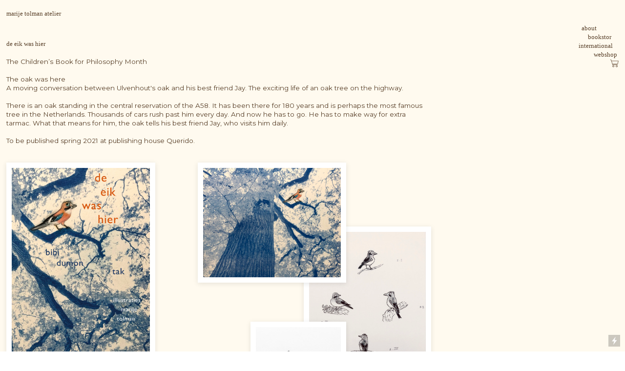

--- FILE ---
content_type: text/html; charset=UTF-8
request_url: https://marijetolman.nl/De-eik-was-hier
body_size: 55580
content:
<!DOCTYPE html>
<!-- 

        Running on cargo.site

-->
<html lang="en" data-predefined-style="true" data-css-presets="true" data-css-preset data-typography-preset>
	<head>
<script>
				var __cargo_context__ = 'live';
				var __cargo_js_ver__ = 'c=2806793921';
				var __cargo_maint__ = false;
				
				
			</script>
					<meta http-equiv="X-UA-Compatible" content="IE=edge,chrome=1">
		<meta http-equiv="Content-Type" content="text/html; charset=utf-8">
		<meta name="viewport" content="initial-scale=1.0, maximum-scale=1.0, user-scalable=no">
		
			<meta name="robots" content="index,follow">
		<title>De eik was hier — marijetolman</title>
		<meta name="description" content="de eik was hier The Children’s Book for Philosophy Month The oak was here A moving conversation between Ulvenhout's oak and his best friend...">
				<meta name="twitter:card" content="summary_large_image">
		<meta name="twitter:title" content="De eik was hier — marijetolman">
		<meta name="twitter:description" content="de eik was hier The Children’s Book for Philosophy Month The oak was here A moving conversation between Ulvenhout's oak and his best friend...">
		<meta name="twitter:image" content="https://freight.cargo.site/w/1200/i/5c717fc0224b51125bf3bc815584e4bbb166e601d86b4997ec568347034a0a3c/cover_eikwashier.jpg">
		<meta property="og:locale" content="en_US">
		<meta property="og:title" content="De eik was hier — marijetolman">
		<meta property="og:description" content="de eik was hier The Children’s Book for Philosophy Month The oak was here A moving conversation between Ulvenhout's oak and his best friend...">
		<meta property="og:url" content="https://marijetolman.nl/De-eik-was-hier">
		<meta property="og:image" content="https://freight.cargo.site/w/1200/i/5c717fc0224b51125bf3bc815584e4bbb166e601d86b4997ec568347034a0a3c/cover_eikwashier.jpg">
		<meta property="og:type" content="website">

		<link rel="preconnect" href="https://static.cargo.site" crossorigin>
		<link rel="preconnect" href="https://freight.cargo.site" crossorigin>

		<link rel="preconnect" href="https://fonts.gstatic.com" crossorigin>
		
		<!--<link rel="preload" href="https://static.cargo.site/assets/social/IconFont-Regular-0.9.3.woff2" as="font" type="font/woff" crossorigin>-->

		

		<link href="https://static.cargo.site/favicon/favicon.ico" rel="shortcut icon">
		<link href="https://marijetolman.nl/rss" rel="alternate" type="application/rss+xml" title="marijetolman feed">

		<link href="//fonts.googleapis.com/css?family=Montserrat:400,700&c=2806793921&" id="" rel="stylesheet" type="text/css" />
<link href="https://marijetolman.nl/stylesheet?c=2806793921&1649205298" id="member_stylesheet" rel="stylesheet" type="text/css" />
<style id="">@font-face{font-family:Icons;src:url(https://static.cargo.site/assets/social/IconFont-Regular-0.9.3.woff2);unicode-range:U+E000-E15C,U+F0000,U+FE0E}@font-face{font-family:Icons;src:url(https://static.cargo.site/assets/social/IconFont-Regular-0.9.3.woff2);font-weight:240;unicode-range:U+E000-E15C,U+F0000,U+FE0E}@font-face{font-family:Icons;src:url(https://static.cargo.site/assets/social/IconFont-Regular-0.9.3.woff2);unicode-range:U+E000-E15C,U+F0000,U+FE0E;font-weight:400}@font-face{font-family:Icons;src:url(https://static.cargo.site/assets/social/IconFont-Regular-0.9.3.woff2);unicode-range:U+E000-E15C,U+F0000,U+FE0E;font-weight:600}@font-face{font-family:Icons;src:url(https://static.cargo.site/assets/social/IconFont-Regular-0.9.3.woff2);unicode-range:U+E000-E15C,U+F0000,U+FE0E;font-weight:800}@font-face{font-family:Icons;src:url(https://static.cargo.site/assets/social/IconFont-Regular-0.9.3.woff2);unicode-range:U+E000-E15C,U+F0000,U+FE0E;font-style:italic}@font-face{font-family:Icons;src:url(https://static.cargo.site/assets/social/IconFont-Regular-0.9.3.woff2);unicode-range:U+E000-E15C,U+F0000,U+FE0E;font-weight:200;font-style:italic}@font-face{font-family:Icons;src:url(https://static.cargo.site/assets/social/IconFont-Regular-0.9.3.woff2);unicode-range:U+E000-E15C,U+F0000,U+FE0E;font-weight:400;font-style:italic}@font-face{font-family:Icons;src:url(https://static.cargo.site/assets/social/IconFont-Regular-0.9.3.woff2);unicode-range:U+E000-E15C,U+F0000,U+FE0E;font-weight:600;font-style:italic}@font-face{font-family:Icons;src:url(https://static.cargo.site/assets/social/IconFont-Regular-0.9.3.woff2);unicode-range:U+E000-E15C,U+F0000,U+FE0E;font-weight:800;font-style:italic}body.iconfont-loading,body.iconfont-loading *{color:transparent!important}body{-moz-osx-font-smoothing:grayscale;-webkit-font-smoothing:antialiased;-webkit-text-size-adjust:none}body.no-scroll{overflow:hidden}/*!
 * Content
 */.page{word-wrap:break-word}:focus{outline:0}.pointer-events-none{pointer-events:none}.pointer-events-auto{pointer-events:auto}.pointer-events-none .page_content .audio-player,.pointer-events-none .page_content .shop_product,.pointer-events-none .page_content a,.pointer-events-none .page_content audio,.pointer-events-none .page_content button,.pointer-events-none .page_content details,.pointer-events-none .page_content iframe,.pointer-events-none .page_content img,.pointer-events-none .page_content input,.pointer-events-none .page_content video{pointer-events:auto}.pointer-events-none .page_content *>a,.pointer-events-none .page_content>a{position:relative}s *{text-transform:inherit}#toolset{position:fixed;bottom:10px;right:10px;z-index:8}.mobile #toolset,.template_site_inframe #toolset{display:none}#toolset a{display:block;height:24px;width:24px;margin:0;padding:0;text-decoration:none;background:rgba(0,0,0,.2)}#toolset a:hover{background:rgba(0,0,0,.8)}[data-adminview] #toolset a,[data-adminview] #toolset_admin a{background:rgba(0,0,0,.04);pointer-events:none;cursor:default}#toolset_admin a:active{background:rgba(0,0,0,.7)}#toolset_admin a svg>*{transform:scale(1.1) translate(0,-.5px);transform-origin:50% 50%}#toolset_admin a svg{pointer-events:none;width:100%!important;height:auto!important}#following-container{overflow:auto;-webkit-overflow-scrolling:touch}#following-container iframe{height:100%;width:100%;position:absolute;top:0;left:0;right:0;bottom:0}:root{--following-width:-400px;--following-animation-duration:450ms}@keyframes following-open{0%{transform:translateX(0)}100%{transform:translateX(var(--following-width))}}@keyframes following-open-inverse{0%{transform:translateX(0)}100%{transform:translateX(calc(-1 * var(--following-width)))}}@keyframes following-close{0%{transform:translateX(var(--following-width))}100%{transform:translateX(0)}}@keyframes following-close-inverse{0%{transform:translateX(calc(-1 * var(--following-width)))}100%{transform:translateX(0)}}body.animate-left{animation:following-open var(--following-animation-duration);animation-fill-mode:both;animation-timing-function:cubic-bezier(.24,1,.29,1)}#following-container.animate-left{animation:following-close-inverse var(--following-animation-duration);animation-fill-mode:both;animation-timing-function:cubic-bezier(.24,1,.29,1)}#following-container.animate-left #following-frame{animation:following-close var(--following-animation-duration);animation-fill-mode:both;animation-timing-function:cubic-bezier(.24,1,.29,1)}body.animate-right{animation:following-close var(--following-animation-duration);animation-fill-mode:both;animation-timing-function:cubic-bezier(.24,1,.29,1)}#following-container.animate-right{animation:following-open-inverse var(--following-animation-duration);animation-fill-mode:both;animation-timing-function:cubic-bezier(.24,1,.29,1)}#following-container.animate-right #following-frame{animation:following-open var(--following-animation-duration);animation-fill-mode:both;animation-timing-function:cubic-bezier(.24,1,.29,1)}.slick-slider{position:relative;display:block;-moz-box-sizing:border-box;box-sizing:border-box;-webkit-user-select:none;-moz-user-select:none;-ms-user-select:none;user-select:none;-webkit-touch-callout:none;-khtml-user-select:none;-ms-touch-action:pan-y;touch-action:pan-y;-webkit-tap-highlight-color:transparent}.slick-list{position:relative;display:block;overflow:hidden;margin:0;padding:0}.slick-list:focus{outline:0}.slick-list.dragging{cursor:pointer;cursor:hand}.slick-slider .slick-list,.slick-slider .slick-track{transform:translate3d(0,0,0);will-change:transform}.slick-track{position:relative;top:0;left:0;display:block}.slick-track:after,.slick-track:before{display:table;content:'';width:1px;height:1px;margin-top:-1px;margin-left:-1px}.slick-track:after{clear:both}.slick-loading .slick-track{visibility:hidden}.slick-slide{display:none;float:left;height:100%;min-height:1px}[dir=rtl] .slick-slide{float:right}.content .slick-slide img{display:inline-block}.content .slick-slide img:not(.image-zoom){cursor:pointer}.content .scrub .slick-list,.content .scrub .slick-slide img:not(.image-zoom){cursor:ew-resize}body.slideshow-scrub-dragging *{cursor:ew-resize!important}.content .slick-slide img:not([src]),.content .slick-slide img[src='']{width:100%;height:auto}.slick-slide.slick-loading img{display:none}.slick-slide.dragging img{pointer-events:none}.slick-initialized .slick-slide{display:block}.slick-loading .slick-slide{visibility:hidden}.slick-vertical .slick-slide{display:block;height:auto;border:1px solid transparent}.slick-arrow.slick-hidden{display:none}.slick-arrow{position:absolute;z-index:9;width:0;top:0;height:100%;cursor:pointer;will-change:opacity;-webkit-transition:opacity 333ms cubic-bezier(.4,0,.22,1);transition:opacity 333ms cubic-bezier(.4,0,.22,1)}.slick-arrow.hidden{opacity:0}.slick-arrow svg{position:absolute;width:36px;height:36px;top:0;left:0;right:0;bottom:0;margin:auto;transform:translate(.25px,.25px)}.slick-arrow svg.right-arrow{transform:translate(.25px,.25px) scaleX(-1)}.slick-arrow svg:active{opacity:.75}.slick-arrow svg .arrow-shape{fill:none!important;stroke:#fff;stroke-linecap:square}.slick-arrow svg .arrow-outline{fill:none!important;stroke-width:2.5px;stroke:rgba(0,0,0,.6);stroke-linecap:square}.slick-arrow.slick-next{right:0;text-align:right}.slick-next svg,.wallpaper-navigation .slick-next svg{margin-right:10px}.mobile .slick-next svg{margin-right:10px}.slick-arrow.slick-prev{text-align:left}.slick-prev svg,.wallpaper-navigation .slick-prev svg{margin-left:10px}.mobile .slick-prev svg{margin-left:10px}.loading_animation{display:none;vertical-align:middle;z-index:15;line-height:0;pointer-events:none;border-radius:100%}.loading_animation.hidden{display:none}.loading_animation.pulsing{opacity:0;display:inline-block;animation-delay:.1s;-webkit-animation-delay:.1s;-moz-animation-delay:.1s;animation-duration:12s;animation-iteration-count:infinite;animation:fade-pulse-in .5s ease-in-out;-moz-animation:fade-pulse-in .5s ease-in-out;-webkit-animation:fade-pulse-in .5s ease-in-out;-webkit-animation-fill-mode:forwards;-moz-animation-fill-mode:forwards;animation-fill-mode:forwards}.loading_animation.pulsing.no-delay{animation-delay:0s;-webkit-animation-delay:0s;-moz-animation-delay:0s}.loading_animation div{border-radius:100%}.loading_animation div svg{max-width:100%;height:auto}.loading_animation div,.loading_animation div svg{width:20px;height:20px}.loading_animation.full-width svg{width:100%;height:auto}.loading_animation.full-width.big svg{width:100px;height:100px}.loading_animation div svg>*{fill:#ccc}.loading_animation div{-webkit-animation:spin-loading 12s ease-out;-webkit-animation-iteration-count:infinite;-moz-animation:spin-loading 12s ease-out;-moz-animation-iteration-count:infinite;animation:spin-loading 12s ease-out;animation-iteration-count:infinite}.loading_animation.hidden{display:none}[data-backdrop] .loading_animation{position:absolute;top:15px;left:15px;z-index:99}.loading_animation.position-absolute.middle{top:calc(50% - 10px);left:calc(50% - 10px)}.loading_animation.position-absolute.topleft{top:0;left:0}.loading_animation.position-absolute.middleright{top:calc(50% - 10px);right:1rem}.loading_animation.position-absolute.middleleft{top:calc(50% - 10px);left:1rem}.loading_animation.gray div svg>*{fill:#999}.loading_animation.gray-dark div svg>*{fill:#666}.loading_animation.gray-darker div svg>*{fill:#555}.loading_animation.gray-light div svg>*{fill:#ccc}.loading_animation.white div svg>*{fill:rgba(255,255,255,.85)}.loading_animation.blue div svg>*{fill:#698fff}.loading_animation.inline{display:inline-block;margin-bottom:.5ex}.loading_animation.inline.left{margin-right:.5ex}@-webkit-keyframes fade-pulse-in{0%{opacity:0}50%{opacity:.5}100%{opacity:1}}@-moz-keyframes fade-pulse-in{0%{opacity:0}50%{opacity:.5}100%{opacity:1}}@keyframes fade-pulse-in{0%{opacity:0}50%{opacity:.5}100%{opacity:1}}@-webkit-keyframes pulsate{0%{opacity:1}50%{opacity:0}100%{opacity:1}}@-moz-keyframes pulsate{0%{opacity:1}50%{opacity:0}100%{opacity:1}}@keyframes pulsate{0%{opacity:1}50%{opacity:0}100%{opacity:1}}@-webkit-keyframes spin-loading{0%{transform:rotate(0)}9%{transform:rotate(1050deg)}18%{transform:rotate(-1090deg)}20%{transform:rotate(-1080deg)}23%{transform:rotate(-1080deg)}28%{transform:rotate(-1095deg)}29%{transform:rotate(-1065deg)}34%{transform:rotate(-1080deg)}35%{transform:rotate(-1050deg)}40%{transform:rotate(-1065deg)}41%{transform:rotate(-1035deg)}44%{transform:rotate(-1035deg)}47%{transform:rotate(-2160deg)}50%{transform:rotate(-2160deg)}56%{transform:rotate(45deg)}60%{transform:rotate(45deg)}80%{transform:rotate(6120deg)}100%{transform:rotate(0)}}@keyframes spin-loading{0%{transform:rotate(0)}9%{transform:rotate(1050deg)}18%{transform:rotate(-1090deg)}20%{transform:rotate(-1080deg)}23%{transform:rotate(-1080deg)}28%{transform:rotate(-1095deg)}29%{transform:rotate(-1065deg)}34%{transform:rotate(-1080deg)}35%{transform:rotate(-1050deg)}40%{transform:rotate(-1065deg)}41%{transform:rotate(-1035deg)}44%{transform:rotate(-1035deg)}47%{transform:rotate(-2160deg)}50%{transform:rotate(-2160deg)}56%{transform:rotate(45deg)}60%{transform:rotate(45deg)}80%{transform:rotate(6120deg)}100%{transform:rotate(0)}}[grid-row]{align-items:flex-start;box-sizing:border-box;display:-webkit-box;display:-webkit-flex;display:-ms-flexbox;display:flex;-webkit-flex-wrap:wrap;-ms-flex-wrap:wrap;flex-wrap:wrap}[grid-col]{box-sizing:border-box}[grid-row] [grid-col].empty:after{content:"\0000A0";cursor:text}body.mobile[data-adminview=content-editproject] [grid-row] [grid-col].empty:after{display:none}[grid-col=auto]{-webkit-box-flex:1;-webkit-flex:1;-ms-flex:1;flex:1}[grid-col=x12]{width:100%}[grid-col=x11]{width:50%}[grid-col=x10]{width:33.33%}[grid-col=x9]{width:25%}[grid-col=x8]{width:20%}[grid-col=x7]{width:16.666666667%}[grid-col=x6]{width:14.285714286%}[grid-col=x5]{width:12.5%}[grid-col=x4]{width:11.111111111%}[grid-col=x3]{width:10%}[grid-col=x2]{width:9.090909091%}[grid-col=x1]{width:8.333333333%}[grid-col="1"]{width:8.33333%}[grid-col="2"]{width:16.66667%}[grid-col="3"]{width:25%}[grid-col="4"]{width:33.33333%}[grid-col="5"]{width:41.66667%}[grid-col="6"]{width:50%}[grid-col="7"]{width:58.33333%}[grid-col="8"]{width:66.66667%}[grid-col="9"]{width:75%}[grid-col="10"]{width:83.33333%}[grid-col="11"]{width:91.66667%}[grid-col="12"]{width:100%}body.mobile [grid-responsive] [grid-col]{width:100%;-webkit-box-flex:none;-webkit-flex:none;-ms-flex:none;flex:none}[data-ce-host=true][contenteditable=true] [grid-pad]{pointer-events:none}[data-ce-host=true][contenteditable=true] [grid-pad]>*{pointer-events:auto}[grid-pad="0"]{padding:0}[grid-pad="0.25"]{padding:.125rem}[grid-pad="0.5"]{padding:.25rem}[grid-pad="0.75"]{padding:.375rem}[grid-pad="1"]{padding:.5rem}[grid-pad="1.25"]{padding:.625rem}[grid-pad="1.5"]{padding:.75rem}[grid-pad="1.75"]{padding:.875rem}[grid-pad="2"]{padding:1rem}[grid-pad="2.5"]{padding:1.25rem}[grid-pad="3"]{padding:1.5rem}[grid-pad="3.5"]{padding:1.75rem}[grid-pad="4"]{padding:2rem}[grid-pad="5"]{padding:2.5rem}[grid-pad="6"]{padding:3rem}[grid-pad="7"]{padding:3.5rem}[grid-pad="8"]{padding:4rem}[grid-pad="9"]{padding:4.5rem}[grid-pad="10"]{padding:5rem}[grid-gutter="0"]{margin:0}[grid-gutter="0.5"]{margin:-.25rem}[grid-gutter="1"]{margin:-.5rem}[grid-gutter="1.5"]{margin:-.75rem}[grid-gutter="2"]{margin:-1rem}[grid-gutter="2.5"]{margin:-1.25rem}[grid-gutter="3"]{margin:-1.5rem}[grid-gutter="3.5"]{margin:-1.75rem}[grid-gutter="4"]{margin:-2rem}[grid-gutter="5"]{margin:-2.5rem}[grid-gutter="6"]{margin:-3rem}[grid-gutter="7"]{margin:-3.5rem}[grid-gutter="8"]{margin:-4rem}[grid-gutter="10"]{margin:-5rem}[grid-gutter="12"]{margin:-6rem}[grid-gutter="14"]{margin:-7rem}[grid-gutter="16"]{margin:-8rem}[grid-gutter="18"]{margin:-9rem}[grid-gutter="20"]{margin:-10rem}small{max-width:100%;text-decoration:inherit}img:not([src]),img[src='']{outline:1px solid rgba(177,177,177,.4);outline-offset:-1px;content:url([data-uri])}img.image-zoom{cursor:-webkit-zoom-in;cursor:-moz-zoom-in;cursor:zoom-in}#imprimatur{color:#333;font-size:10px;font-family:-apple-system,BlinkMacSystemFont,"Segoe UI",Roboto,Oxygen,Ubuntu,Cantarell,"Open Sans","Helvetica Neue",sans-serif,"Sans Serif",Icons;/*!System*/position:fixed;opacity:.3;right:-28px;bottom:160px;transform:rotate(270deg);-ms-transform:rotate(270deg);-webkit-transform:rotate(270deg);z-index:8;text-transform:uppercase;color:#999;opacity:.5;padding-bottom:2px;text-decoration:none}.mobile #imprimatur{display:none}bodycopy cargo-link a{font-family:-apple-system,BlinkMacSystemFont,"Segoe UI",Roboto,Oxygen,Ubuntu,Cantarell,"Open Sans","Helvetica Neue",sans-serif,"Sans Serif",Icons;/*!System*/font-size:12px;font-style:normal;font-weight:400;transform:rotate(270deg);text-decoration:none;position:fixed!important;right:-27px;bottom:100px;text-decoration:none;letter-spacing:normal;background:0 0;border:0;border-bottom:0;outline:0}/*! PhotoSwipe Default UI CSS by Dmitry Semenov | photoswipe.com | MIT license */.pswp--has_mouse .pswp__button--arrow--left,.pswp--has_mouse .pswp__button--arrow--right,.pswp__ui{visibility:visible}.pswp--minimal--dark .pswp__top-bar,.pswp__button{background:0 0}.pswp,.pswp__bg,.pswp__container,.pswp__img--placeholder,.pswp__zoom-wrap,.quick-view-navigation{-webkit-backface-visibility:hidden}.pswp__button{cursor:pointer;opacity:1;-webkit-appearance:none;transition:opacity .2s;-webkit-box-shadow:none;box-shadow:none}.pswp__button-close>svg{top:10px;right:10px;margin-left:auto}.pswp--touch .quick-view-navigation{display:none}.pswp__ui{-webkit-font-smoothing:auto;opacity:1;z-index:1550}.quick-view-navigation{will-change:opacity;-webkit-transition:opacity 333ms cubic-bezier(.4,0,.22,1);transition:opacity 333ms cubic-bezier(.4,0,.22,1)}.quick-view-navigation .pswp__group .pswp__button{pointer-events:auto}.pswp__button>svg{position:absolute;width:36px;height:36px}.quick-view-navigation .pswp__group:active svg{opacity:.75}.pswp__button svg .shape-shape{fill:#fff}.pswp__button svg .shape-outline{fill:#000}.pswp__button-prev>svg{top:0;bottom:0;left:10px;margin:auto}.pswp__button-next>svg{top:0;bottom:0;right:10px;margin:auto}.quick-view-navigation .pswp__group .pswp__button-prev{position:absolute;left:0;top:0;width:0;height:100%}.quick-view-navigation .pswp__group .pswp__button-next{position:absolute;right:0;top:0;width:0;height:100%}.quick-view-navigation .close-button,.quick-view-navigation .left-arrow,.quick-view-navigation .right-arrow{transform:translate(.25px,.25px)}.quick-view-navigation .right-arrow{transform:translate(.25px,.25px) scaleX(-1)}.pswp__button svg .shape-outline{fill:transparent!important;stroke:#000;stroke-width:2.5px;stroke-linecap:square}.pswp__button svg .shape-shape{fill:transparent!important;stroke:#fff;stroke-width:1.5px;stroke-linecap:square}.pswp__bg,.pswp__scroll-wrap,.pswp__zoom-wrap{width:100%;position:absolute}.quick-view-navigation .pswp__group .pswp__button-close{margin:0}.pswp__container,.pswp__item,.pswp__zoom-wrap{right:0;bottom:0;top:0;position:absolute;left:0}.pswp__ui--hidden .pswp__button{opacity:.001}.pswp__ui--hidden .pswp__button,.pswp__ui--hidden .pswp__button *{pointer-events:none}.pswp .pswp__ui.pswp__ui--displaynone{display:none}.pswp__element--disabled{display:none!important}/*! PhotoSwipe main CSS by Dmitry Semenov | photoswipe.com | MIT license */.pswp{position:fixed;display:none;height:100%;width:100%;top:0;left:0;right:0;bottom:0;margin:auto;-ms-touch-action:none;touch-action:none;z-index:9999999;-webkit-text-size-adjust:100%;line-height:initial;letter-spacing:initial;outline:0}.pswp img{max-width:none}.pswp--zoom-disabled .pswp__img{cursor:default!important}.pswp--animate_opacity{opacity:.001;will-change:opacity;-webkit-transition:opacity 333ms cubic-bezier(.4,0,.22,1);transition:opacity 333ms cubic-bezier(.4,0,.22,1)}.pswp--open{display:block}.pswp--zoom-allowed .pswp__img{cursor:-webkit-zoom-in;cursor:-moz-zoom-in;cursor:zoom-in}.pswp--zoomed-in .pswp__img{cursor:-webkit-grab;cursor:-moz-grab;cursor:grab}.pswp--dragging .pswp__img{cursor:-webkit-grabbing;cursor:-moz-grabbing;cursor:grabbing}.pswp__bg{left:0;top:0;height:100%;opacity:0;transform:translateZ(0);will-change:opacity}.pswp__scroll-wrap{left:0;top:0;height:100%}.pswp__container,.pswp__zoom-wrap{-ms-touch-action:none;touch-action:none}.pswp__container,.pswp__img{-webkit-user-select:none;-moz-user-select:none;-ms-user-select:none;user-select:none;-webkit-tap-highlight-color:transparent;-webkit-touch-callout:none}.pswp__zoom-wrap{-webkit-transform-origin:left top;-ms-transform-origin:left top;transform-origin:left top;-webkit-transition:-webkit-transform 222ms cubic-bezier(.4,0,.22,1);transition:transform 222ms cubic-bezier(.4,0,.22,1)}.pswp__bg{-webkit-transition:opacity 222ms cubic-bezier(.4,0,.22,1);transition:opacity 222ms cubic-bezier(.4,0,.22,1)}.pswp--animated-in .pswp__bg,.pswp--animated-in .pswp__zoom-wrap{-webkit-transition:none;transition:none}.pswp--hide-overflow .pswp__scroll-wrap,.pswp--hide-overflow.pswp{overflow:hidden}.pswp__img{position:absolute;width:auto;height:auto;top:0;left:0}.pswp__img--placeholder--blank{background:#222}.pswp--ie .pswp__img{width:100%!important;height:auto!important;left:0;top:0}.pswp__ui--idle{opacity:0}.pswp__error-msg{position:absolute;left:0;top:50%;width:100%;text-align:center;font-size:14px;line-height:16px;margin-top:-8px;color:#ccc}.pswp__error-msg a{color:#ccc;text-decoration:underline}.pswp__error-msg{font-family:-apple-system,BlinkMacSystemFont,"Segoe UI",Roboto,Oxygen,Ubuntu,Cantarell,"Open Sans","Helvetica Neue",sans-serif}.quick-view.mouse-down .iframe-item{pointer-events:none!important}.quick-view-caption-positioner{pointer-events:none;width:100%;height:100%}.quick-view-caption-wrapper{margin:auto;position:absolute;bottom:0;left:0;right:0}.quick-view-horizontal-align-left .quick-view-caption-wrapper{margin-left:0}.quick-view-horizontal-align-right .quick-view-caption-wrapper{margin-right:0}[data-quick-view-caption]{transition:.1s opacity ease-in-out;position:absolute;bottom:0;left:0;right:0}.quick-view-horizontal-align-left [data-quick-view-caption]{text-align:left}.quick-view-horizontal-align-right [data-quick-view-caption]{text-align:right}.quick-view-caption{transition:.1s opacity ease-in-out}.quick-view-caption>*{display:inline-block}.quick-view-caption *{pointer-events:auto}.quick-view-caption.hidden{opacity:0}.shop_product .dropdown_wrapper{flex:0 0 100%;position:relative}.shop_product select{appearance:none;-moz-appearance:none;-webkit-appearance:none;outline:0;-webkit-font-smoothing:antialiased;-moz-osx-font-smoothing:grayscale;cursor:pointer;border-radius:0;white-space:nowrap;overflow:hidden!important;text-overflow:ellipsis}.shop_product select.dropdown::-ms-expand{display:none}.shop_product a{cursor:pointer;border-bottom:none;text-decoration:none}.shop_product a.out-of-stock{pointer-events:none}body.audio-player-dragging *{cursor:ew-resize!important}.audio-player{display:inline-flex;flex:1 0 calc(100% - 2px);width:calc(100% - 2px)}.audio-player .button{height:100%;flex:0 0 3.3rem;display:flex}.audio-player .separator{left:3.3rem;height:100%}.audio-player .buffer{width:0%;height:100%;transition:left .3s linear,width .3s linear}.audio-player.seeking .buffer{transition:left 0s,width 0s}.audio-player.seeking{user-select:none;-webkit-user-select:none;cursor:ew-resize}.audio-player.seeking *{user-select:none;-webkit-user-select:none;cursor:ew-resize}.audio-player .bar{overflow:hidden;display:flex;justify-content:space-between;align-content:center;flex-grow:1}.audio-player .progress{width:0%;height:100%;transition:width .3s linear}.audio-player.seeking .progress{transition:width 0s}.audio-player .pause,.audio-player .play{cursor:pointer;height:100%}.audio-player .note-icon{margin:auto 0;order:2;flex:0 1 auto}.audio-player .title{white-space:nowrap;overflow:hidden;text-overflow:ellipsis;pointer-events:none;user-select:none;padding:.5rem 0 .5rem 1rem;margin:auto auto auto 0;flex:0 3 auto;min-width:0;width:100%}.audio-player .total-time{flex:0 1 auto;margin:auto 0}.audio-player .current-time,.audio-player .play-text{flex:0 1 auto;margin:auto 0}.audio-player .stream-anim{user-select:none;margin:auto auto auto 0}.audio-player .stream-anim span{display:inline-block}.audio-player .buffer,.audio-player .current-time,.audio-player .note-svg,.audio-player .play-text,.audio-player .separator,.audio-player .total-time{user-select:none;pointer-events:none}.audio-player .buffer,.audio-player .play-text,.audio-player .progress{position:absolute}.audio-player,.audio-player .bar,.audio-player .button,.audio-player .current-time,.audio-player .note-icon,.audio-player .pause,.audio-player .play,.audio-player .total-time{position:relative}body.mobile .audio-player,body.mobile .audio-player *{-webkit-touch-callout:none}#standalone-admin-frame{border:0;width:400px;position:absolute;right:0;top:0;height:100vh;z-index:99}body[standalone-admin=true] #standalone-admin-frame{transform:translate(0,0)}body[standalone-admin=true] .main_container{width:calc(100% - 400px)}body[standalone-admin=false] #standalone-admin-frame{transform:translate(100%,0)}body[standalone-admin=false] .main_container{width:100%}.toggle_standaloneAdmin{position:fixed;top:0;right:400px;height:40px;width:40px;z-index:999;cursor:pointer;background-color:rgba(0,0,0,.4)}.toggle_standaloneAdmin:active{opacity:.7}body[standalone-admin=false] .toggle_standaloneAdmin{right:0}.toggle_standaloneAdmin *{color:#fff;fill:#fff}.toggle_standaloneAdmin svg{padding:6px;width:100%;height:100%;opacity:.85}body[standalone-admin=false] .toggle_standaloneAdmin #close,body[standalone-admin=true] .toggle_standaloneAdmin #backdropsettings{display:none}.toggle_standaloneAdmin>div{width:100%;height:100%}#admin_toggle_button{position:fixed;top:50%;transform:translate(0,-50%);right:400px;height:36px;width:12px;z-index:999;cursor:pointer;background-color:rgba(0,0,0,.09);padding-left:2px;margin-right:5px}#admin_toggle_button .bar{content:'';background:rgba(0,0,0,.09);position:fixed;width:5px;bottom:0;top:0;z-index:10}#admin_toggle_button:active{background:rgba(0,0,0,.065)}#admin_toggle_button *{color:#fff;fill:#fff}#admin_toggle_button svg{padding:0;width:16px;height:36px;margin-left:1px;opacity:1}#admin_toggle_button svg *{fill:#fff;opacity:1}#admin_toggle_button[data-state=closed] .toggle_admin_close{display:none}#admin_toggle_button[data-state=closed],#admin_toggle_button[data-state=closed] .toggle_admin_open{width:20px;cursor:pointer;margin:0}#admin_toggle_button[data-state=closed] svg{margin-left:2px}#admin_toggle_button[data-state=open] .toggle_admin_open{display:none}select,select *{text-rendering:auto!important}b b{font-weight:inherit}*{-webkit-box-sizing:border-box;-moz-box-sizing:border-box;box-sizing:border-box}customhtml>*{position:relative;z-index:10}body,html{min-height:100vh;margin:0;padding:0}html{touch-action:manipulation;position:relative;background-color:#fff}.main_container{min-height:100vh;width:100%;overflow:hidden}.container{display:-webkit-box;display:-webkit-flex;display:-moz-box;display:-ms-flexbox;display:flex;-webkit-flex-wrap:wrap;-moz-flex-wrap:wrap;-ms-flex-wrap:wrap;flex-wrap:wrap;max-width:100%;width:100%;overflow:visible}.container{align-items:flex-start;-webkit-align-items:flex-start}.page{z-index:2}.page ul li>text-limit{display:block}.content,.content_container,.pinned{-webkit-flex:1 0 auto;-moz-flex:1 0 auto;-ms-flex:1 0 auto;flex:1 0 auto;max-width:100%}.content_container{width:100%}.content_container.full_height{min-height:100vh}.page_background{position:absolute;top:0;left:0;width:100%;height:100%}.page_container{position:relative;overflow:visible;width:100%}.backdrop{position:absolute;top:0;z-index:1;width:100%;height:100%;max-height:100vh}.backdrop>div{position:absolute;top:0;left:0;width:100%;height:100%;-webkit-backface-visibility:hidden;backface-visibility:hidden;transform:translate3d(0,0,0);contain:strict}[data-backdrop].backdrop>div[data-overflowing]{max-height:100vh;position:absolute;top:0;left:0}body.mobile [split-responsive]{display:flex;flex-direction:column}body.mobile [split-responsive] .container{width:100%;order:2}body.mobile [split-responsive] .backdrop{position:relative;height:50vh;width:100%;order:1}body.mobile [split-responsive] [data-auxiliary].backdrop{position:absolute;height:50vh;width:100%;order:1}.page{position:relative;z-index:2}img[data-align=left]{float:left}img[data-align=right]{float:right}[data-rotation]{transform-origin:center center}.content .page_content:not([contenteditable=true]) [data-draggable]{pointer-events:auto!important;backface-visibility:hidden}.preserve-3d{-moz-transform-style:preserve-3d;transform-style:preserve-3d}.content .page_content:not([contenteditable=true]) [data-draggable] iframe{pointer-events:none!important}.dragging-active iframe{pointer-events:none!important}.content .page_content:not([contenteditable=true]) [data-draggable]:active{opacity:1}.content .scroll-transition-fade{transition:transform 1s ease-in-out,opacity .8s ease-in-out}.content .scroll-transition-fade.below-viewport{opacity:0;transform:translateY(40px)}.mobile.full_width .page_container:not([split-layout]) .container_width{width:100%}[data-view=pinned_bottom] .bottom_pin_invisibility{visibility:hidden}.pinned{position:relative;width:100%}.pinned .page_container.accommodate:not(.fixed):not(.overlay){z-index:2}.pinned .page_container.overlay{position:absolute;z-index:4}.pinned .page_container.overlay.fixed{position:fixed}.pinned .page_container.overlay.fixed .page{max-height:100vh;-webkit-overflow-scrolling:touch}.pinned .page_container.overlay.fixed .page.allow-scroll{overflow-y:auto;overflow-x:hidden}.pinned .page_container.overlay.fixed .page.allow-scroll{align-items:flex-start;-webkit-align-items:flex-start}.pinned .page_container .page.allow-scroll::-webkit-scrollbar{width:0;background:0 0;display:none}.pinned.pinned_top .page_container.overlay{left:0;top:0}.pinned.pinned_bottom .page_container.overlay{left:0;bottom:0}div[data-container=set]:empty{margin-top:1px}.thumbnails{position:relative;z-index:1}[thumbnails=grid]{align-items:baseline}[thumbnails=justify] .thumbnail{box-sizing:content-box}[thumbnails][data-padding-zero] .thumbnail{margin-bottom:-1px}[thumbnails=montessori] .thumbnail{pointer-events:auto;position:absolute}[thumbnails] .thumbnail>a{display:block;text-decoration:none}[thumbnails=montessori]{height:0}[thumbnails][data-resizing],[thumbnails][data-resizing] *{cursor:nwse-resize}[thumbnails] .thumbnail .resize-handle{cursor:nwse-resize;width:26px;height:26px;padding:5px;position:absolute;opacity:.75;right:-1px;bottom:-1px;z-index:100}[thumbnails][data-resizing] .resize-handle{display:none}[thumbnails] .thumbnail .resize-handle svg{position:absolute;top:0;left:0}[thumbnails] .thumbnail .resize-handle:hover{opacity:1}[data-can-move].thumbnail .resize-handle svg .resize_path_outline{fill:#fff}[data-can-move].thumbnail .resize-handle svg .resize_path{fill:#000}[thumbnails=montessori] .thumbnail_sizer{height:0;width:100%;position:relative;padding-bottom:100%;pointer-events:none}[thumbnails] .thumbnail img{display:block;min-height:3px;margin-bottom:0}[thumbnails] .thumbnail img:not([src]),img[src=""]{margin:0!important;width:100%;min-height:3px;height:100%!important;position:absolute}[aspect-ratio="1x1"].thumb_image{height:0;padding-bottom:100%;overflow:hidden}[aspect-ratio="4x3"].thumb_image{height:0;padding-bottom:75%;overflow:hidden}[aspect-ratio="16x9"].thumb_image{height:0;padding-bottom:56.25%;overflow:hidden}[thumbnails] .thumb_image{width:100%;position:relative}[thumbnails][thumbnail-vertical-align=top]{align-items:flex-start}[thumbnails][thumbnail-vertical-align=middle]{align-items:center}[thumbnails][thumbnail-vertical-align=bottom]{align-items:baseline}[thumbnails][thumbnail-horizontal-align=left]{justify-content:flex-start}[thumbnails][thumbnail-horizontal-align=middle]{justify-content:center}[thumbnails][thumbnail-horizontal-align=right]{justify-content:flex-end}.thumb_image.default_image>svg{position:absolute;top:0;left:0;bottom:0;right:0;width:100%;height:100%}.thumb_image.default_image{outline:1px solid #ccc;outline-offset:-1px;position:relative}.mobile.full_width [data-view=Thumbnail] .thumbnails_width{width:100%}.content [data-draggable] a:active,.content [data-draggable] img:active{opacity:initial}.content .draggable-dragging{opacity:initial}[data-draggable].draggable_visible{visibility:visible}[data-draggable].draggable_hidden{visibility:hidden}.gallery_card [data-draggable],.marquee [data-draggable]{visibility:inherit}[data-draggable]{visibility:visible;background-color:rgba(0,0,0,.003)}#site_menu_panel_container .image-gallery:not(.initialized){height:0;padding-bottom:100%;min-height:initial}.image-gallery:not(.initialized){min-height:100vh;visibility:hidden;width:100%}.image-gallery .gallery_card img{display:block;width:100%;height:auto}.image-gallery .gallery_card{transform-origin:center}.image-gallery .gallery_card.dragging{opacity:.1;transform:initial!important}.image-gallery:not([image-gallery=slideshow]) .gallery_card iframe:only-child,.image-gallery:not([image-gallery=slideshow]) .gallery_card video:only-child{width:100%;height:100%;top:0;left:0;position:absolute}.image-gallery[image-gallery=slideshow] .gallery_card video[muted][autoplay]:not([controls]),.image-gallery[image-gallery=slideshow] .gallery_card video[muted][data-autoplay]:not([controls]){pointer-events:none}.image-gallery [image-gallery-pad="0"] video:only-child{object-fit:cover;height:calc(100% + 1px)}div.image-gallery>a,div.image-gallery>iframe,div.image-gallery>img,div.image-gallery>video{display:none}[image-gallery-row]{align-items:flex-start;box-sizing:border-box;display:-webkit-box;display:-webkit-flex;display:-ms-flexbox;display:flex;-webkit-flex-wrap:wrap;-ms-flex-wrap:wrap;flex-wrap:wrap}.image-gallery .gallery_card_image{width:100%;position:relative}[data-predefined-style=true] .image-gallery a.gallery_card{display:block;border:none}[image-gallery-col]{box-sizing:border-box}[image-gallery-col=x12]{width:100%}[image-gallery-col=x11]{width:50%}[image-gallery-col=x10]{width:33.33%}[image-gallery-col=x9]{width:25%}[image-gallery-col=x8]{width:20%}[image-gallery-col=x7]{width:16.666666667%}[image-gallery-col=x6]{width:14.285714286%}[image-gallery-col=x5]{width:12.5%}[image-gallery-col=x4]{width:11.111111111%}[image-gallery-col=x3]{width:10%}[image-gallery-col=x2]{width:9.090909091%}[image-gallery-col=x1]{width:8.333333333%}.content .page_content [image-gallery-pad].image-gallery{pointer-events:none}.content .page_content [image-gallery-pad].image-gallery .gallery_card_image>*,.content .page_content [image-gallery-pad].image-gallery .gallery_image_caption{pointer-events:auto}.content .page_content [image-gallery-pad="0"]{padding:0}.content .page_content [image-gallery-pad="0.25"]{padding:.125rem}.content .page_content [image-gallery-pad="0.5"]{padding:.25rem}.content .page_content [image-gallery-pad="0.75"]{padding:.375rem}.content .page_content [image-gallery-pad="1"]{padding:.5rem}.content .page_content [image-gallery-pad="1.25"]{padding:.625rem}.content .page_content [image-gallery-pad="1.5"]{padding:.75rem}.content .page_content [image-gallery-pad="1.75"]{padding:.875rem}.content .page_content [image-gallery-pad="2"]{padding:1rem}.content .page_content [image-gallery-pad="2.5"]{padding:1.25rem}.content .page_content [image-gallery-pad="3"]{padding:1.5rem}.content .page_content [image-gallery-pad="3.5"]{padding:1.75rem}.content .page_content [image-gallery-pad="4"]{padding:2rem}.content .page_content [image-gallery-pad="5"]{padding:2.5rem}.content .page_content [image-gallery-pad="6"]{padding:3rem}.content .page_content [image-gallery-pad="7"]{padding:3.5rem}.content .page_content [image-gallery-pad="8"]{padding:4rem}.content .page_content [image-gallery-pad="9"]{padding:4.5rem}.content .page_content [image-gallery-pad="10"]{padding:5rem}.content .page_content [image-gallery-gutter="0"]{margin:0}.content .page_content [image-gallery-gutter="0.5"]{margin:-.25rem}.content .page_content [image-gallery-gutter="1"]{margin:-.5rem}.content .page_content [image-gallery-gutter="1.5"]{margin:-.75rem}.content .page_content [image-gallery-gutter="2"]{margin:-1rem}.content .page_content [image-gallery-gutter="2.5"]{margin:-1.25rem}.content .page_content [image-gallery-gutter="3"]{margin:-1.5rem}.content .page_content [image-gallery-gutter="3.5"]{margin:-1.75rem}.content .page_content [image-gallery-gutter="4"]{margin:-2rem}.content .page_content [image-gallery-gutter="5"]{margin:-2.5rem}.content .page_content [image-gallery-gutter="6"]{margin:-3rem}.content .page_content [image-gallery-gutter="7"]{margin:-3.5rem}.content .page_content [image-gallery-gutter="8"]{margin:-4rem}.content .page_content [image-gallery-gutter="10"]{margin:-5rem}.content .page_content [image-gallery-gutter="12"]{margin:-6rem}.content .page_content [image-gallery-gutter="14"]{margin:-7rem}.content .page_content [image-gallery-gutter="16"]{margin:-8rem}.content .page_content [image-gallery-gutter="18"]{margin:-9rem}.content .page_content [image-gallery-gutter="20"]{margin:-10rem}[image-gallery=slideshow]:not(.initialized)>*{min-height:1px;opacity:0;min-width:100%}[image-gallery=slideshow][data-constrained-by=height] [image-gallery-vertical-align].slick-track{align-items:flex-start}[image-gallery=slideshow] img.image-zoom:active{opacity:initial}[image-gallery=slideshow].slick-initialized .gallery_card{pointer-events:none}[image-gallery=slideshow].slick-initialized .gallery_card.slick-current{pointer-events:auto}[image-gallery=slideshow] .gallery_card:not(.has_caption){line-height:0}.content .page_content [image-gallery=slideshow].image-gallery>*{pointer-events:auto}.content [image-gallery=slideshow].image-gallery.slick-initialized .gallery_card{overflow:hidden;margin:0;display:flex;flex-flow:row wrap;flex-shrink:0}.content [image-gallery=slideshow].image-gallery.slick-initialized .gallery_card.slick-current{overflow:visible}[image-gallery=slideshow] .gallery_image_caption{opacity:1;transition:opacity .3s;-webkit-transition:opacity .3s;width:100%;margin-left:auto;margin-right:auto;clear:both}[image-gallery-horizontal-align=left] .gallery_image_caption{text-align:left}[image-gallery-horizontal-align=middle] .gallery_image_caption{text-align:center}[image-gallery-horizontal-align=right] .gallery_image_caption{text-align:right}[image-gallery=slideshow][data-slideshow-in-transition] .gallery_image_caption{opacity:0;transition:opacity .3s;-webkit-transition:opacity .3s}[image-gallery=slideshow] .gallery_card_image{width:initial;margin:0;display:inline-block}[image-gallery=slideshow] .gallery_card img{margin:0;display:block}[image-gallery=slideshow][data-exploded]{align-items:flex-start;box-sizing:border-box;display:-webkit-box;display:-webkit-flex;display:-ms-flexbox;display:flex;-webkit-flex-wrap:wrap;-ms-flex-wrap:wrap;flex-wrap:wrap;justify-content:flex-start;align-content:flex-start}[image-gallery=slideshow][data-exploded] .gallery_card{padding:1rem;width:16.666%}[image-gallery=slideshow][data-exploded] .gallery_card_image{height:0;display:block;width:100%}[image-gallery=grid]{align-items:baseline}[image-gallery=grid] .gallery_card.has_caption .gallery_card_image{display:block}[image-gallery=grid] [image-gallery-pad="0"].gallery_card{margin-bottom:-1px}[image-gallery=grid] .gallery_card img{margin:0}[image-gallery=columns] .gallery_card img{margin:0}[image-gallery=justify]{align-items:flex-start}[image-gallery=justify] .gallery_card img{margin:0}[image-gallery=montessori][image-gallery-row]{display:block}[image-gallery=montessori] a.gallery_card,[image-gallery=montessori] div.gallery_card{position:absolute;pointer-events:auto}[image-gallery=montessori][data-can-move] .gallery_card,[image-gallery=montessori][data-can-move] .gallery_card .gallery_card_image,[image-gallery=montessori][data-can-move] .gallery_card .gallery_card_image>*{cursor:move}[image-gallery=montessori]{position:relative;height:0}[image-gallery=freeform] .gallery_card{position:relative}[image-gallery=freeform] [image-gallery-pad="0"].gallery_card{margin-bottom:-1px}[image-gallery-vertical-align]{display:flex;flex-flow:row wrap}[image-gallery-vertical-align].slick-track{display:flex;flex-flow:row nowrap}.image-gallery .slick-list{margin-bottom:-.3px}[image-gallery-vertical-align=top]{align-content:flex-start;align-items:flex-start}[image-gallery-vertical-align=middle]{align-items:center;align-content:center}[image-gallery-vertical-align=bottom]{align-content:flex-end;align-items:flex-end}[image-gallery-horizontal-align=left]{justify-content:flex-start}[image-gallery-horizontal-align=middle]{justify-content:center}[image-gallery-horizontal-align=right]{justify-content:flex-end}.image-gallery[data-resizing],.image-gallery[data-resizing] *{cursor:nwse-resize!important}.image-gallery .gallery_card .resize-handle,.image-gallery .gallery_card .resize-handle *{cursor:nwse-resize!important}.image-gallery .gallery_card .resize-handle{width:26px;height:26px;padding:5px;position:absolute;opacity:.75;right:-1px;bottom:-1px;z-index:10}.image-gallery[data-resizing] .resize-handle{display:none}.image-gallery .gallery_card .resize-handle svg{cursor:nwse-resize!important;position:absolute;top:0;left:0}.image-gallery .gallery_card .resize-handle:hover{opacity:1}[data-can-move].gallery_card .resize-handle svg .resize_path_outline{fill:#fff}[data-can-move].gallery_card .resize-handle svg .resize_path{fill:#000}[image-gallery=montessori] .thumbnail_sizer{height:0;width:100%;position:relative;padding-bottom:100%;pointer-events:none}#site_menu_button{display:block;text-decoration:none;pointer-events:auto;z-index:9;vertical-align:top;cursor:pointer;box-sizing:content-box;font-family:Icons}#site_menu_button.custom_icon{padding:0;line-height:0}#site_menu_button.custom_icon img{width:100%;height:auto}#site_menu_wrapper.disabled #site_menu_button{display:none}#site_menu_wrapper.mobile_only #site_menu_button{display:none}body.mobile #site_menu_wrapper.mobile_only:not(.disabled) #site_menu_button:not(.active){display:block}#site_menu_panel_container[data-type=cargo_menu] #site_menu_panel{display:block;position:fixed;top:0;right:0;bottom:0;left:0;z-index:10;cursor:default}.site_menu{pointer-events:auto;position:absolute;z-index:11;top:0;bottom:0;line-height:0;max-width:400px;min-width:300px;font-size:20px;text-align:left;background:rgba(20,20,20,.95);padding:20px 30px 90px 30px;overflow-y:auto;overflow-x:hidden;display:-webkit-box;display:-webkit-flex;display:-ms-flexbox;display:flex;-webkit-box-orient:vertical;-webkit-box-direction:normal;-webkit-flex-direction:column;-ms-flex-direction:column;flex-direction:column;-webkit-box-pack:start;-webkit-justify-content:flex-start;-ms-flex-pack:start;justify-content:flex-start}body.mobile #site_menu_wrapper .site_menu{-webkit-overflow-scrolling:touch;min-width:auto;max-width:100%;width:100%;padding:20px}#site_menu_wrapper[data-sitemenu-position=bottom-left] #site_menu,#site_menu_wrapper[data-sitemenu-position=top-left] #site_menu{left:0}#site_menu_wrapper[data-sitemenu-position=bottom-right] #site_menu,#site_menu_wrapper[data-sitemenu-position=top-right] #site_menu{right:0}#site_menu_wrapper[data-type=page] .site_menu{right:0;left:0;width:100%;padding:0;margin:0;background:0 0}.site_menu_wrapper.open .site_menu{display:block}.site_menu div{display:block}.site_menu a{text-decoration:none;display:inline-block;color:rgba(255,255,255,.75);max-width:100%;overflow:hidden;white-space:nowrap;text-overflow:ellipsis;line-height:1.4}.site_menu div a.active{color:rgba(255,255,255,.4)}.site_menu div.set-link>a{font-weight:700}.site_menu div.hidden{display:none}.site_menu .close{display:block;position:absolute;top:0;right:10px;font-size:60px;line-height:50px;font-weight:200;color:rgba(255,255,255,.4);cursor:pointer;user-select:none}#site_menu_panel_container .page_container{position:relative;overflow:hidden;background:0 0;z-index:2}#site_menu_panel_container .site_menu_page_wrapper{position:fixed;top:0;left:0;overflow-y:auto;-webkit-overflow-scrolling:touch;height:100%;width:100%;z-index:100}#site_menu_panel_container .site_menu_page_wrapper .backdrop{pointer-events:none}#site_menu_panel_container #site_menu_page_overlay{position:fixed;top:0;right:0;bottom:0;left:0;cursor:default;z-index:1}#shop_button{display:block;text-decoration:none;pointer-events:auto;z-index:9;vertical-align:top;cursor:pointer;box-sizing:content-box;font-family:Icons}#shop_button.custom_icon{padding:0;line-height:0}#shop_button.custom_icon img{width:100%;height:auto}#shop_button.disabled{display:none}.loading[data-loading]{display:none;position:fixed;bottom:8px;left:8px;z-index:100}.new_site_button_wrapper{font-size:1.8rem;font-weight:400;color:rgba(0,0,0,.85);font-family:-apple-system,BlinkMacSystemFont,'Segoe UI',Roboto,Oxygen,Ubuntu,Cantarell,'Open Sans','Helvetica Neue',sans-serif,'Sans Serif',Icons;font-style:normal;line-height:1.4;color:#fff;position:fixed;bottom:0;right:0;z-index:999}body.template_site #toolset{display:none!important}body.mobile .new_site_button{display:none}.new_site_button{display:flex;height:44px;cursor:pointer}.new_site_button .plus{width:44px;height:100%}.new_site_button .plus svg{width:100%;height:100%}.new_site_button .plus svg line{stroke:#000;stroke-width:2px}.new_site_button .plus:after,.new_site_button .plus:before{content:'';width:30px;height:2px}.new_site_button .text{background:#0fce83;display:none;padding:7.5px 15px 7.5px 15px;height:100%;font-size:20px;color:#222}.new_site_button:active{opacity:.8}.new_site_button.show_full .text{display:block}.new_site_button.show_full .plus{display:none}html:not(.admin-wrapper) .template_site #confirm_modal [data-progress] .progress-indicator:after{content:'Generating Site...';padding:7.5px 15px;right:-200px;color:#000}bodycopy svg.marker-overlay,bodycopy svg.marker-overlay *{transform-origin:0 0;-webkit-transform-origin:0 0;box-sizing:initial}bodycopy svg#svgroot{box-sizing:initial}bodycopy svg.marker-overlay{padding:inherit;position:absolute;left:0;top:0;width:100%;height:100%;min-height:1px;overflow:visible;pointer-events:none;z-index:999}bodycopy svg.marker-overlay *{pointer-events:initial}bodycopy svg.marker-overlay text{letter-spacing:initial}bodycopy svg.marker-overlay a{cursor:pointer}.marquee:not(.torn-down){overflow:hidden;width:100%;position:relative;padding-bottom:.25em;padding-top:.25em;margin-bottom:-.25em;margin-top:-.25em;contain:layout}.marquee .marquee_contents{will-change:transform;display:flex;flex-direction:column}.marquee[behavior][direction].torn-down{white-space:normal}.marquee[behavior=bounce] .marquee_contents{display:block;float:left;clear:both}.marquee[behavior=bounce] .marquee_inner{display:block}.marquee[behavior=bounce][direction=vertical] .marquee_contents{width:100%}.marquee[behavior=bounce][direction=diagonal] .marquee_inner:last-child,.marquee[behavior=bounce][direction=vertical] .marquee_inner:last-child{position:relative;visibility:hidden}.marquee[behavior=bounce][direction=horizontal],.marquee[behavior=scroll][direction=horizontal]{white-space:pre}.marquee[behavior=scroll][direction=horizontal] .marquee_contents{display:inline-flex;white-space:nowrap;min-width:100%}.marquee[behavior=scroll][direction=horizontal] .marquee_inner{min-width:100%}.marquee[behavior=scroll] .marquee_inner:first-child{will-change:transform;position:absolute;width:100%;top:0;left:0}.cycle{display:none}</style>
<script type="text/json" data-set="defaults" >{"current_offset":0,"current_page":1,"cargo_url":"marijetolman","is_domain":true,"is_mobile":false,"is_tablet":false,"is_phone":false,"api_path":"https:\/\/marijetolman.nl\/_api","is_editor":false,"is_template":false,"is_direct_link":true,"direct_link_pid":16301137}</script>
<script type="text/json" data-set="DisplayOptions" >{"user_id":836113,"pagination_count":24,"title_in_project":true,"disable_project_scroll":false,"learning_cargo_seen":true,"resource_url":null,"total_projects":0,"use_sets":null,"sets_are_clickable":null,"set_links_position":null,"sticky_pages":null,"slideshow_responsive":false,"slideshow_thumbnails_header":true,"layout_options":{"content_position":"left_cover","content_width":"100","content_margin":"5","main_margin":"0","text_alignment":"text_right","vertical_position":"vertical_top","bgcolor":"rgb(255, 250, 239)","WebFontConfig":{"google":{"families":{"Montserrat":{"variants":["400","700"]}}},"system":{"families":{"-apple-system":{"variants":["n4"]}}}},"links_orientation":"links_horizontal","viewport_size":"phone","mobile_zoom":"20","mobile_view":"desktop","mobile_padding":"-1.9","mobile_formatting":false,"width_unit":"rem","text_width":"66","is_feed":false,"limit_vertical_images":false,"image_zoom":true,"mobile_images_full_width":false,"responsive_columns":"1","responsive_thumbnails_padding":"0.7","enable_sitemenu":false,"sitemenu_mobileonly":false,"menu_position":"top-left","sitemenu_option":"cargo_menu","responsive_row_height":"75","advanced_padding_enabled":false,"main_margin_top":"0","main_margin_right":"0","main_margin_bottom":"0","main_margin_left":"0","mobile_pages_full_width":true,"scroll_transition":false,"image_full_zoom":false,"quick_view_height":"100","quick_view_width":"100","quick_view_alignment":"quick_view_center_center","advanced_quick_view_padding_enabled":false,"quick_view_padding":"0","quick_view_padding_top":"0","quick_view_padding_bottom":"0","quick_view_padding_left":"0","quick_view_padding_right":"0","quick_content_alignment":"quick_content_center_center","show_quick_view_ui":true,"quick_view_bgcolor":"","quick_view_caption":false,"close_quick_view_on_scroll":false},"element_sort":{"no-group":[{"name":"Navigation","isActive":true},{"name":"Header Text","isActive":true},{"name":"Content","isActive":true},{"name":"Header Image","isActive":false}]},"site_menu_options":{"display_type":"cargo_menu","enable":false,"mobile_only":false,"position":"top-right","single_page_id":null,"icon":"\ue130","show_homepage":true,"single_page_url":"Menu","custom_icon":false},"ecommerce_options":{"enable_ecommerce_button":false,"shop_button_position":"top-right","shop_icon":"text","custom_icon":false,"shop_icon_text":"Cart &lt;(#)&gt;","enable_geofencing":false,"enabled_countries":["AF","AX","AL","DZ","AS","AD","AO","AI","AQ","AG","AR","AM","AW","AU","AT","AZ","BS","BH","BD","BB","BY","BE","BZ","BJ","BM","BT","BO","BQ","BA","BW","BV","BR","IO","BN","BG","BF","BI","KH","CM","CA","CV","KY","CF","TD","CL","CN","CX","CC","CO","KM","CG","CD","CK","CR","CI","HR","CU","CW","CY","CZ","DK","DJ","DM","DO","EC","EG","SV","GQ","ER","EE","ET","FK","FO","FJ","FI","FR","GF","PF","TF","GA","GM","GE","DE","GH","GI","GR","GL","GD","GP","GU","GT","GG","GN","GW","GY","HT","HM","VA","HN","HK","HU","IS","IN","ID","IR","IQ","IE","IM","IL","IT","JM","JP","JE","JO","KZ","KE","KI","KP","KR","KW","KG","LA","LV","LB","LS","LR","LY","LI","LT","LU","MO","MK","MG","MW","MY","MV","ML","MT","MH","MQ","MR","MU","YT","MX","FM","MD","MC","MN","ME","MS","MA","MZ","MM","NA","NR","NP","NL","NC","NZ","NI","NE","NG","NU","NF","MP","NO","OM","PK","PW","PS","PA","PG","PY","PE","PH","PN","PL","PT","PR","QA","RE","RO","RU","RW","BL","SH","KN","LC","MF","PM","VC","WS","SM","ST","SA","SN","RS","SC","SL","SG","SX","SK","SI","SB","SO","ZA","GS","SS","ES","LK","SD","SR","SJ","SZ","SE","CH","SY","TW","TJ","TZ","TH","TL","TG","TK","TO","TT","TN","TR","TM","TC","TV","UG","UA","AE","GB","US","UM","UY","UZ","VU","VE","VN","VG","VI","WF","EH","YE","ZM","ZW"],"icon":""}}</script>
<script type="text/json" data-set="Site" >{"id":"836113","direct_link":"https:\/\/marijetolman.nl","display_url":"marijetolman.nl","site_url":"marijetolman","account_shop_id":3291,"has_ecommerce":false,"has_shop":true,"ecommerce_key_public":null,"cargo_spark_button":true,"following_url":null,"website_title":"marijetolman","meta_tags":"","meta_description":"","meta_head":"","homepage_id":14824141,"css_url":"https:\/\/marijetolman.nl\/stylesheet","rss_url":"https:\/\/marijetolman.nl\/rss","js_url":"\/_jsapps\/design\/design.js","favicon_url":"https:\/\/static.cargo.site\/favicon\/favicon.ico","home_url":"https:\/\/cargo.site","auth_url":"https:\/\/cargo.site","profile_url":null,"profile_width":0,"profile_height":0,"social_image_url":null,"social_width":0,"social_height":0,"social_description":"Cargo","social_has_image":false,"social_has_description":false,"site_menu_icon":null,"site_menu_has_image":false,"custom_html":"<customhtml><link href=\"https:\/\/fonts.googleapis.com\/css2?family=Montserrat:ital,wght@0,400;0,500;0,700;1,400;1,500;1,700&display=swap\" rel=\"stylesheet\"><\/customhtml>","filter":null,"is_editor":false,"use_hi_res":false,"hiq":null,"progenitor_site":"quieteye","files":{"KIJKDOOS-EGALUS.PDF":"https:\/\/files.cargocollective.com\/c836113\/KIJKDOOS-EGALUS.PDF?1664284149","KBW_MARIJETOLMAN.jpg":"https:\/\/files.cargocollective.com\/c836113\/KBW_MARIJETOLMAN.jpg?1661775469","kijkdoos_vosje.pdf":"https:\/\/files.cargocollective.com\/c836113\/kijkdoos_vosje.pdf?1601973378","HUIS-WOLF.pdf":"https:\/\/files.cargocollective.com\/c836113\/HUIS-WOLF.pdf?1601972706","HUIS-HOND.pdf":"https:\/\/files.cargocollective.com\/c836113\/HUIS-HOND.pdf?1601972704","sneakpeak_ateliermarijetolman.mov":"https:\/\/files.cargocollective.com\/c836113\/sneakpeak_ateliermarijetolman.mov?1601901035","draw_little_fox_480.mov":"https:\/\/files.cargocollective.com\/c836113\/draw_little_fox_480.mov?1601899712","Sometimes-Regular.woff2":"https:\/\/files.cargocollective.com\/c836113\/Sometimes-Regular.woff2?1597832316"},"resource_url":"marijetolman.nl\/_api\/v0\/site\/836113"}</script>
<script type="text/json" data-set="ScaffoldingData" >{"id":0,"title":"marijetolman","project_url":0,"set_id":0,"is_homepage":false,"pin":false,"is_set":true,"in_nav":false,"stack":false,"sort":0,"index":0,"page_count":4,"pin_position":null,"thumbnail_options":null,"pages":[{"id":14824140,"site_id":836113,"project_url":"Navigation","direct_link":"https:\/\/marijetolman.nl\/Navigation","type":"page","title":"Navigation","title_no_html":"Navigation","tags":"","display":false,"pin":true,"pin_options":{"position":"top","overlay":true,"fixed":true},"in_nav":false,"is_homepage":false,"backdrop_enabled":false,"is_set":false,"stack":false,"excerpt":"\u00a0\u00a0about \u00a0 \u00a0 \u00a0 \u00a0 \u00a0 \u00a0 \u00a0\u00a0\n\nbookstor \u00a0 \u00a0\u00a0\n\n\ninternational\n \u00a0 \u00a0\n\n\nwebshop\u00a0\ue136\ufe0e","content":"<h1><a href=\"#\" rel=\"home_page\"><\/a><\/h1><a href=\"#\" rel=\"home_page\"><\/a>\n\n<br>\n<h2>&nbsp;&nbsp;<a href=\"About\" rel=\"history\">about<\/a> &nbsp; &nbsp; &nbsp; &nbsp; &nbsp; &nbsp; &nbsp;&nbsp;<br>\n<a href=\"Bookstor-1\" rel=\"history\">bookstor<\/a> &nbsp; &nbsp;&nbsp;<br>\n<a href=\"Vosje-copy\" rel=\"history\"><\/a>\n<a href=\"International-1\" rel=\"history\">international<\/a>\n &nbsp; &nbsp;<br>\n\n<a href=\"Webshop-1\" rel=\"history\">webshop<\/a>&nbsp;<\/h2><a href=\"#\" rel=\"show_cart\" class=\"icon-link\">\ue136\ufe0e<\/a>\n<br>","content_no_html":"\n\n\n&nbsp;&nbsp;about &nbsp; &nbsp; &nbsp; &nbsp; &nbsp; &nbsp; &nbsp;&nbsp;\nbookstor &nbsp; &nbsp;&nbsp;\n\ninternational\n &nbsp; &nbsp;\n\nwebshop&nbsp;\ue136\ufe0e\n","content_partial_html":"<h1><a href=\"#\" rel=\"home_page\"><\/a><\/h1><a href=\"#\" rel=\"home_page\"><\/a>\n\n<br>\n<h2>&nbsp;&nbsp;<a href=\"About\" rel=\"history\">about<\/a> &nbsp; &nbsp; &nbsp; &nbsp; &nbsp; &nbsp; &nbsp;&nbsp;<br>\n<a href=\"Bookstor-1\" rel=\"history\">bookstor<\/a> &nbsp; &nbsp;&nbsp;<br>\n<a href=\"Vosje-copy\" rel=\"history\"><\/a>\n<a href=\"International-1\" rel=\"history\">international<\/a>\n &nbsp; &nbsp;<br>\n\n<a href=\"Webshop-1\" rel=\"history\">webshop<\/a>&nbsp;<\/h2><a href=\"#\" rel=\"show_cart\" class=\"icon-link\">\ue136\ufe0e<\/a>\n<br>","thumb":"222255083","thumb_meta":{"thumbnail_crop":{"percentWidth":"100","marginLeft":0,"marginTop":0,"imageModel":{"width":4032,"height":3024,"file_size":2419633,"mid":222255083,"name":"IMG_4116.jpeg","hash":"c5becdef893ce9a831e604691cb12fb55fc99223b0b72a34897472b90d9c50e9","page_id":14824140,"id":222255083,"project_id":14824140,"image_ref":"{image 1}","sort":0,"exclude_from_backdrop":false,"date_added":1732290299,"duplicate":false},"stored":{"ratio":75,"crop_ratio":"1x1"},"cropManuallySet":false}},"thumb_is_visible":false,"sort":0,"index":0,"set_id":0,"page_options":{"using_local_css":true,"local_css":"[local-style=\"14824140\"] .container_width {\n\twidth: 95% \/*!variable_defaults*\/;\n}\n\n[local-style=\"14824140\"] body {\n}\n\n[local-style=\"14824140\"] .backdrop {\n\twidth: 100% \/*!background_cover*\/;\n}\n\n[local-style=\"14824140\"] .page {\n\tmin-height: 100vh \/*!page_height_100vh*\/;\n}\n\n[local-style=\"14824140\"] .page_background {\n\tbackground-color: initial \/*!page_container_bgcolor*\/;\n}\n\n[local-style=\"14824140\"] .content_padding {\n\tpadding-top: 1.3rem \/*!main_margin*\/;\n\tpadding-bottom: 1.3rem \/*!main_margin*\/;\n\tpadding-left: 1.3rem \/*!main_margin*\/;\n\tpadding-right: 1.3rem \/*!main_margin*\/;\n}\n\n[data-predefined-style=\"true\"] [local-style=\"14824140\"] bodycopy {\n}\n\n[data-predefined-style=\"true\"] [local-style=\"14824140\"] bodycopy a {\n}\n\n[data-predefined-style=\"true\"] [local-style=\"14824140\"] h1 {\n\tline-height: 1;\n}\n\n[data-predefined-style=\"true\"] [local-style=\"14824140\"] h1 a {\n}\n\n[data-predefined-style=\"true\"] [local-style=\"14824140\"] h2 {\n\tfont-size: 1.3rem;\n\tline-height: 1.4;\n}\n\n[data-predefined-style=\"true\"] [local-style=\"14824140\"] h2 a {\n}\n\n[data-predefined-style=\"true\"] [local-style=\"14824140\"] small {\n\tcolor: rgba(87, 62, 39, 0.8);\n}\n\n[data-predefined-style=\"true\"] [local-style=\"14824140\"] small a {\n\tcolor: rgba(87, 62, 39, 0.8);\n}\n\n[data-predefined-style=\"true\"] [local-style=\"14824140\"] h3 {\n}\n\n[data-predefined-style=\"true\"] [local-style=\"14824140\"] h3 a {\n}\n\n[data-predefined-style=\"true\"] [local-style=\"14824140\"] h3 a:hover {\n}\n\n[local-style=\"14824140\"] .container {\n\tmargin-left: auto \/*!content_right*\/;\n\tmargin-right: 0 \/*!content_right*\/;\n}\n\n[data-predefined-style=\"true\"] [local-style=\"14824140\"] bodycopy a:hover {\n}\n\n[data-predefined-style=\"true\"] [local-style=\"14824140\"] h1 a:hover {\n}\n\n[data-predefined-style=\"true\"] [local-style=\"14824140\"] h2 a:hover {\n}\n\n[data-predefined-style=\"true\"] [local-style=\"14824140\"] small a:hover {\n}","local_layout_options":{"split_layout":false,"split_responsive":false,"full_height":true,"advanced_padding_enabled":false,"page_container_bgcolor":"","show_local_thumbs":false,"page_bgcolor":"","content_width":"95","content_position":"right_cover","main_margin":"1.3","main_margin_top":"1.3","main_margin_right":"1.3","main_margin_bottom":"1.3","main_margin_left":"1.3"},"pin_options":{"position":"top","overlay":true,"fixed":true}},"set_open":false,"images":[{"id":222255083,"project_id":14824140,"image_ref":"{image 1}","name":"IMG_4116.jpeg","hash":"c5becdef893ce9a831e604691cb12fb55fc99223b0b72a34897472b90d9c50e9","width":4032,"height":3024,"sort":0,"exclude_from_backdrop":false,"date_added":"1732290299"},{"id":222255092,"project_id":14824140,"image_ref":"{image 2}","name":"IMG_0532-3.jpg","hash":"dfa1d512803345adc89f10c485bdacf9ddfb85a274c5a96e1629c5a5a709b3f6","width":1169,"height":865,"sort":0,"exclude_from_backdrop":false,"date_added":"1732290321"},{"id":222255131,"project_id":14824140,"image_ref":"{image 3}","name":"Schermafbeelding-2024-11-22-om-16.48.49.png","hash":"c70fb7891196a0ce470279aab25e98de0e4d9183f684712cd51d3c11728bd9e9","width":950,"height":1506,"sort":0,"exclude_from_backdrop":false,"date_added":"1732290560"}],"backdrop":null},{"id":14824141,"site_id":836113,"project_url":"Home-Page","direct_link":"https:\/\/marijetolman.nl\/Home-Page","type":"page","title":"Home Page","title_no_html":"Home Page","tags":"","display":false,"pin":false,"pin_options":{"position":"top","overlay":true,"accommodate":true},"in_nav":false,"is_homepage":true,"backdrop_enabled":false,"is_set":false,"stack":false,"excerpt":"\ue025\ufe0e \ue000\ufe0e \n\n\n\n\n\n\n\n\n\n\n\n\n\n\n\n\n\n\n\n\n\n\n\n\n\n\n\n\n\n\n\n\n\n\n\n\n\n\n\n\n\n\n\n\n\n\n\n\n\n\n\n\n\n\n\n\n\n\n\n\n\n\n\n\n\n\n\n\n\n\n\n\n\n\n\n\n\n\n\n\n\n\n\n\n\n\n\n\n\n\t\n\ue025\ufe0e \ue000\ufe0e","content":"<br>\n<br>\n<h2><a href=\"https:\/\/www.instagram.com\/marijetolman\/\" class=\"icon-link\" target=\"_blank\">\ue025\ufe0e<\/a> <a href=\"mailto:info@marijetolman.nl\" class=\"icon-link\">\ue000\ufe0e<\/a> <\/h2>\n<br>\n<div class=\"image-gallery\" data-gallery=\"%7B%22mode_id%22%3A2%2C%22gallery_instance_id%22%3A25%2C%22name%22%3A%22Columns%22%2C%22path%22%3A%22columns%22%2C%22data%22%3A%7B%22column_size%22%3A9%2C%22columns%22%3A%224%22%2C%22image_padding%22%3A%222%22%2C%22responsive%22%3Atrue%2C%22mobile_data%22%3A%7B%22columns%22%3A%221%22%2C%22column_size%22%3A12%2C%22image_padding%22%3A%221.5%22%2C%22separate_mobile_view%22%3Afalse%7D%2C%22meta_data%22%3A%7B%7D%2C%22responsive_image_padding%22%3A%221.5%22%2C%22responsive_columns%22%3A%221%22%2C%22captions%22%3Atrue%7D%7D\">\n<a rel=\"history\" href=\"Ook-als-je-verkouden-bent-hou-ik-van-jou\" class=\"image-link\"><img width=\"2055\" height=\"2906\" width_o=\"2055\" height_o=\"2906\" data-src=\"https:\/\/freight.cargo.site\/t\/original\/i\/cab99f3925d75f3a59da0cc7f8142275c147ac2d0661fea83749a74cb15d1aa5\/Vendel-Tolman-Ook-als-je-verkouden-bent-hou-ik-van-jou-rgb.jpg\" data-mid=\"242070012\" border=\"0\" \/><\/a>\n<a rel=\"history\" href=\"Goudvis\" class=\"image-link\"><img width=\"2821\" height=\"3655\" width_o=\"2821\" height_o=\"3655\" data-src=\"https:\/\/freight.cargo.site\/t\/original\/i\/2172b03d11650fed792b5845b76cff8c05e04943ba84f06c708a7385f9d4024b\/Fiery_Color_020.jpg\" data-mid=\"222243464\" border=\"0\" \/><\/a>\n<a rel=\"history\" href=\"Goudvis\" class=\"image-link\"><img width=\"1358\" height=\"1800\" width_o=\"1358\" height_o=\"1800\" data-src=\"https:\/\/freight.cargo.site\/t\/original\/i\/80a4459f24e6379d6fc4a5f243a420a0ea6cd4c421b91c68529b50fdf72bd51c\/Schermafbeelding-2024-11-18-om-12.48.01.jpeg\" data-mid=\"222243470\" border=\"0\" \/><\/a>\n<a rel=\"history\" href=\"Eeuwige-trouw\" class=\"image-link\"><img width=\"6208\" height=\"7285\" width_o=\"6208\" height_o=\"7285\" data-src=\"https:\/\/freight.cargo.site\/t\/original\/i\/620ea03276fa21659a18bbed648d8d5dea06d570223fe8c0427ec1be3e027232\/EEUWIGETROUW_def.jpg\" data-mid=\"228469671\" border=\"0\" \/><\/a>\n<a rel=\"history\" href=\"About\" class=\"image-link\"><img width=\"1671\" height=\"1266\" width_o=\"1671\" height_o=\"1266\" data-src=\"https:\/\/freight.cargo.site\/t\/original\/i\/afa9ccd0af26094641789680ba5ec0674ebfd34554710a5e151612890e03aba1\/_MG_7691.jpeg\" data-mid=\"222248849\" border=\"0\" \/><\/a>\n<a rel=\"history\" href=\"Eeuwige-trouw\" class=\"image-link\"><img width=\"2520\" height=\"3024\" width_o=\"2520\" height_o=\"3024\" data-src=\"https:\/\/freight.cargo.site\/t\/original\/i\/f339295b8fd509f3824b8b00dd3e3d7bc851451c44f815c7e93cb1efc52c3678\/IMG_6785.jpeg\" data-mid=\"228469729\" border=\"0\" \/><\/a>\n<a rel=\"history\" href=\"Dagboek-van-een-poes\" class=\"image-link\"><img width=\"1414\" height=\"2008\" width_o=\"1414\" height_o=\"2008\" data-src=\"https:\/\/freight.cargo.site\/t\/original\/i\/0a8595cb2394565929837aaceb47413f7eec040828e4a4e216b4b99c5b35b2a4\/IMG_6351.jpg\" data-mid=\"214108752\" border=\"0\" \/><\/a>\n<a rel=\"history\" href=\"Goudvis\" class=\"image-link\"><img width=\"4654\" height=\"3314\" width_o=\"4654\" height_o=\"3314\" data-src=\"https:\/\/freight.cargo.site\/t\/original\/i\/2be229434c5a6a22b083e5b3027995600291c8b04c92d78f7411555c1c60756c\/Fiery_Color_022.jpg\" data-mid=\"222243466\" border=\"0\" \/><\/a>\n<a rel=\"history\" href=\"Koninklijk-Theater-Carre\" class=\"image-link\"><img width=\"1181\" height=\"1181\" width_o=\"1181\" height_o=\"1181\" data-src=\"https:\/\/freight.cargo.site\/t\/original\/i\/79bbf9b893a5736588a72eff6e5b6bf3d6f99f5c4724860b253efc2f5adbe332\/1.png\" data-mid=\"228312007\" border=\"0\" \/><\/a>\n<a rel=\"history\" href=\"Vosje-boek\" class=\"image-link\"><img width=\"2574\" height=\"3434\" width_o=\"2574\" height_o=\"3434\" data-src=\"https:\/\/freight.cargo.site\/t\/original\/i\/021992bfedab3354eab539421301dfbc74bec324e70df6a26c6dcf6ecb573039\/vosje_RGB_02.jpg\" data-mid=\"84339569\" border=\"0\" alt=\"vosje\" data-caption=\"vosje\"\/><\/a>\n<a rel=\"history\" href=\"Eeuwige-trouw\" class=\"image-link\"><img width=\"1035\" height=\"1476\" width_o=\"1035\" height_o=\"1476\" data-src=\"https:\/\/freight.cargo.site\/t\/original\/i\/605f3e4e0eebe2b70a92b885adc7887b789d4a338cc1195db1f14411e36863c3\/IMG_6760.jpeg\" data-mid=\"228469727\" border=\"0\" \/><\/a>\n<a rel=\"history\" href=\"Dagboek-van-een-poes\" class=\"image-link\"><img width=\"1020\" height=\"1310\" width_o=\"1020\" height_o=\"1310\" data-src=\"https:\/\/freight.cargo.site\/t\/original\/i\/99540a1433b05e01b0150cc1877e272600aac69eaf7aaa77a77ada1669f7090c\/Schermafbeelding-2024-11-22-om-15.14.45.png\" data-mid=\"222249130\" border=\"0\" \/><\/a>\n<a rel=\"history\" href=\"Dagboek-van-een-poes\" class=\"image-link\"><img width=\"1686\" height=\"1592\" width_o=\"1686\" height_o=\"1592\" data-src=\"https:\/\/freight.cargo.site\/t\/original\/i\/6a1b3da940326230c5f0bafd812bbfdb4f908f18e0123ff28f6262be230be9e0\/Schermafbeelding-2024-11-22-om-15.14.35.png\" data-mid=\"222249131\" border=\"0\" \/><\/a>\n<a rel=\"history\" href=\"Koninklijk-Theater-Carre-1\" class=\"image-link\"><img width=\"2453\" height=\"2437\" width_o=\"2453\" height_o=\"2437\" data-src=\"https:\/\/freight.cargo.site\/t\/original\/i\/702d4662cac9ffa3f1c0b7c7368e5ffb706e99be796693ef9216fde05c81c07d\/IMG_1767.jpeg\" data-mid=\"228314215\" border=\"0\" \/><\/a>\n<a rel=\"history\" href=\"About\" class=\"image-link\"><img width=\"806\" height=\"1076\" width_o=\"806\" height_o=\"1076\" data-src=\"https:\/\/freight.cargo.site\/t\/original\/i\/74206930919e82ab293b0005b935ea34d8921531a1a529206f28636241965d19\/Schermafbeelding-2023-09-23-om-12.43.15.png\" data-mid=\"222248865\" border=\"0\" \/><\/a>\n<a rel=\"history\" href=\"Flappie\" class=\"image-link\"><img width=\"1476\" height=\"2066\" width_o=\"1476\" height_o=\"2066\" data-src=\"https:\/\/freight.cargo.site\/t\/original\/i\/14bc0587f6cee1e5326430ca51af4d7ddab1fbe2351e43627b4b84260d594951\/Flappie_COVER_pdf.png\" data-mid=\"151540688\" border=\"0\" alt=\"flappie\" data-caption=\"flappie\"\/><\/a>\n<a rel=\"history\" href=\"Youp-zee-van-tijd\" class=\"image-link\"><img width=\"2631\" height=\"3091\" width_o=\"2631\" height_o=\"3091\" data-src=\"https:\/\/freight.cargo.site\/t\/original\/i\/bf8a7813f8a21938102fca196dc3ea530316f674b6757bc50610ed7227d55b8b\/ZEEVANTIJD_COVER.jpeg\" data-mid=\"137069792\" border=\"0\" alt=\"een zee van tijd\" data-caption=\"een zee van tijd\"\/><\/a>\n<a rel=\"history\" href=\"Flappie\" class=\"image-link\"><img width=\"1188\" height=\"1532\" width_o=\"1188\" height_o=\"1532\" data-src=\"https:\/\/freight.cargo.site\/t\/original\/i\/cd35e6051942d85a4d4ade29901c04bdb48a41248f77155bde91b3276c0e3d61\/Schermafbeelding-2024-11-22-om-15.36.15.png\" data-mid=\"222252123\" border=\"0\" \/><\/a>\n<a rel=\"history\" href=\"Animal-cards\" class=\"image-link\"><img width=\"950\" height=\"1506\" width_o=\"950\" height_o=\"1506\" data-src=\"https:\/\/freight.cargo.site\/t\/original\/i\/ce1b6a293bf41e16fd396847935c506908abc68c0aee2da1aa812161d3a00e75\/Schermafbeelding-2024-11-22-om-16.48.49.png\" data-mid=\"222255146\" border=\"0\" \/><\/a>\n<a rel=\"history\" href=\"Bookstor-1\" class=\"image-link\"><img width=\"2240\" height=\"2702\" width_o=\"2240\" height_o=\"2702\" data-src=\"https:\/\/freight.cargo.site\/t\/original\/i\/09738813130399148bef1ec3a1f6dfe676116f795960cbcfbebfcbf0a5bf9921\/IMG_5293.jpeg\" data-mid=\"222248845\" border=\"0\" \/><\/a>\n<a rel=\"history\" href=\"Animal-cards\" class=\"image-link\"><img width=\"3024\" height=\"4032\" width_o=\"3024\" height_o=\"4032\" data-src=\"https:\/\/freight.cargo.site\/t\/original\/i\/2816854045c952c6b3f65e2981853ab3ad08cfbe03de0018fbe1d8565f59465d\/KWARTET01.jpeg\" data-mid=\"222255180\" border=\"0\" \/><\/a>\n<a rel=\"history\" href=\"Egalus\" class=\"image-link\"><img width=\"2995\" height=\"3920\" width_o=\"2995\" height_o=\"3920\" data-src=\"https:\/\/freight.cargo.site\/t\/original\/i\/b8e5a1550a4709d87b6295499ddecd86f3932c6638389483d763b8c4061a990c\/VP_Egalus.jpg\" data-mid=\"151542075\" border=\"0\" alt=\"egalus\" data-caption=\"egalus\"\/><\/a>\n<a rel=\"history\" href=\"International-1\" class=\"image-link\"><img width=\"1536\" height=\"2048\" width_o=\"1536\" height_o=\"2048\" data-src=\"https:\/\/freight.cargo.site\/t\/original\/i\/cf70dab5fb96a700097fcb09188fb67396514165d9c7f4a969feca7bbe45e24f\/96cac0a9-9ed4-4f86-9115-18ab77e263df.jpg\" data-mid=\"222252110\" border=\"0\" \/><\/a>\n<a rel=\"history\" href=\"Exhibition-Literatuurmuseum\" class=\"image-link\"><img width=\"1148\" height=\"1420\" width_o=\"1148\" height_o=\"1420\" data-src=\"https:\/\/freight.cargo.site\/t\/original\/i\/083b309e09364c3dc780450817d0e8b6312cc85d3f2b1b89b575c24f3d052f40\/Schermafbeelding-2025-07-01-om-10.03.30-2.png\" data-mid=\"235252124\" border=\"0\" \/><\/a>\n<a rel=\"history\" href=\"Koninklijk-Theater-Carre\" class=\"image-link\"><img width=\"2457\" height=\"2457\" width_o=\"2457\" height_o=\"2457\" data-src=\"https:\/\/freight.cargo.site\/t\/original\/i\/2527634cdbf9ac59559b8103e3adc4cc040a50519811308f388986481e08be85\/IMG_6809.jpeg\" data-mid=\"228312008\" border=\"0\" \/><\/a>\n<a rel=\"history\" href=\"Bookstor-1\" class=\"image-link\"><img width=\"3024\" height=\"4032\" width_o=\"3024\" height_o=\"4032\" data-src=\"https:\/\/freight.cargo.site\/t\/original\/i\/4d3b7045ce38ef15084a93cb1f52c00c761b4de61c57bb5839b4f123cf14b378\/IMG_1336.jpeg\" data-mid=\"222249139\" border=\"0\" \/><\/a>\n<a rel=\"history\" href=\"Animal-cards\" class=\"image-link\"><img width=\"803\" height=\"1205\" width_o=\"803\" height_o=\"1205\" data-src=\"https:\/\/freight.cargo.site\/t\/original\/i\/eb58c20e76c39afd5bbbcbd741ffc088ad587efd1e24d5dee7dc640c5696c8da\/dierenkwartet-voorkant-Marije-presentatie.jpg\" data-mid=\"193116280\" border=\"0\" data-rotation=\"2.5\" alt=\"the *human* animal card game\" data-caption=\"the *human* animal card game\"\/><\/a>\n<a rel=\"history\" href=\"Bookstor-1\" class=\"image-link\"><img width=\"3024\" height=\"4032\" width_o=\"3024\" height_o=\"4032\" data-src=\"https:\/\/freight.cargo.site\/t\/original\/i\/6478b4a1619d8bde55664a9b01da0bce37a6bb22a80cde65001ed728f18c2794\/bookstorshit.jpeg\" data-mid=\"82678357\" border=\"0\" \/><\/a>\n<a rel=\"history\" href=\"Tussen-Mees-en-Mol\" class=\"image-link\"><img width=\"470\" height=\"681\" width_o=\"470\" height_o=\"681\" data-src=\"https:\/\/freight.cargo.site\/t\/original\/i\/8dcb3fcf1e6a82abd513425b156dad81bdfac1ff0a7e93f1eb752ab8e8ba16c8\/MEES_MOL_3DCOVER.jpeg\" data-mid=\"151538137\" border=\"0\" alt=\"tussen mees en mol\" data-caption=\"tussen mees en mol\"\/><\/a>\n<a rel=\"history\" href=\"Heerlijke-Honing\" class=\"image-link\"><img width=\"2648\" height=\"3597\" width_o=\"2648\" height_o=\"3597\" data-src=\"https:\/\/freight.cargo.site\/t\/original\/i\/57b2dca5cac01926edb788b608c46adc30f5ec9006bc16c0358103da0279fddb\/HEERLIJKE_HONING_COVER.jpg\" data-mid=\"151536986\" border=\"0\" alt=\"heerlijke honing\" data-caption=\"heerlijke honing\"\/><\/a>\n<a rel=\"history\" href=\"Vosje-boek\" class=\"image-link\"><img width=\"1318\" height=\"906\" width_o=\"1318\" height_o=\"906\" data-src=\"https:\/\/freight.cargo.site\/t\/original\/i\/c8c747fd94912bb433b1ab2b1f613d63dfaeedd8b6416e7d52d69832df9e7f34\/Schermafbeelding-2024-11-22-om-16.21.31.png\" data-mid=\"222254333\" border=\"0\" \/><\/a>\n<a rel=\"history\" href=\"Bookstor-2\" class=\"image-link\"><img width=\"3145\" height=\"2497\" width_o=\"3145\" height_o=\"2497\" data-src=\"https:\/\/freight.cargo.site\/t\/original\/i\/fba9c036735d8857fc5d6618badef5fd97a28c4f78a85883ba96fec0dfbd19a2\/IMG_5291.jpeg\" data-mid=\"222248844\" border=\"0\" \/><\/a>\n<a rel=\"history\" href=\"Webshop-1\" class=\"image-link\"><img width=\"1118\" height=\"1306\" width_o=\"1118\" height_o=\"1306\" data-src=\"https:\/\/freight.cargo.site\/t\/original\/i\/5bfa5f0e7fa704741ebff1fa6de70a2286ce1520baa49eee8d251f081f3c424e\/Schermafbeelding-2024-11-22-om-18.55.10.png\" data-mid=\"222258948\" border=\"0\" \/><\/a>\n<a rel=\"history\" href=\"Youp-zee-van-tijd\" class=\"image-link\"><img width=\"1218\" height=\"1827\" width_o=\"1218\" height_o=\"1827\" data-src=\"https:\/\/freight.cargo.site\/t\/original\/i\/8b11bd50c178349c91209ba65f3702ace3679828eb3851ef97c3de32b6931782\/YOUP_TOLMAN.jpg\" data-mid=\"137070547\" border=\"0\" data-rotation=\"2.5\"\/><\/a>\n<a rel=\"history\" href=\"Vosje-boek\" class=\"image-link\"><img width=\"590\" height=\"808\" width_o=\"590\" height_o=\"808\" data-src=\"https:\/\/freight.cargo.site\/t\/original\/i\/e8f18f8d889a41456092c1a1971fa3966f2a2a4be75b8a657bd3e5a6f5a4b354\/kijkdoos_vosje.jpg\" data-mid=\"81785170\" border=\"0\" alt=\"vosje\" data-caption=\"vosje\"\/><\/a>\n<a rel=\"history\" href=\"Vosje-boek\" class=\"image-link\"><img width=\"3662\" height=\"2746\" width_o=\"3662\" height_o=\"2746\" data-src=\"https:\/\/freight.cargo.site\/t\/original\/i\/c4c82a35368e371d4ea712efa2327c6a5329ff9505b22f97d33cc7c73440aa87\/vosjegeboorte_RGB.jpg\" data-mid=\"84445599\" border=\"0\" alt=\"vosje\" data-caption=\"vosje\"\/><\/a>\n<a rel=\"history\" href=\"Webshop-1\" class=\"image-link\"><img width=\"1142\" height=\"1422\" width_o=\"1142\" height_o=\"1422\" data-src=\"https:\/\/freight.cargo.site\/t\/original\/i\/1924704fe278ec4991ab2b4d84ff69262d755f530deb780ecfabc62e0b4b6a22\/Schermafbeelding-2024-11-22-om-18.54.51.png\" data-mid=\"222258950\" border=\"0\" \/><\/a>\n<a rel=\"history\" href=\"Youp-Affiche\" class=\"image-link\"><img width=\"1181\" height=\"1670\" width_o=\"1181\" height_o=\"1670\" data-src=\"https:\/\/freight.cargo.site\/t\/original\/i\/5b2089f866a2640fe4896a64e7fcd813da73821247c63041212c7a226967f582\/Affiche-De-laatste-ronde_def.jpg\" data-mid=\"120757279\" border=\"0\" alt=\"Affiche Youp van &rsquo;t Hek\" data-caption=\"Affiche Youp van \u2019t Hek\"\/><\/a>\n<a rel=\"history\" href=\"Boomhut\" class=\"image-link\"><img width=\"1045\" height=\"591\" width_o=\"1045\" height_o=\"591\" data-src=\"https:\/\/freight.cargo.site\/t\/original\/i\/90af2893e5b3e6549f044adc9aabbfa4f58f7f056a91d208c354f39c3b33633b\/PAUW.jpg\" data-mid=\"84445533\" border=\"0\" alt=\"de boomhut\" data-caption=\"de boomhut\"\/><\/a>\n<a rel=\"history\" href=\"Hermelijn-Konijn\" class=\"image-link\"><img width=\"2865\" height=\"3393\" width_o=\"2865\" height_o=\"3393\" data-src=\"https:\/\/freight.cargo.site\/t\/original\/i\/da4460875a4690806a7081f9c92dfe2dadb002345f36f6ab037bf75e686b4273\/Omslag-De-moestuin-van-Heer-Hermelijn.jpg\" data-mid=\"120753829\" border=\"0\" alt=\"De moestuin van heer hermelijn en kereltje konijn\" data-caption=\"De moestuin van heer hermelijn en kereltje konijn\"\/><\/a>\n<a rel=\"history\" href=\"Eiland\" class=\"image-link\"><img width=\"3012\" height=\"4028\" width_o=\"3012\" height_o=\"4028\" data-src=\"https:\/\/freight.cargo.site\/t\/original\/i\/93ab2c1224a922857642da562d0a948c824d56152380c99eaac192d24a06273b\/9789047704287_RGB.jpg\" data-mid=\"84304419\" border=\"0\" alt=\"het eiland\" data-caption=\"het eiland\"\/><\/a>\n<a rel=\"history\" href=\"Pinguins\" class=\"image-link\"><img width=\"3124\" height=\"3860\" width_o=\"3124\" height_o=\"3860\" data-src=\"https:\/\/freight.cargo.site\/t\/original\/i\/41a3df8af12f0b7f08cfe33150d3745d8f1814f65a28acbad27d2531485e8127\/coverspringendepinguins.jpg\" data-mid=\"84337088\" border=\"0\" \/><\/a>\n<a rel=\"history\" href=\"De-eik-was-hier\" class=\"image-link\"><img width=\"1535\" height=\"2362\" width_o=\"1535\" height_o=\"2362\" data-src=\"https:\/\/freight.cargo.site\/t\/original\/i\/30eeff5f87132373b73082d267c06c1d70e378d3ef5200945bff85be87821195\/cover_eikwashier.jpg\" data-mid=\"89036199\" border=\"0\" alt=\"de eik was hier\" data-caption=\"de eik was hier\"\/><\/a>\n<a rel=\"history\" href=\"Boomhut\" class=\"image-link\"><img width=\"2362\" height=\"3166\" width_o=\"2362\" height_o=\"3166\" data-src=\"https:\/\/freight.cargo.site\/t\/original\/i\/9353caadbd78cd7aa337d5a3e9f09de9499e9b2e1bae239dc89519c93beb46e8\/9789047702290_RGB.jpg\" data-mid=\"84304794\" border=\"0\" alt=\"de boomhut\" data-caption=\"de boomhut\"\/><\/a>\n<a rel=\"history\" href=\"Doei\" class=\"image-link\"><img width=\"704\" height=\"871\" width_o=\"704\" height_o=\"871\" data-src=\"https:\/\/freight.cargo.site\/t\/original\/i\/7855f830939379f90e167c583a5ab4dd842b6a72476095650ebf65590c55f738\/VP_Doei.jpg\" data-mid=\"84305439\" border=\"0\" alt=\"doei!\" data-caption=\"doei!\"\/><\/a>\n<img width=\"2140\" height=\"1513\" width_o=\"2140\" height_o=\"1513\" data-src=\"https:\/\/freight.cargo.site\/t\/original\/i\/15b3c495cdec137a48cee818cbc8bafa5931669f311e4c73696fd4c05c47d7c9\/BoomhutPlaten_Pagina_12_RGB.jpg\" data-mid=\"85424224\" border=\"0\" alt=\"de boomhut\" data-caption=\"de boomhut\"\/>\n<a rel=\"history\" href=\"Flamingo\" class=\"image-link\"><img width=\"2447\" height=\"2447\" width_o=\"2447\" height_o=\"2447\" data-src=\"https:\/\/freight.cargo.site\/t\/original\/i\/a1434c5f14997aac5f3cfc290ca7c83479663e22d9b7fde181de6887e3a6e10d\/Flamingo.jpeg\" data-mid=\"84335120\" border=\"0\" alt=\"flamingo!\" data-caption=\"flamingo!\"\/><\/a>\n<a rel=\"history\" href=\"Vosje-boek\" class=\"image-link\"><img width=\"2756\" height=\"3453\" width_o=\"2756\" height_o=\"3453\" data-src=\"https:\/\/freight.cargo.site\/t\/original\/i\/617ecc9afcb9d4ce1a0a139d486ab27253dc68b6f9540007e3a71012f2eb96eb\/vosjebos_artprint_RGB.jpg\" data-mid=\"84345106\" border=\"0\" data-rotation=\"2.5\" alt=\"vosje\" data-caption=\"vosje\"\/><\/a>\n<a rel=\"history\" href=\"Boek\" class=\"image-link\"><img width=\"704\" height=\"962\" width_o=\"704\" height_o=\"962\" data-src=\"https:\/\/freight.cargo.site\/t\/original\/i\/51218299f1557d4a4237f292b3ced80015e13c96078328a55766c7f4249e6fce\/VP_Het-boek_RGB.jpg\" data-mid=\"84304174\" border=\"0\" alt=\"het boek\" data-caption=\"het boek\"\/><\/a>\n<a rel=\"history\" href=\"Bookstor\" class=\"image-link\"><img width=\"1411\" height=\"1756\" width_o=\"1411\" height_o=\"1756\" data-src=\"https:\/\/freight.cargo.site\/t\/original\/i\/29687245122db6361e24fefb6e93d039f601f093cfacaf41130f67414bcea839\/coffee.jpeg\" data-mid=\"84446842\" border=\"0\" alt=\"bookstor\" data-caption=\"bookstor\"\/><\/a>\n<a rel=\"history\" href=\"Voor_papa\" class=\"image-link\"><img width=\"1181\" height=\"1603\" width_o=\"1181\" height_o=\"1603\" data-src=\"https:\/\/freight.cargo.site\/t\/original\/i\/ec8ccb5aea5b7746c30e8c48a0e78ae8a18106c830ef5deb5dc834bc0d300a12\/Voor-papa_omslag.jpg\" data-mid=\"84336770\" border=\"0\" alt=\"voor papa\" data-caption=\"voor papa\"\/><\/a>\n<a rel=\"history\" href=\"Vosje-boek\" class=\"image-link\"><img width=\"2938\" height=\"3918\" width_o=\"2938\" height_o=\"3918\" data-src=\"https:\/\/freight.cargo.site\/t\/original\/i\/b514a75bbf33a80ddc9bfd41af4ba280556045062b5047d4a5428ec30c4e1942\/IMG_7397.jpeg\" data-mid=\"84446370\" border=\"0\" alt=\"vosje\" data-caption=\"vosje\"\/><\/a>\n<a rel=\"history\" href=\"Boomhut\" class=\"image-link\"><img width=\"2140\" height=\"1513\" width_o=\"2140\" height_o=\"1513\" data-src=\"https:\/\/freight.cargo.site\/t\/original\/i\/641a27486d51ad5d30e3d2de2f6376b1653c1854bb927e62187dfaf0be3a4806\/BoomhutPlaten_Pagina_09_RGB.jpg\" data-mid=\"85424308\" border=\"0\" alt=\"de boomhut\" data-caption=\"de boomhut\"\/><\/a>\n<a rel=\"history\" href=\"Dagboek-van-een-poes\" class=\"image-link\"><img width=\"1232\" height=\"1522\" width_o=\"1232\" height_o=\"1522\" data-src=\"https:\/\/freight.cargo.site\/t\/original\/i\/159898079fd14635a5b9d1b0bd8387a08184363c8166139c5020ac7589d4352a\/Schermafbeelding-2024-11-22-om-15.14.00.png\" data-mid=\"222249133\" border=\"0\" \/><\/a>\n<a rel=\"history\" href=\"Mejfrmuis\" class=\"image-link\"><img width=\"2304\" height=\"2017\" width_o=\"2304\" height_o=\"2017\" data-src=\"https:\/\/freight.cargo.site\/t\/original\/i\/55797d0bd8810ff7001cad142347bf731ce7494fbb9cf822399abd2ea72792f2\/9789047706205.jpg\" data-mid=\"84335344\" border=\"0\" alt=\"mejuffrouw muis\" data-caption=\"mejuffrouw muis\"\/><\/a>\n<a rel=\"history\" href=\"Youp\" class=\"image-link\"><img width=\"2740\" height=\"3204\" width_o=\"2740\" height_o=\"3204\" data-src=\"https:\/\/freight.cargo.site\/t\/original\/i\/74707c75402688e57f77503e462ab030d8c6bf5517326b9bcb447f6278ad87c2\/youp_omslag.jpg\" data-mid=\"84343471\" border=\"0\" alt=\"verkeerde sokken\" data-caption=\"verkeerde sokken\"\/><\/a>\n<a rel=\"history\" href=\"Pinguins\" class=\"image-link\"><img width=\"1509\" height=\"1050\" width_o=\"1509\" height_o=\"1050\" data-src=\"https:\/\/freight.cargo.site\/t\/original\/i\/01c7a4304da773c7234bb1d3f84c4d0f88673df283401ed31fe400fed93644c6\/SpringendePinguins_24.jpg\" data-mid=\"84446646\" border=\"0\" alt=\"springende pinguins\" data-caption=\"springende pinguins\"\/><\/a>\n<a rel=\"history\" href=\"WolfenHond\" class=\"image-link\"><img width=\"1820\" height=\"2466\" width_o=\"1820\" height_o=\"2466\" data-src=\"https:\/\/freight.cargo.site\/t\/original\/i\/af420f03fb2a6b57aabec06db8ec4dcb18a318067dafab6b70ec91164ce1b765\/hond_27_unc_RGB.jpg\" data-mid=\"84341861\" border=\"0\" alt=\"wolf en hond\" data-caption=\"wolf en hond\"\/><\/a>\n<a rel=\"history\" href=\"Odysseus\" class=\"image-link\"><img width=\"3090\" height=\"2130\" width_o=\"3090\" height_o=\"2130\" data-src=\"https:\/\/freight.cargo.site\/t\/original\/i\/1421ddb577bd75d5c4f51816e8406659620b0535de0759156af6809fb89e1793\/Odysseus_omslagillustratie.jpg\" data-mid=\"84335497\" border=\"0\" alt=\"odysseus\" data-caption=\"odysseus\"\/><\/a>\n<a rel=\"history\" href=\"Voor_papa\" class=\"image-link\"><img width=\"1549\" height=\"2125\" width_o=\"1549\" height_o=\"2125\" data-src=\"https:\/\/freight.cargo.site\/t\/original\/i\/1e23f544e296da087bc8df977f178109d8f845882addf63c90e7acc77d21b9ce\/Papa_16.jpg\" data-mid=\"84446912\" border=\"0\" alt=\"voor papa\" data-caption=\"voor papa\"\/><\/a>\n<a rel=\"history\" href=\"WolfenHond\" class=\"image-link\"><img width=\"1476\" height=\"1020\" width_o=\"1476\" height_o=\"1020\" data-src=\"https:\/\/freight.cargo.site\/t\/original\/i\/9a9ada7f1fe83d6086f4c741824a122a5193e07081bd22747db497905700390f\/wolfenhond_RGB.jpg\" data-mid=\"84447126\" border=\"0\" alt=\"wolf en hond\" data-caption=\"wolf en hond\"\/><\/a>\n<a rel=\"history\" href=\"About\" class=\"image-link\"><img width=\"2061\" height=\"2594\" width_o=\"2061\" height_o=\"2594\" data-src=\"https:\/\/freight.cargo.site\/t\/original\/i\/d748a8c026e6be1b046972f5ae4c12a9a18df84cb7cca9493074a5b72e6d5fb5\/MT-PORTRET-DUINEN.jpeg\" data-mid=\"84740194\" border=\"0\" alt=\"marije tolman\" data-caption=\"marije tolman\"\/><\/a>\n<a rel=\"history\" href=\"Boek\" class=\"image-link\"><img width=\"433\" height=\"465\" width_o=\"433\" height_o=\"465\" data-src=\"https:\/\/freight.cargo.site\/t\/original\/i\/5dd4414d8227702a15e8f93af40fb2ca12cca1340632a992d330b678654db94d\/hetboek03_RGB.jpg\" data-mid=\"84740323\" border=\"0\" alt=\"het boek\" data-caption=\"het boek\"\/><\/a>\n<a rel=\"history\" href=\"International-1\" class=\"image-link\"><img width=\"2448\" height=\"3264\" width_o=\"2448\" height_o=\"3264\" data-src=\"https:\/\/freight.cargo.site\/t\/original\/i\/c124366fbf27dc671ade5ef0bf640c7c353f2696710bcd21893c5dc538ef73b8\/IMG_9974.jpeg\" data-mid=\"84749502\" border=\"0\" alt=\"buenos aires\" data-caption=\"buenos aires\"\/><\/a>\n<a rel=\"history\" href=\"Bookstor\" class=\"image-link\"><img width=\"1280\" height=\"1118\" width_o=\"1280\" height_o=\"1118\" data-src=\"https:\/\/freight.cargo.site\/t\/original\/i\/66b606886594354e41c652d2bc0e25bce2b13e16d1a916f3fe240a9943e576fa\/chocosamples.jpeg\" data-mid=\"84740411\" border=\"0\" alt=\"bookstor\" data-caption=\"bookstor\"\/><\/a>\n<a rel=\"history\" href=\"Flamingo\" class=\"image-link\"><img width=\"406\" height=\"567\" width_o=\"406\" height_o=\"567\" data-src=\"https:\/\/freight.cargo.site\/t\/original\/i\/9859bca5b2411226d0792fd92490b22d75a9477e1d21b37471152e8d97fe115e\/flamingo_palm_wit.jpeg\" data-mid=\"84740444\" border=\"0\" data-rotation=\"2.5\" alt=\"flamingo!\" data-caption=\"flamingo!\"\/><\/a>\n<a rel=\"history\" href=\"International-1\" class=\"image-link\"><img width=\"3238\" height=\"1883\" width_o=\"3238\" height_o=\"1883\" data-src=\"https:\/\/freight.cargo.site\/t\/original\/i\/c3f555349eca1dc83cac95735befbad1136c401d60e3606b8dafb6fadbb89aa6\/RTMTARGENTIA.jpeg\" data-mid=\"84740353\" border=\"0\" alt=\"buenos aires\" data-caption=\"buenos aires\"\/><\/a>\n<a rel=\"history\" href=\"Eiland\" class=\"image-link\"><img width=\"1698\" height=\"1236\" width_o=\"1698\" height_o=\"1236\" data-src=\"https:\/\/freight.cargo.site\/t\/original\/i\/4e22952bae8fd1fc833264a4d00ca4b276770a954a55fb8f176610f096ed7f7f\/HetEiland_10_2.jpg\" data-mid=\"84741614\" border=\"0\" alt=\"het eiland\" data-caption=\"het eiland\"\/><\/a>\n<a rel=\"history\" href=\"Wombat\" class=\"image-link\"><img width=\"812\" height=\"1038\" width_o=\"812\" height_o=\"1038\" data-src=\"https:\/\/freight.cargo.site\/t\/original\/i\/4c729be2009361ed3720cce7351ec596e6759066c4ae9dcd47f9d111f4ac5ee0\/wombat.jpeg\" data-mid=\"84342255\" border=\"0\" alt=\"wombat bv\" data-caption=\"wombat bv\"\/><\/a>\n<a rel=\"history\" href=\"Pinguins\" class=\"image-link\"><img width=\"1509\" height=\"1050\" width_o=\"1509\" height_o=\"1050\" data-src=\"https:\/\/freight.cargo.site\/t\/original\/i\/767ed316ef02c784770167e92defe80aeb55a9f35a64bf7ec5b216c4931cbb5a\/SpringendePinguins_31.jpg\" data-mid=\"84750276\" border=\"0\" alt=\"springende pinguins\" data-caption=\"springende pinguins\"\/><\/a>\n<a rel=\"history\" href=\"Vosje-boek\" class=\"image-link\"><img width=\"3024\" height=\"4032\" width_o=\"3024\" height_o=\"4032\" data-src=\"https:\/\/freight.cargo.site\/t\/original\/i\/6a7f253130f735ab706229b71c71986046da0f83b4e97e14e35128caf64db22c\/IMG_7399.jpeg\" data-mid=\"84749859\" border=\"0\" alt=\"vosje\" data-caption=\"vosje\"\/><\/a>\n<a rel=\"history\" href=\"WolfenHond\" class=\"image-link\"><img width=\"1772\" height=\"2470\" width_o=\"1772\" height_o=\"2470\" data-src=\"https:\/\/freight.cargo.site\/t\/original\/i\/5b41b5485df74a6a81dfc608d3b1d6ab1415ef4003387d4ed1a870c5c6be29d3\/hond_28_unc_RGB.jpg\" data-mid=\"84750183\" border=\"0\" alt=\"wolf en hond\" data-caption=\"wolf en hond\"\/><\/a>\n<a rel=\"history\" href=\"International-1\" class=\"image-link\"><img width=\"960\" height=\"1280\" width_o=\"960\" height_o=\"1280\" data-src=\"https:\/\/freight.cargo.site\/t\/original\/i\/b40f4e372704cab9b816570d209feb94835451a5eb4414393761e59d8ed97f46\/CHAU.jpg\" data-mid=\"84750238\" border=\"0\" alt=\"doei!\" data-caption=\"doei!\"\/><\/a>\n<a rel=\"history\" href=\"About\" class=\"image-link\"><img width=\"1872\" height=\"1078\" width_o=\"1872\" height_o=\"1078\" data-src=\"https:\/\/freight.cargo.site\/t\/original\/i\/4fd6a75f5c8311f38950bacb2821a71599f65f2659283ff693c4ca2d4dfea851\/Schermafbeelding-2023-09-23-om-12.42.41.png\" data-mid=\"222248848\" border=\"0\" \/><\/a>\n<a rel=\"history\" href=\"Pinguins\" class=\"image-link\"><img width=\"1509\" height=\"1050\" width_o=\"1509\" height_o=\"1050\" data-src=\"https:\/\/freight.cargo.site\/t\/original\/i\/5a15db7f14423bf734c584c07bf67fc4b00f4ad090a9078bae180abaddf00f03\/SpringendePinguins_13.jpg\" data-mid=\"84750468\" border=\"0\" alt=\"springende pinguins\" data-caption=\"springende pinguins\"\/><\/a>\n<a rel=\"history\" href=\"International-1\" class=\"image-link\"><img width=\"718\" height=\"1014\" width_o=\"718\" height_o=\"1014\" data-src=\"https:\/\/freight.cargo.site\/t\/original\/i\/e9f4f05e36eba29a4f1493ee66e662987a7632edb6fbc97bbcb01a075479a077\/vosje_iran.png\" data-mid=\"84751735\" border=\"0\" alt=\"vosje\" data-caption=\"vosje\"\/><\/a>\n<a rel=\"history\" href=\"Mejfrmuis\" class=\"image-link\"><img width=\"1086\" height=\"606\" width_o=\"1086\" height_o=\"606\" data-src=\"https:\/\/freight.cargo.site\/t\/original\/i\/c60d49c481ab624de160295f4ed6b97cac70fb17ea1ed78c423b7cc81172589d\/Mej_Muis_1_01.jpeg\" data-mid=\"84750037\" border=\"0\" alt=\"mejuffrouw muis\" data-caption=\"mejuffrouw muis\"\/><\/a>\n<a rel=\"history\" href=\"International-1\" class=\"image-link\"><img width=\"1920\" height=\"2400\" width_o=\"1920\" height_o=\"2400\" data-src=\"https:\/\/freight.cargo.site\/t\/original\/i\/32892aadf4a4ba9dc370caadf3ad22722a1a62b664cf66caed11895e32252fd1\/BA05.JPG\" data-mid=\"84761027\" border=\"0\" alt=\"buenos aires\" data-caption=\"buenos aires\"\/><\/a>\n<a rel=\"history\" href=\"Vosje-boek\" class=\"image-link\"><img width=\"2630\" height=\"2900\" width_o=\"2630\" height_o=\"2900\" data-src=\"https:\/\/freight.cargo.site\/t\/original\/i\/7426d3380d6398f7ce820393eb9322aac33f8e0fa6e4b04c1f79d00dcf86c05c\/vosjetitelpagina.jpeg\" data-mid=\"84759746\" border=\"0\" data-rotation=\"-2.5\" alt=\"vosje\" data-caption=\"vosje\"\/><\/a>\n<a rel=\"history\" href=\"Vosje-boek\" class=\"image-link\"><img width=\"3543\" height=\"2362\" width_o=\"3543\" height_o=\"2362\" data-src=\"https:\/\/freight.cargo.site\/t\/original\/i\/19615719a208f6683f29dfecbe6dc25794fc4d7947625ebf61cce7735c749a19\/vosje_slaapt.jpg\" data-mid=\"85428681\" border=\"0\" alt=\"vosje\" data-caption=\"vosje\"\/><\/a>\n<a rel=\"history\" href=\"Bookstor-1\" class=\"image-link\"><img width=\"3550\" height=\"2175\" width_o=\"3550\" height_o=\"2175\" data-src=\"https:\/\/freight.cargo.site\/t\/original\/i\/96f4ab1331e9611fb6a2c17ad877d90b451de91e2d20f38acc1cde78be93836f\/IMG_5280.jpeg\" data-mid=\"222248846\" border=\"0\" \/><\/a>\n<a rel=\"history\" href=\"Animal-cards\" class=\"image-link\"><img width=\"2184\" height=\"3224\" width_o=\"2184\" height_o=\"3224\" data-src=\"https:\/\/freight.cargo.site\/t\/original\/i\/d933b7581a95d2445d43c0eb4cd816ed65a88c48050a3c00b44b58c80efbf357\/IMG_3217.jpg\" data-mid=\"183188442\" border=\"0\" \/><\/a>\n<a rel=\"history\" href=\"Dagboek-van-een-poes\" class=\"image-link\"><img width=\"3024\" height=\"4032\" width_o=\"3024\" height_o=\"4032\" data-src=\"https:\/\/freight.cargo.site\/t\/original\/i\/de058f6d56e292ed8feddf6d4764ad3a738fceeb698cd6fb024ddb5c87a1be35\/OriginalPhoto-695303231.786103.jpg\" data-mid=\"214043574\" border=\"0\" \/><\/a>\n<a rel=\"history\" href=\"Animal-cards\" class=\"image-link\"><img width=\"1951\" height=\"2881\" width_o=\"1951\" height_o=\"2881\" data-src=\"https:\/\/freight.cargo.site\/t\/original\/i\/5c1e59ea9dc69e77843c75c0eeeedc984937ee9721c8d04d6ff8176758fd35fb\/IMG_2891.jpeg\" data-mid=\"183188441\" border=\"0\" \/><\/a>\n<a rel=\"history\" href=\"About\" class=\"image-link\"><img width=\"908\" height=\"1274\" width_o=\"908\" height_o=\"1274\" data-src=\"https:\/\/freight.cargo.site\/t\/original\/i\/7d754935feb0bef0b5ca66608992ce21f9560c33cd9d57d727a5b3856fb66529\/Schermafbeelding-2024-11-22-om-16.24.30.png\" data-mid=\"222254335\" border=\"0\" \/><\/a>\n<\/div><div grid-row=\"\" grid-pad=\"0\" grid-gutter=\"0\" grid-responsive=\"\">\n\t<div grid-col=\"x12\" grid-pad=\"0\"><br><a href=\"https:\/\/www.instagram.com\/marijetolman\/\" class=\"icon-link\" target=\"_blank\">\ue025\ufe0e<\/a> <a href=\"mailto:info@marijetolman.nl\" class=\"icon-link\">\ue000\ufe0e<\/a><\/div>\n<\/div><br>","content_no_html":"\n\n\ue025\ufe0e \ue000\ufe0e \n\n\n{image 211}\n{image 166}\n{image 172}\n{image 205}\n{image 177}\n{image 207}\n{image 164}\n{image 168}\n{image 201}\n{image 69 caption=\"vosje\"}\n{image 206}\n{image 179}\n{image 180}\n{image 204}\n{image 178}\n{image 126 caption=\"flappie\"}\n{image 120 caption=\"een zee van tijd\"}\n{image 188}\n{image 195}\n{image 174}\n{image 196}\n{image 127 caption=\"egalus\"}\n{image 185}\n{image 210}\n{image 202}\n{image 183}\n{image 150 rotation=\"2.5\" caption=\"the *human* animal card game\"}\n{image 55}\n{image 125 caption=\"tussen mees en mol\"}\n{image 124 caption=\"heerlijke honing\"}\n{image 191}\n{image 173}\n{image 198}\n{image 121 rotation=\"2.5\"}\n{image 49 caption=\"vosje\"}\n{image 76 caption=\"vosje\"}\n{image 199}\n{image 117 caption=\"Affiche Youp van \u2019t Hek\"}\n{image 75 caption=\"de boomhut\"}\n{image 116 caption=\"De moestuin van heer hermelijn en kereltje konijn\"}\n{image 60 caption=\"het eiland\"}\n{image 67}\n{image 111 caption=\"de eik was hier\"}\n{image 61 caption=\"de boomhut\"}\n{image 62 caption=\"doei!\"}\n{image 105 caption=\"de boomhut\"}\n{image 63 caption=\"flamingo!\"}\n{image 73 rotation=\"2.5\" caption=\"vosje\"}\n{image 57 caption=\"het boek\"}\n{image 79 caption=\"bookstor\"}\n{image 66 caption=\"voor papa\"}\n{image 77 caption=\"vosje\"}\n{image 106 caption=\"de boomhut\"}\n{image 182}\n{image 64 caption=\"mejuffrouw muis\"}\n{image 72 caption=\"verkeerde sokken\"}\n{image 78 caption=\"springende pinguins\"}\n{image 70 caption=\"wolf en hond\"}\n{image 65 caption=\"odysseus\"}\n{image 80 caption=\"voor papa\"}\n{image 81 caption=\"wolf en hond\"}\n{image 82 caption=\"marije tolman\"}\n{image 83 caption=\"het boek\"}\n{image 89 caption=\"buenos aires\"}\n{image 85 caption=\"bookstor\"}\n{image 86 rotation=\"2.5\" caption=\"flamingo!\"}\n{image 84 caption=\"buenos aires\"}\n{image 87 caption=\"het eiland\"}\n{image 71 caption=\"wombat bv\"}\n{image 94 caption=\"springende pinguins\"}\n{image 90 caption=\"vosje\"}\n{image 92 caption=\"wolf en hond\"}\n{image 93 caption=\"doei!\"}\n{image 176}\n{image 95 caption=\"springende pinguins\"}\n{image 96 caption=\"vosje\"}\n{image 91 caption=\"mejuffrouw muis\"}\n{image 103 caption=\"buenos aires\"}\n{image 100 rotation=\"-2.5\" caption=\"vosje\"}\n{image 108 caption=\"vosje\"}\n{image 175}\n{image 144}\n{image 154}\n{image 143}\n{image 193}\n\n\t\ue025\ufe0e \ue000\ufe0e\n","content_partial_html":"<br>\n<br>\n<h2><a href=\"https:\/\/www.instagram.com\/marijetolman\/\" class=\"icon-link\" target=\"_blank\">\ue025\ufe0e<\/a> <a href=\"mailto:info@marijetolman.nl\" class=\"icon-link\">\ue000\ufe0e<\/a> <\/h2>\n<br>\n\n<a rel=\"history\" href=\"Ook-als-je-verkouden-bent-hou-ik-van-jou\" class=\"image-link\"><img width=\"2055\" height=\"2906\" width_o=\"2055\" height_o=\"2906\" data-src=\"https:\/\/freight.cargo.site\/t\/original\/i\/cab99f3925d75f3a59da0cc7f8142275c147ac2d0661fea83749a74cb15d1aa5\/Vendel-Tolman-Ook-als-je-verkouden-bent-hou-ik-van-jou-rgb.jpg\" data-mid=\"242070012\" border=\"0\" \/><\/a>\n<a rel=\"history\" href=\"Goudvis\" class=\"image-link\"><img width=\"2821\" height=\"3655\" width_o=\"2821\" height_o=\"3655\" data-src=\"https:\/\/freight.cargo.site\/t\/original\/i\/2172b03d11650fed792b5845b76cff8c05e04943ba84f06c708a7385f9d4024b\/Fiery_Color_020.jpg\" data-mid=\"222243464\" border=\"0\" \/><\/a>\n<a rel=\"history\" href=\"Goudvis\" class=\"image-link\"><img width=\"1358\" height=\"1800\" width_o=\"1358\" height_o=\"1800\" data-src=\"https:\/\/freight.cargo.site\/t\/original\/i\/80a4459f24e6379d6fc4a5f243a420a0ea6cd4c421b91c68529b50fdf72bd51c\/Schermafbeelding-2024-11-18-om-12.48.01.jpeg\" data-mid=\"222243470\" border=\"0\" \/><\/a>\n<a rel=\"history\" href=\"Eeuwige-trouw\" class=\"image-link\"><img width=\"6208\" height=\"7285\" width_o=\"6208\" height_o=\"7285\" data-src=\"https:\/\/freight.cargo.site\/t\/original\/i\/620ea03276fa21659a18bbed648d8d5dea06d570223fe8c0427ec1be3e027232\/EEUWIGETROUW_def.jpg\" data-mid=\"228469671\" border=\"0\" \/><\/a>\n<a rel=\"history\" href=\"About\" class=\"image-link\"><img width=\"1671\" height=\"1266\" width_o=\"1671\" height_o=\"1266\" data-src=\"https:\/\/freight.cargo.site\/t\/original\/i\/afa9ccd0af26094641789680ba5ec0674ebfd34554710a5e151612890e03aba1\/_MG_7691.jpeg\" data-mid=\"222248849\" border=\"0\" \/><\/a>\n<a rel=\"history\" href=\"Eeuwige-trouw\" class=\"image-link\"><img width=\"2520\" height=\"3024\" width_o=\"2520\" height_o=\"3024\" data-src=\"https:\/\/freight.cargo.site\/t\/original\/i\/f339295b8fd509f3824b8b00dd3e3d7bc851451c44f815c7e93cb1efc52c3678\/IMG_6785.jpeg\" data-mid=\"228469729\" border=\"0\" \/><\/a>\n<a rel=\"history\" href=\"Dagboek-van-een-poes\" class=\"image-link\"><img width=\"1414\" height=\"2008\" width_o=\"1414\" height_o=\"2008\" data-src=\"https:\/\/freight.cargo.site\/t\/original\/i\/0a8595cb2394565929837aaceb47413f7eec040828e4a4e216b4b99c5b35b2a4\/IMG_6351.jpg\" data-mid=\"214108752\" border=\"0\" \/><\/a>\n<a rel=\"history\" href=\"Goudvis\" class=\"image-link\"><img width=\"4654\" height=\"3314\" width_o=\"4654\" height_o=\"3314\" data-src=\"https:\/\/freight.cargo.site\/t\/original\/i\/2be229434c5a6a22b083e5b3027995600291c8b04c92d78f7411555c1c60756c\/Fiery_Color_022.jpg\" data-mid=\"222243466\" border=\"0\" \/><\/a>\n<a rel=\"history\" href=\"Koninklijk-Theater-Carre\" class=\"image-link\"><img width=\"1181\" height=\"1181\" width_o=\"1181\" height_o=\"1181\" data-src=\"https:\/\/freight.cargo.site\/t\/original\/i\/79bbf9b893a5736588a72eff6e5b6bf3d6f99f5c4724860b253efc2f5adbe332\/1.png\" data-mid=\"228312007\" border=\"0\" \/><\/a>\n<a rel=\"history\" href=\"Vosje-boek\" class=\"image-link\"><img width=\"2574\" height=\"3434\" width_o=\"2574\" height_o=\"3434\" data-src=\"https:\/\/freight.cargo.site\/t\/original\/i\/021992bfedab3354eab539421301dfbc74bec324e70df6a26c6dcf6ecb573039\/vosje_RGB_02.jpg\" data-mid=\"84339569\" border=\"0\" alt=\"vosje\" data-caption=\"vosje\"\/><\/a>\n<a rel=\"history\" href=\"Eeuwige-trouw\" class=\"image-link\"><img width=\"1035\" height=\"1476\" width_o=\"1035\" height_o=\"1476\" data-src=\"https:\/\/freight.cargo.site\/t\/original\/i\/605f3e4e0eebe2b70a92b885adc7887b789d4a338cc1195db1f14411e36863c3\/IMG_6760.jpeg\" data-mid=\"228469727\" border=\"0\" \/><\/a>\n<a rel=\"history\" href=\"Dagboek-van-een-poes\" class=\"image-link\"><img width=\"1020\" height=\"1310\" width_o=\"1020\" height_o=\"1310\" data-src=\"https:\/\/freight.cargo.site\/t\/original\/i\/99540a1433b05e01b0150cc1877e272600aac69eaf7aaa77a77ada1669f7090c\/Schermafbeelding-2024-11-22-om-15.14.45.png\" data-mid=\"222249130\" border=\"0\" \/><\/a>\n<a rel=\"history\" href=\"Dagboek-van-een-poes\" class=\"image-link\"><img width=\"1686\" height=\"1592\" width_o=\"1686\" height_o=\"1592\" data-src=\"https:\/\/freight.cargo.site\/t\/original\/i\/6a1b3da940326230c5f0bafd812bbfdb4f908f18e0123ff28f6262be230be9e0\/Schermafbeelding-2024-11-22-om-15.14.35.png\" data-mid=\"222249131\" border=\"0\" \/><\/a>\n<a rel=\"history\" href=\"Koninklijk-Theater-Carre-1\" class=\"image-link\"><img width=\"2453\" height=\"2437\" width_o=\"2453\" height_o=\"2437\" data-src=\"https:\/\/freight.cargo.site\/t\/original\/i\/702d4662cac9ffa3f1c0b7c7368e5ffb706e99be796693ef9216fde05c81c07d\/IMG_1767.jpeg\" data-mid=\"228314215\" border=\"0\" \/><\/a>\n<a rel=\"history\" href=\"About\" class=\"image-link\"><img width=\"806\" height=\"1076\" width_o=\"806\" height_o=\"1076\" data-src=\"https:\/\/freight.cargo.site\/t\/original\/i\/74206930919e82ab293b0005b935ea34d8921531a1a529206f28636241965d19\/Schermafbeelding-2023-09-23-om-12.43.15.png\" data-mid=\"222248865\" border=\"0\" \/><\/a>\n<a rel=\"history\" href=\"Flappie\" class=\"image-link\"><img width=\"1476\" height=\"2066\" width_o=\"1476\" height_o=\"2066\" data-src=\"https:\/\/freight.cargo.site\/t\/original\/i\/14bc0587f6cee1e5326430ca51af4d7ddab1fbe2351e43627b4b84260d594951\/Flappie_COVER_pdf.png\" data-mid=\"151540688\" border=\"0\" alt=\"flappie\" data-caption=\"flappie\"\/><\/a>\n<a rel=\"history\" href=\"Youp-zee-van-tijd\" class=\"image-link\"><img width=\"2631\" height=\"3091\" width_o=\"2631\" height_o=\"3091\" data-src=\"https:\/\/freight.cargo.site\/t\/original\/i\/bf8a7813f8a21938102fca196dc3ea530316f674b6757bc50610ed7227d55b8b\/ZEEVANTIJD_COVER.jpeg\" data-mid=\"137069792\" border=\"0\" alt=\"een zee van tijd\" data-caption=\"een zee van tijd\"\/><\/a>\n<a rel=\"history\" href=\"Flappie\" class=\"image-link\"><img width=\"1188\" height=\"1532\" width_o=\"1188\" height_o=\"1532\" data-src=\"https:\/\/freight.cargo.site\/t\/original\/i\/cd35e6051942d85a4d4ade29901c04bdb48a41248f77155bde91b3276c0e3d61\/Schermafbeelding-2024-11-22-om-15.36.15.png\" data-mid=\"222252123\" border=\"0\" \/><\/a>\n<a rel=\"history\" href=\"Animal-cards\" class=\"image-link\"><img width=\"950\" height=\"1506\" width_o=\"950\" height_o=\"1506\" data-src=\"https:\/\/freight.cargo.site\/t\/original\/i\/ce1b6a293bf41e16fd396847935c506908abc68c0aee2da1aa812161d3a00e75\/Schermafbeelding-2024-11-22-om-16.48.49.png\" data-mid=\"222255146\" border=\"0\" \/><\/a>\n<a rel=\"history\" href=\"Bookstor-1\" class=\"image-link\"><img width=\"2240\" height=\"2702\" width_o=\"2240\" height_o=\"2702\" data-src=\"https:\/\/freight.cargo.site\/t\/original\/i\/09738813130399148bef1ec3a1f6dfe676116f795960cbcfbebfcbf0a5bf9921\/IMG_5293.jpeg\" data-mid=\"222248845\" border=\"0\" \/><\/a>\n<a rel=\"history\" href=\"Animal-cards\" class=\"image-link\"><img width=\"3024\" height=\"4032\" width_o=\"3024\" height_o=\"4032\" data-src=\"https:\/\/freight.cargo.site\/t\/original\/i\/2816854045c952c6b3f65e2981853ab3ad08cfbe03de0018fbe1d8565f59465d\/KWARTET01.jpeg\" data-mid=\"222255180\" border=\"0\" \/><\/a>\n<a rel=\"history\" href=\"Egalus\" class=\"image-link\"><img width=\"2995\" height=\"3920\" width_o=\"2995\" height_o=\"3920\" data-src=\"https:\/\/freight.cargo.site\/t\/original\/i\/b8e5a1550a4709d87b6295499ddecd86f3932c6638389483d763b8c4061a990c\/VP_Egalus.jpg\" data-mid=\"151542075\" border=\"0\" alt=\"egalus\" data-caption=\"egalus\"\/><\/a>\n<a rel=\"history\" href=\"International-1\" class=\"image-link\"><img width=\"1536\" height=\"2048\" width_o=\"1536\" height_o=\"2048\" data-src=\"https:\/\/freight.cargo.site\/t\/original\/i\/cf70dab5fb96a700097fcb09188fb67396514165d9c7f4a969feca7bbe45e24f\/96cac0a9-9ed4-4f86-9115-18ab77e263df.jpg\" data-mid=\"222252110\" border=\"0\" \/><\/a>\n<a rel=\"history\" href=\"Exhibition-Literatuurmuseum\" class=\"image-link\"><img width=\"1148\" height=\"1420\" width_o=\"1148\" height_o=\"1420\" data-src=\"https:\/\/freight.cargo.site\/t\/original\/i\/083b309e09364c3dc780450817d0e8b6312cc85d3f2b1b89b575c24f3d052f40\/Schermafbeelding-2025-07-01-om-10.03.30-2.png\" data-mid=\"235252124\" border=\"0\" \/><\/a>\n<a rel=\"history\" href=\"Koninklijk-Theater-Carre\" class=\"image-link\"><img width=\"2457\" height=\"2457\" width_o=\"2457\" height_o=\"2457\" data-src=\"https:\/\/freight.cargo.site\/t\/original\/i\/2527634cdbf9ac59559b8103e3adc4cc040a50519811308f388986481e08be85\/IMG_6809.jpeg\" data-mid=\"228312008\" border=\"0\" \/><\/a>\n<a rel=\"history\" href=\"Bookstor-1\" class=\"image-link\"><img width=\"3024\" height=\"4032\" width_o=\"3024\" height_o=\"4032\" data-src=\"https:\/\/freight.cargo.site\/t\/original\/i\/4d3b7045ce38ef15084a93cb1f52c00c761b4de61c57bb5839b4f123cf14b378\/IMG_1336.jpeg\" data-mid=\"222249139\" border=\"0\" \/><\/a>\n<a rel=\"history\" href=\"Animal-cards\" class=\"image-link\"><img width=\"803\" height=\"1205\" width_o=\"803\" height_o=\"1205\" data-src=\"https:\/\/freight.cargo.site\/t\/original\/i\/eb58c20e76c39afd5bbbcbd741ffc088ad587efd1e24d5dee7dc640c5696c8da\/dierenkwartet-voorkant-Marije-presentatie.jpg\" data-mid=\"193116280\" border=\"0\" data-rotation=\"2.5\" alt=\"the *human* animal card game\" data-caption=\"the *human* animal card game\"\/><\/a>\n<a rel=\"history\" href=\"Bookstor-1\" class=\"image-link\"><img width=\"3024\" height=\"4032\" width_o=\"3024\" height_o=\"4032\" data-src=\"https:\/\/freight.cargo.site\/t\/original\/i\/6478b4a1619d8bde55664a9b01da0bce37a6bb22a80cde65001ed728f18c2794\/bookstorshit.jpeg\" data-mid=\"82678357\" border=\"0\" \/><\/a>\n<a rel=\"history\" href=\"Tussen-Mees-en-Mol\" class=\"image-link\"><img width=\"470\" height=\"681\" width_o=\"470\" height_o=\"681\" data-src=\"https:\/\/freight.cargo.site\/t\/original\/i\/8dcb3fcf1e6a82abd513425b156dad81bdfac1ff0a7e93f1eb752ab8e8ba16c8\/MEES_MOL_3DCOVER.jpeg\" data-mid=\"151538137\" border=\"0\" alt=\"tussen mees en mol\" data-caption=\"tussen mees en mol\"\/><\/a>\n<a rel=\"history\" href=\"Heerlijke-Honing\" class=\"image-link\"><img width=\"2648\" height=\"3597\" width_o=\"2648\" height_o=\"3597\" data-src=\"https:\/\/freight.cargo.site\/t\/original\/i\/57b2dca5cac01926edb788b608c46adc30f5ec9006bc16c0358103da0279fddb\/HEERLIJKE_HONING_COVER.jpg\" data-mid=\"151536986\" border=\"0\" alt=\"heerlijke honing\" data-caption=\"heerlijke honing\"\/><\/a>\n<a rel=\"history\" href=\"Vosje-boek\" class=\"image-link\"><img width=\"1318\" height=\"906\" width_o=\"1318\" height_o=\"906\" data-src=\"https:\/\/freight.cargo.site\/t\/original\/i\/c8c747fd94912bb433b1ab2b1f613d63dfaeedd8b6416e7d52d69832df9e7f34\/Schermafbeelding-2024-11-22-om-16.21.31.png\" data-mid=\"222254333\" border=\"0\" \/><\/a>\n<a rel=\"history\" href=\"Bookstor-2\" class=\"image-link\"><img width=\"3145\" height=\"2497\" width_o=\"3145\" height_o=\"2497\" data-src=\"https:\/\/freight.cargo.site\/t\/original\/i\/fba9c036735d8857fc5d6618badef5fd97a28c4f78a85883ba96fec0dfbd19a2\/IMG_5291.jpeg\" data-mid=\"222248844\" border=\"0\" \/><\/a>\n<a rel=\"history\" href=\"Webshop-1\" class=\"image-link\"><img width=\"1118\" height=\"1306\" width_o=\"1118\" height_o=\"1306\" data-src=\"https:\/\/freight.cargo.site\/t\/original\/i\/5bfa5f0e7fa704741ebff1fa6de70a2286ce1520baa49eee8d251f081f3c424e\/Schermafbeelding-2024-11-22-om-18.55.10.png\" data-mid=\"222258948\" border=\"0\" \/><\/a>\n<a rel=\"history\" href=\"Youp-zee-van-tijd\" class=\"image-link\"><img width=\"1218\" height=\"1827\" width_o=\"1218\" height_o=\"1827\" data-src=\"https:\/\/freight.cargo.site\/t\/original\/i\/8b11bd50c178349c91209ba65f3702ace3679828eb3851ef97c3de32b6931782\/YOUP_TOLMAN.jpg\" data-mid=\"137070547\" border=\"0\" data-rotation=\"2.5\"\/><\/a>\n<a rel=\"history\" href=\"Vosje-boek\" class=\"image-link\"><img width=\"590\" height=\"808\" width_o=\"590\" height_o=\"808\" data-src=\"https:\/\/freight.cargo.site\/t\/original\/i\/e8f18f8d889a41456092c1a1971fa3966f2a2a4be75b8a657bd3e5a6f5a4b354\/kijkdoos_vosje.jpg\" data-mid=\"81785170\" border=\"0\" alt=\"vosje\" data-caption=\"vosje\"\/><\/a>\n<a rel=\"history\" href=\"Vosje-boek\" class=\"image-link\"><img width=\"3662\" height=\"2746\" width_o=\"3662\" height_o=\"2746\" data-src=\"https:\/\/freight.cargo.site\/t\/original\/i\/c4c82a35368e371d4ea712efa2327c6a5329ff9505b22f97d33cc7c73440aa87\/vosjegeboorte_RGB.jpg\" data-mid=\"84445599\" border=\"0\" alt=\"vosje\" data-caption=\"vosje\"\/><\/a>\n<a rel=\"history\" href=\"Webshop-1\" class=\"image-link\"><img width=\"1142\" height=\"1422\" width_o=\"1142\" height_o=\"1422\" data-src=\"https:\/\/freight.cargo.site\/t\/original\/i\/1924704fe278ec4991ab2b4d84ff69262d755f530deb780ecfabc62e0b4b6a22\/Schermafbeelding-2024-11-22-om-18.54.51.png\" data-mid=\"222258950\" border=\"0\" \/><\/a>\n<a rel=\"history\" href=\"Youp-Affiche\" class=\"image-link\"><img width=\"1181\" height=\"1670\" width_o=\"1181\" height_o=\"1670\" data-src=\"https:\/\/freight.cargo.site\/t\/original\/i\/5b2089f866a2640fe4896a64e7fcd813da73821247c63041212c7a226967f582\/Affiche-De-laatste-ronde_def.jpg\" data-mid=\"120757279\" border=\"0\" alt=\"Affiche Youp van &rsquo;t Hek\" data-caption=\"Affiche Youp van \u2019t Hek\"\/><\/a>\n<a rel=\"history\" href=\"Boomhut\" class=\"image-link\"><img width=\"1045\" height=\"591\" width_o=\"1045\" height_o=\"591\" data-src=\"https:\/\/freight.cargo.site\/t\/original\/i\/90af2893e5b3e6549f044adc9aabbfa4f58f7f056a91d208c354f39c3b33633b\/PAUW.jpg\" data-mid=\"84445533\" border=\"0\" alt=\"de boomhut\" data-caption=\"de boomhut\"\/><\/a>\n<a rel=\"history\" href=\"Hermelijn-Konijn\" class=\"image-link\"><img width=\"2865\" height=\"3393\" width_o=\"2865\" height_o=\"3393\" data-src=\"https:\/\/freight.cargo.site\/t\/original\/i\/da4460875a4690806a7081f9c92dfe2dadb002345f36f6ab037bf75e686b4273\/Omslag-De-moestuin-van-Heer-Hermelijn.jpg\" data-mid=\"120753829\" border=\"0\" alt=\"De moestuin van heer hermelijn en kereltje konijn\" data-caption=\"De moestuin van heer hermelijn en kereltje konijn\"\/><\/a>\n<a rel=\"history\" href=\"Eiland\" class=\"image-link\"><img width=\"3012\" height=\"4028\" width_o=\"3012\" height_o=\"4028\" data-src=\"https:\/\/freight.cargo.site\/t\/original\/i\/93ab2c1224a922857642da562d0a948c824d56152380c99eaac192d24a06273b\/9789047704287_RGB.jpg\" data-mid=\"84304419\" border=\"0\" alt=\"het eiland\" data-caption=\"het eiland\"\/><\/a>\n<a rel=\"history\" href=\"Pinguins\" class=\"image-link\"><img width=\"3124\" height=\"3860\" width_o=\"3124\" height_o=\"3860\" data-src=\"https:\/\/freight.cargo.site\/t\/original\/i\/41a3df8af12f0b7f08cfe33150d3745d8f1814f65a28acbad27d2531485e8127\/coverspringendepinguins.jpg\" data-mid=\"84337088\" border=\"0\" \/><\/a>\n<a rel=\"history\" href=\"De-eik-was-hier\" class=\"image-link\"><img width=\"1535\" height=\"2362\" width_o=\"1535\" height_o=\"2362\" data-src=\"https:\/\/freight.cargo.site\/t\/original\/i\/30eeff5f87132373b73082d267c06c1d70e378d3ef5200945bff85be87821195\/cover_eikwashier.jpg\" data-mid=\"89036199\" border=\"0\" alt=\"de eik was hier\" data-caption=\"de eik was hier\"\/><\/a>\n<a rel=\"history\" href=\"Boomhut\" class=\"image-link\"><img width=\"2362\" height=\"3166\" width_o=\"2362\" height_o=\"3166\" data-src=\"https:\/\/freight.cargo.site\/t\/original\/i\/9353caadbd78cd7aa337d5a3e9f09de9499e9b2e1bae239dc89519c93beb46e8\/9789047702290_RGB.jpg\" data-mid=\"84304794\" border=\"0\" alt=\"de boomhut\" data-caption=\"de boomhut\"\/><\/a>\n<a rel=\"history\" href=\"Doei\" class=\"image-link\"><img width=\"704\" height=\"871\" width_o=\"704\" height_o=\"871\" data-src=\"https:\/\/freight.cargo.site\/t\/original\/i\/7855f830939379f90e167c583a5ab4dd842b6a72476095650ebf65590c55f738\/VP_Doei.jpg\" data-mid=\"84305439\" border=\"0\" alt=\"doei!\" data-caption=\"doei!\"\/><\/a>\n<img width=\"2140\" height=\"1513\" width_o=\"2140\" height_o=\"1513\" data-src=\"https:\/\/freight.cargo.site\/t\/original\/i\/15b3c495cdec137a48cee818cbc8bafa5931669f311e4c73696fd4c05c47d7c9\/BoomhutPlaten_Pagina_12_RGB.jpg\" data-mid=\"85424224\" border=\"0\" alt=\"de boomhut\" data-caption=\"de boomhut\"\/>\n<a rel=\"history\" href=\"Flamingo\" class=\"image-link\"><img width=\"2447\" height=\"2447\" width_o=\"2447\" height_o=\"2447\" data-src=\"https:\/\/freight.cargo.site\/t\/original\/i\/a1434c5f14997aac5f3cfc290ca7c83479663e22d9b7fde181de6887e3a6e10d\/Flamingo.jpeg\" data-mid=\"84335120\" border=\"0\" alt=\"flamingo!\" data-caption=\"flamingo!\"\/><\/a>\n<a rel=\"history\" href=\"Vosje-boek\" class=\"image-link\"><img width=\"2756\" height=\"3453\" width_o=\"2756\" height_o=\"3453\" data-src=\"https:\/\/freight.cargo.site\/t\/original\/i\/617ecc9afcb9d4ce1a0a139d486ab27253dc68b6f9540007e3a71012f2eb96eb\/vosjebos_artprint_RGB.jpg\" data-mid=\"84345106\" border=\"0\" data-rotation=\"2.5\" alt=\"vosje\" data-caption=\"vosje\"\/><\/a>\n<a rel=\"history\" href=\"Boek\" class=\"image-link\"><img width=\"704\" height=\"962\" width_o=\"704\" height_o=\"962\" data-src=\"https:\/\/freight.cargo.site\/t\/original\/i\/51218299f1557d4a4237f292b3ced80015e13c96078328a55766c7f4249e6fce\/VP_Het-boek_RGB.jpg\" data-mid=\"84304174\" border=\"0\" alt=\"het boek\" data-caption=\"het boek\"\/><\/a>\n<a rel=\"history\" href=\"Bookstor\" class=\"image-link\"><img width=\"1411\" height=\"1756\" width_o=\"1411\" height_o=\"1756\" data-src=\"https:\/\/freight.cargo.site\/t\/original\/i\/29687245122db6361e24fefb6e93d039f601f093cfacaf41130f67414bcea839\/coffee.jpeg\" data-mid=\"84446842\" border=\"0\" alt=\"bookstor\" data-caption=\"bookstor\"\/><\/a>\n<a rel=\"history\" href=\"Voor_papa\" class=\"image-link\"><img width=\"1181\" height=\"1603\" width_o=\"1181\" height_o=\"1603\" data-src=\"https:\/\/freight.cargo.site\/t\/original\/i\/ec8ccb5aea5b7746c30e8c48a0e78ae8a18106c830ef5deb5dc834bc0d300a12\/Voor-papa_omslag.jpg\" data-mid=\"84336770\" border=\"0\" alt=\"voor papa\" data-caption=\"voor papa\"\/><\/a>\n<a rel=\"history\" href=\"Vosje-boek\" class=\"image-link\"><img width=\"2938\" height=\"3918\" width_o=\"2938\" height_o=\"3918\" data-src=\"https:\/\/freight.cargo.site\/t\/original\/i\/b514a75bbf33a80ddc9bfd41af4ba280556045062b5047d4a5428ec30c4e1942\/IMG_7397.jpeg\" data-mid=\"84446370\" border=\"0\" alt=\"vosje\" data-caption=\"vosje\"\/><\/a>\n<a rel=\"history\" href=\"Boomhut\" class=\"image-link\"><img width=\"2140\" height=\"1513\" width_o=\"2140\" height_o=\"1513\" data-src=\"https:\/\/freight.cargo.site\/t\/original\/i\/641a27486d51ad5d30e3d2de2f6376b1653c1854bb927e62187dfaf0be3a4806\/BoomhutPlaten_Pagina_09_RGB.jpg\" data-mid=\"85424308\" border=\"0\" alt=\"de boomhut\" data-caption=\"de boomhut\"\/><\/a>\n<a rel=\"history\" href=\"Dagboek-van-een-poes\" class=\"image-link\"><img width=\"1232\" height=\"1522\" width_o=\"1232\" height_o=\"1522\" data-src=\"https:\/\/freight.cargo.site\/t\/original\/i\/159898079fd14635a5b9d1b0bd8387a08184363c8166139c5020ac7589d4352a\/Schermafbeelding-2024-11-22-om-15.14.00.png\" data-mid=\"222249133\" border=\"0\" \/><\/a>\n<a rel=\"history\" href=\"Mejfrmuis\" class=\"image-link\"><img width=\"2304\" height=\"2017\" width_o=\"2304\" height_o=\"2017\" data-src=\"https:\/\/freight.cargo.site\/t\/original\/i\/55797d0bd8810ff7001cad142347bf731ce7494fbb9cf822399abd2ea72792f2\/9789047706205.jpg\" data-mid=\"84335344\" border=\"0\" alt=\"mejuffrouw muis\" data-caption=\"mejuffrouw muis\"\/><\/a>\n<a rel=\"history\" href=\"Youp\" class=\"image-link\"><img width=\"2740\" height=\"3204\" width_o=\"2740\" height_o=\"3204\" data-src=\"https:\/\/freight.cargo.site\/t\/original\/i\/74707c75402688e57f77503e462ab030d8c6bf5517326b9bcb447f6278ad87c2\/youp_omslag.jpg\" data-mid=\"84343471\" border=\"0\" alt=\"verkeerde sokken\" data-caption=\"verkeerde sokken\"\/><\/a>\n<a rel=\"history\" href=\"Pinguins\" class=\"image-link\"><img width=\"1509\" height=\"1050\" width_o=\"1509\" height_o=\"1050\" data-src=\"https:\/\/freight.cargo.site\/t\/original\/i\/01c7a4304da773c7234bb1d3f84c4d0f88673df283401ed31fe400fed93644c6\/SpringendePinguins_24.jpg\" data-mid=\"84446646\" border=\"0\" alt=\"springende pinguins\" data-caption=\"springende pinguins\"\/><\/a>\n<a rel=\"history\" href=\"WolfenHond\" class=\"image-link\"><img width=\"1820\" height=\"2466\" width_o=\"1820\" height_o=\"2466\" data-src=\"https:\/\/freight.cargo.site\/t\/original\/i\/af420f03fb2a6b57aabec06db8ec4dcb18a318067dafab6b70ec91164ce1b765\/hond_27_unc_RGB.jpg\" data-mid=\"84341861\" border=\"0\" alt=\"wolf en hond\" data-caption=\"wolf en hond\"\/><\/a>\n<a rel=\"history\" href=\"Odysseus\" class=\"image-link\"><img width=\"3090\" height=\"2130\" width_o=\"3090\" height_o=\"2130\" data-src=\"https:\/\/freight.cargo.site\/t\/original\/i\/1421ddb577bd75d5c4f51816e8406659620b0535de0759156af6809fb89e1793\/Odysseus_omslagillustratie.jpg\" data-mid=\"84335497\" border=\"0\" alt=\"odysseus\" data-caption=\"odysseus\"\/><\/a>\n<a rel=\"history\" href=\"Voor_papa\" class=\"image-link\"><img width=\"1549\" height=\"2125\" width_o=\"1549\" height_o=\"2125\" data-src=\"https:\/\/freight.cargo.site\/t\/original\/i\/1e23f544e296da087bc8df977f178109d8f845882addf63c90e7acc77d21b9ce\/Papa_16.jpg\" data-mid=\"84446912\" border=\"0\" alt=\"voor papa\" data-caption=\"voor papa\"\/><\/a>\n<a rel=\"history\" href=\"WolfenHond\" class=\"image-link\"><img width=\"1476\" height=\"1020\" width_o=\"1476\" height_o=\"1020\" data-src=\"https:\/\/freight.cargo.site\/t\/original\/i\/9a9ada7f1fe83d6086f4c741824a122a5193e07081bd22747db497905700390f\/wolfenhond_RGB.jpg\" data-mid=\"84447126\" border=\"0\" alt=\"wolf en hond\" data-caption=\"wolf en hond\"\/><\/a>\n<a rel=\"history\" href=\"About\" class=\"image-link\"><img width=\"2061\" height=\"2594\" width_o=\"2061\" height_o=\"2594\" data-src=\"https:\/\/freight.cargo.site\/t\/original\/i\/d748a8c026e6be1b046972f5ae4c12a9a18df84cb7cca9493074a5b72e6d5fb5\/MT-PORTRET-DUINEN.jpeg\" data-mid=\"84740194\" border=\"0\" alt=\"marije tolman\" data-caption=\"marije tolman\"\/><\/a>\n<a rel=\"history\" href=\"Boek\" class=\"image-link\"><img width=\"433\" height=\"465\" width_o=\"433\" height_o=\"465\" data-src=\"https:\/\/freight.cargo.site\/t\/original\/i\/5dd4414d8227702a15e8f93af40fb2ca12cca1340632a992d330b678654db94d\/hetboek03_RGB.jpg\" data-mid=\"84740323\" border=\"0\" alt=\"het boek\" data-caption=\"het boek\"\/><\/a>\n<a rel=\"history\" href=\"International-1\" class=\"image-link\"><img width=\"2448\" height=\"3264\" width_o=\"2448\" height_o=\"3264\" data-src=\"https:\/\/freight.cargo.site\/t\/original\/i\/c124366fbf27dc671ade5ef0bf640c7c353f2696710bcd21893c5dc538ef73b8\/IMG_9974.jpeg\" data-mid=\"84749502\" border=\"0\" alt=\"buenos aires\" data-caption=\"buenos aires\"\/><\/a>\n<a rel=\"history\" href=\"Bookstor\" class=\"image-link\"><img width=\"1280\" height=\"1118\" width_o=\"1280\" height_o=\"1118\" data-src=\"https:\/\/freight.cargo.site\/t\/original\/i\/66b606886594354e41c652d2bc0e25bce2b13e16d1a916f3fe240a9943e576fa\/chocosamples.jpeg\" data-mid=\"84740411\" border=\"0\" alt=\"bookstor\" data-caption=\"bookstor\"\/><\/a>\n<a rel=\"history\" href=\"Flamingo\" class=\"image-link\"><img width=\"406\" height=\"567\" width_o=\"406\" height_o=\"567\" data-src=\"https:\/\/freight.cargo.site\/t\/original\/i\/9859bca5b2411226d0792fd92490b22d75a9477e1d21b37471152e8d97fe115e\/flamingo_palm_wit.jpeg\" data-mid=\"84740444\" border=\"0\" data-rotation=\"2.5\" alt=\"flamingo!\" data-caption=\"flamingo!\"\/><\/a>\n<a rel=\"history\" href=\"International-1\" class=\"image-link\"><img width=\"3238\" height=\"1883\" width_o=\"3238\" height_o=\"1883\" data-src=\"https:\/\/freight.cargo.site\/t\/original\/i\/c3f555349eca1dc83cac95735befbad1136c401d60e3606b8dafb6fadbb89aa6\/RTMTARGENTIA.jpeg\" data-mid=\"84740353\" border=\"0\" alt=\"buenos aires\" data-caption=\"buenos aires\"\/><\/a>\n<a rel=\"history\" href=\"Eiland\" class=\"image-link\"><img width=\"1698\" height=\"1236\" width_o=\"1698\" height_o=\"1236\" data-src=\"https:\/\/freight.cargo.site\/t\/original\/i\/4e22952bae8fd1fc833264a4d00ca4b276770a954a55fb8f176610f096ed7f7f\/HetEiland_10_2.jpg\" data-mid=\"84741614\" border=\"0\" alt=\"het eiland\" data-caption=\"het eiland\"\/><\/a>\n<a rel=\"history\" href=\"Wombat\" class=\"image-link\"><img width=\"812\" height=\"1038\" width_o=\"812\" height_o=\"1038\" data-src=\"https:\/\/freight.cargo.site\/t\/original\/i\/4c729be2009361ed3720cce7351ec596e6759066c4ae9dcd47f9d111f4ac5ee0\/wombat.jpeg\" data-mid=\"84342255\" border=\"0\" alt=\"wombat bv\" data-caption=\"wombat bv\"\/><\/a>\n<a rel=\"history\" href=\"Pinguins\" class=\"image-link\"><img width=\"1509\" height=\"1050\" width_o=\"1509\" height_o=\"1050\" data-src=\"https:\/\/freight.cargo.site\/t\/original\/i\/767ed316ef02c784770167e92defe80aeb55a9f35a64bf7ec5b216c4931cbb5a\/SpringendePinguins_31.jpg\" data-mid=\"84750276\" border=\"0\" alt=\"springende pinguins\" data-caption=\"springende pinguins\"\/><\/a>\n<a rel=\"history\" href=\"Vosje-boek\" class=\"image-link\"><img width=\"3024\" height=\"4032\" width_o=\"3024\" height_o=\"4032\" data-src=\"https:\/\/freight.cargo.site\/t\/original\/i\/6a7f253130f735ab706229b71c71986046da0f83b4e97e14e35128caf64db22c\/IMG_7399.jpeg\" data-mid=\"84749859\" border=\"0\" alt=\"vosje\" data-caption=\"vosje\"\/><\/a>\n<a rel=\"history\" href=\"WolfenHond\" class=\"image-link\"><img width=\"1772\" height=\"2470\" width_o=\"1772\" height_o=\"2470\" data-src=\"https:\/\/freight.cargo.site\/t\/original\/i\/5b41b5485df74a6a81dfc608d3b1d6ab1415ef4003387d4ed1a870c5c6be29d3\/hond_28_unc_RGB.jpg\" data-mid=\"84750183\" border=\"0\" alt=\"wolf en hond\" data-caption=\"wolf en hond\"\/><\/a>\n<a rel=\"history\" href=\"International-1\" class=\"image-link\"><img width=\"960\" height=\"1280\" width_o=\"960\" height_o=\"1280\" data-src=\"https:\/\/freight.cargo.site\/t\/original\/i\/b40f4e372704cab9b816570d209feb94835451a5eb4414393761e59d8ed97f46\/CHAU.jpg\" data-mid=\"84750238\" border=\"0\" alt=\"doei!\" data-caption=\"doei!\"\/><\/a>\n<a rel=\"history\" href=\"About\" class=\"image-link\"><img width=\"1872\" height=\"1078\" width_o=\"1872\" height_o=\"1078\" data-src=\"https:\/\/freight.cargo.site\/t\/original\/i\/4fd6a75f5c8311f38950bacb2821a71599f65f2659283ff693c4ca2d4dfea851\/Schermafbeelding-2023-09-23-om-12.42.41.png\" data-mid=\"222248848\" border=\"0\" \/><\/a>\n<a rel=\"history\" href=\"Pinguins\" class=\"image-link\"><img width=\"1509\" height=\"1050\" width_o=\"1509\" height_o=\"1050\" data-src=\"https:\/\/freight.cargo.site\/t\/original\/i\/5a15db7f14423bf734c584c07bf67fc4b00f4ad090a9078bae180abaddf00f03\/SpringendePinguins_13.jpg\" data-mid=\"84750468\" border=\"0\" alt=\"springende pinguins\" data-caption=\"springende pinguins\"\/><\/a>\n<a rel=\"history\" href=\"International-1\" class=\"image-link\"><img width=\"718\" height=\"1014\" width_o=\"718\" height_o=\"1014\" data-src=\"https:\/\/freight.cargo.site\/t\/original\/i\/e9f4f05e36eba29a4f1493ee66e662987a7632edb6fbc97bbcb01a075479a077\/vosje_iran.png\" data-mid=\"84751735\" border=\"0\" alt=\"vosje\" data-caption=\"vosje\"\/><\/a>\n<a rel=\"history\" href=\"Mejfrmuis\" class=\"image-link\"><img width=\"1086\" height=\"606\" width_o=\"1086\" height_o=\"606\" data-src=\"https:\/\/freight.cargo.site\/t\/original\/i\/c60d49c481ab624de160295f4ed6b97cac70fb17ea1ed78c423b7cc81172589d\/Mej_Muis_1_01.jpeg\" data-mid=\"84750037\" border=\"0\" alt=\"mejuffrouw muis\" data-caption=\"mejuffrouw muis\"\/><\/a>\n<a rel=\"history\" href=\"International-1\" class=\"image-link\"><img width=\"1920\" height=\"2400\" width_o=\"1920\" height_o=\"2400\" data-src=\"https:\/\/freight.cargo.site\/t\/original\/i\/32892aadf4a4ba9dc370caadf3ad22722a1a62b664cf66caed11895e32252fd1\/BA05.JPG\" data-mid=\"84761027\" border=\"0\" alt=\"buenos aires\" data-caption=\"buenos aires\"\/><\/a>\n<a rel=\"history\" href=\"Vosje-boek\" class=\"image-link\"><img width=\"2630\" height=\"2900\" width_o=\"2630\" height_o=\"2900\" data-src=\"https:\/\/freight.cargo.site\/t\/original\/i\/7426d3380d6398f7ce820393eb9322aac33f8e0fa6e4b04c1f79d00dcf86c05c\/vosjetitelpagina.jpeg\" data-mid=\"84759746\" border=\"0\" data-rotation=\"-2.5\" alt=\"vosje\" data-caption=\"vosje\"\/><\/a>\n<a rel=\"history\" href=\"Vosje-boek\" class=\"image-link\"><img width=\"3543\" height=\"2362\" width_o=\"3543\" height_o=\"2362\" data-src=\"https:\/\/freight.cargo.site\/t\/original\/i\/19615719a208f6683f29dfecbe6dc25794fc4d7947625ebf61cce7735c749a19\/vosje_slaapt.jpg\" data-mid=\"85428681\" border=\"0\" alt=\"vosje\" data-caption=\"vosje\"\/><\/a>\n<a rel=\"history\" href=\"Bookstor-1\" class=\"image-link\"><img width=\"3550\" height=\"2175\" width_o=\"3550\" height_o=\"2175\" data-src=\"https:\/\/freight.cargo.site\/t\/original\/i\/96f4ab1331e9611fb6a2c17ad877d90b451de91e2d20f38acc1cde78be93836f\/IMG_5280.jpeg\" data-mid=\"222248846\" border=\"0\" \/><\/a>\n<a rel=\"history\" href=\"Animal-cards\" class=\"image-link\"><img width=\"2184\" height=\"3224\" width_o=\"2184\" height_o=\"3224\" data-src=\"https:\/\/freight.cargo.site\/t\/original\/i\/d933b7581a95d2445d43c0eb4cd816ed65a88c48050a3c00b44b58c80efbf357\/IMG_3217.jpg\" data-mid=\"183188442\" border=\"0\" \/><\/a>\n<a rel=\"history\" href=\"Dagboek-van-een-poes\" class=\"image-link\"><img width=\"3024\" height=\"4032\" width_o=\"3024\" height_o=\"4032\" data-src=\"https:\/\/freight.cargo.site\/t\/original\/i\/de058f6d56e292ed8feddf6d4764ad3a738fceeb698cd6fb024ddb5c87a1be35\/OriginalPhoto-695303231.786103.jpg\" data-mid=\"214043574\" border=\"0\" \/><\/a>\n<a rel=\"history\" href=\"Animal-cards\" class=\"image-link\"><img width=\"1951\" height=\"2881\" width_o=\"1951\" height_o=\"2881\" data-src=\"https:\/\/freight.cargo.site\/t\/original\/i\/5c1e59ea9dc69e77843c75c0eeeedc984937ee9721c8d04d6ff8176758fd35fb\/IMG_2891.jpeg\" data-mid=\"183188441\" border=\"0\" \/><\/a>\n<a rel=\"history\" href=\"About\" class=\"image-link\"><img width=\"908\" height=\"1274\" width_o=\"908\" height_o=\"1274\" data-src=\"https:\/\/freight.cargo.site\/t\/original\/i\/7d754935feb0bef0b5ca66608992ce21f9560c33cd9d57d727a5b3856fb66529\/Schermafbeelding-2024-11-22-om-16.24.30.png\" data-mid=\"222254335\" border=\"0\" \/><\/a>\n\n\t<br><a href=\"https:\/\/www.instagram.com\/marijetolman\/\" class=\"icon-link\" target=\"_blank\">\ue025\ufe0e<\/a> <a href=\"mailto:info@marijetolman.nl\" class=\"icon-link\">\ue000\ufe0e<\/a>\n<br>","thumb":"81785170","thumb_meta":{"thumbnail_crop":{"percentWidth":"100","marginLeft":0,"marginTop":0,"imageModel":{"id":81785170,"project_id":14824141,"image_ref":"{image 49}","name":"kijkdoos_vosje.jpg","hash":"e8f18f8d889a41456092c1a1971fa3966f2a2a4be75b8a657bd3e5a6f5a4b354","width":590,"height":808,"sort":0,"exclude_from_backdrop":false,"date_added":"1599225638"},"stored":{"ratio":136.94915254237,"crop_ratio":"1x1"},"cropManuallySet":false}},"thumb_is_visible":false,"sort":1,"index":0,"set_id":0,"page_options":{"using_local_css":true,"local_css":"[local-style=\"14824141\"] .container_width {\n\twidth: 96% \/*!variable_defaults*\/;\n}\n\n[local-style=\"14824141\"] body {\n}\n\n[local-style=\"14824141\"] .backdrop {\n\twidth: 100% \/*!background_cover*\/;\n}\n\n[local-style=\"14824141\"] .page {\n\tmin-height: 100vh \/*!page_height_100vh*\/;\n}\n\n[local-style=\"14824141\"] .page_background {\n\tbackground-color: initial \/*!page_container_bgcolor*\/;\n}\n\n[local-style=\"14824141\"] .content_padding {\n\tpadding-top: 2rem \/*!main_margin*\/;\n\tpadding-bottom: 2rem \/*!main_margin*\/;\n\tpadding-left: 2rem \/*!main_margin*\/;\n\tpadding-right: 2rem \/*!main_margin*\/;\n}\n\n[data-predefined-style=\"true\"] [local-style=\"14824141\"] bodycopy {\n}\n\n[data-predefined-style=\"true\"] [local-style=\"14824141\"] bodycopy a {\n}\n\n[data-predefined-style=\"true\"] [local-style=\"14824141\"] h1 {\n}\n\n[data-predefined-style=\"true\"] [local-style=\"14824141\"] h1 a {\n}\n\n[data-predefined-style=\"true\"] [local-style=\"14824141\"] h2 {\n\tfont-size: 1.3rem;\n}\n\n[data-predefined-style=\"true\"] [local-style=\"14824141\"] h2 a {\n}\n\n[data-predefined-style=\"true\"] [local-style=\"14824141\"] small {\n\tcolor: rgba(87, 62, 39, 0.8);\n}\n\n[data-predefined-style=\"true\"] [local-style=\"14824141\"] small a {\n\tcolor: rgba(87, 62, 39, 0.8);\n}\n\n[local-style=\"14824141\"] .container {\n\talign-items: flex-start \/*!vertical_top*\/;\n\t-webkit-align-items: flex-start \/*!vertical_top*\/;\n\ttext-align: left \/*!text_left*\/;\n\tmargin-left: auto \/*!content_center*\/;\n}\n\n[data-predefined-style=\"true\"] [local-style=\"14824141\"] h3 {\n}\n\n[data-predefined-style=\"true\"] [local-style=\"14824141\"] h3 a {\n}\n\n[data-predefined-style=\"true\"] [local-style=\"14824141\"] h3 a:hover {\n}\n\n[data-predefined-style=\"true\"] [local-style=\"14824141\"] bodycopy a:hover {\n}\n\n[data-predefined-style=\"true\"] [local-style=\"14824141\"] h1 a:hover {\n}\n\n[data-predefined-style=\"true\"] [local-style=\"14824141\"] h2 a:hover {\n}\n\n[data-predefined-style=\"true\"] [local-style=\"14824141\"] small a:hover {\n}","local_layout_options":{"split_layout":false,"split_responsive":false,"full_height":true,"main_margin":"2","advanced_padding_enabled":false,"main_margin_top":"2","main_margin_right":"2","main_margin_bottom":"2","main_margin_left":"2","text_alignment":"text_left","page_container_bgcolor":"","show_local_thumbs":false,"page_bgcolor":"","content_position":"center_cover","content_width":"96"},"pin_options":{"position":"top","overlay":true,"accommodate":true}},"set_open":false,"images":[{"id":81785170,"project_id":14824141,"image_ref":"{image 49}","name":"kijkdoos_vosje.jpg","hash":"e8f18f8d889a41456092c1a1971fa3966f2a2a4be75b8a657bd3e5a6f5a4b354","width":590,"height":808,"sort":0,"exclude_from_backdrop":false,"date_added":"1599225638"},{"id":82637871,"project_id":14824141,"image_ref":"{image 54}","name":"VP_s-avonds-laat.jpg","hash":"63f7655d41fbc6be77d37842e93ba0dc4c7016768d6a531fad3eff0e8af3f729","width":677,"height":841,"sort":0,"exclude_from_backdrop":false,"date_added":"1600093962"},{"id":82678357,"project_id":14824141,"image_ref":"{image 55}","name":"bookstorshit.jpeg","hash":"6478b4a1619d8bde55664a9b01da0bce37a6bb22a80cde65001ed728f18c2794","width":3024,"height":4032,"sort":0,"exclude_from_backdrop":false,"date_added":"1600118359"},{"id":84304174,"project_id":14824141,"image_ref":"{image 57}","name":"VP_Het-boek_RGB.jpg","hash":"51218299f1557d4a4237f292b3ced80015e13c96078328a55766c7f4249e6fce","width":704,"height":962,"sort":0,"exclude_from_backdrop":false,"date_added":"1601564014"},{"id":84304419,"project_id":14824141,"image_ref":"{image 60}","name":"9789047704287_RGB.jpg","hash":"93ab2c1224a922857642da562d0a948c824d56152380c99eaac192d24a06273b","width":3012,"height":4028,"sort":0,"exclude_from_backdrop":false,"date_added":"1601564147"},{"id":84304794,"project_id":14824141,"image_ref":"{image 61}","name":"9789047702290_RGB.jpg","hash":"9353caadbd78cd7aa337d5a3e9f09de9499e9b2e1bae239dc89519c93beb46e8","width":2362,"height":3166,"sort":0,"exclude_from_backdrop":false,"date_added":"1601564338"},{"id":84305439,"project_id":14824141,"image_ref":"{image 62}","name":"VP_Doei.jpg","hash":"7855f830939379f90e167c583a5ab4dd842b6a72476095650ebf65590c55f738","width":704,"height":871,"sort":0,"exclude_from_backdrop":false,"date_added":"1601564659"},{"id":84335120,"project_id":14824141,"image_ref":"{image 63}","name":"Flamingo.jpeg","hash":"a1434c5f14997aac5f3cfc290ca7c83479663e22d9b7fde181de6887e3a6e10d","width":2447,"height":2447,"sort":0,"exclude_from_backdrop":false,"date_added":"1601582267"},{"id":84335344,"project_id":14824141,"image_ref":"{image 64}","name":"9789047706205.jpg","hash":"55797d0bd8810ff7001cad142347bf731ce7494fbb9cf822399abd2ea72792f2","width":2304,"height":2017,"sort":0,"exclude_from_backdrop":false,"date_added":"1601582515"},{"id":84335497,"project_id":14824141,"image_ref":"{image 65}","name":"Odysseus_omslagillustratie.jpg","hash":"1421ddb577bd75d5c4f51816e8406659620b0535de0759156af6809fb89e1793","width":3090,"height":2130,"sort":0,"exclude_from_backdrop":false,"date_added":"1601582720"},{"id":84336770,"project_id":14824141,"image_ref":"{image 66}","name":"Voor-papa_omslag.jpg","hash":"ec8ccb5aea5b7746c30e8c48a0e78ae8a18106c830ef5deb5dc834bc0d300a12","width":1181,"height":1603,"sort":0,"exclude_from_backdrop":false,"date_added":"1601583045"},{"id":84337088,"project_id":14824141,"image_ref":"{image 67}","name":"coverspringendepinguins.jpg","hash":"41a3df8af12f0b7f08cfe33150d3745d8f1814f65a28acbad27d2531485e8127","width":3124,"height":3860,"sort":0,"exclude_from_backdrop":false,"date_added":"1601583392"},{"id":84339569,"project_id":14824141,"image_ref":"{image 69}","name":"vosje_RGB_02.jpg","hash":"021992bfedab3354eab539421301dfbc74bec324e70df6a26c6dcf6ecb573039","width":2574,"height":3434,"sort":0,"exclude_from_backdrop":false,"date_added":"1601584315"},{"id":84341861,"project_id":14824141,"image_ref":"{image 70}","name":"hond_27_unc_RGB.jpg","hash":"af420f03fb2a6b57aabec06db8ec4dcb18a318067dafab6b70ec91164ce1b765","width":1820,"height":2466,"sort":0,"exclude_from_backdrop":false,"date_added":"1601585153"},{"id":84342255,"project_id":14824141,"image_ref":"{image 71}","name":"wombat.jpeg","hash":"4c729be2009361ed3720cce7351ec596e6759066c4ae9dcd47f9d111f4ac5ee0","width":812,"height":1038,"sort":0,"exclude_from_backdrop":false,"date_added":"1601585374"},{"id":84343471,"project_id":14824141,"image_ref":"{image 72}","name":"youp_omslag.jpg","hash":"74707c75402688e57f77503e462ab030d8c6bf5517326b9bcb447f6278ad87c2","width":2740,"height":3204,"sort":0,"exclude_from_backdrop":false,"date_added":"1601586048"},{"id":84345106,"project_id":14824141,"image_ref":"{image 73}","name":"vosjebos_artprint_RGB.jpg","hash":"617ecc9afcb9d4ce1a0a139d486ab27253dc68b6f9540007e3a71012f2eb96eb","width":2756,"height":3453,"sort":0,"exclude_from_backdrop":false,"date_added":"1601587452"},{"id":84445412,"project_id":14824141,"image_ref":"{image 74}","name":"S-avonds_laat_08.jpg","hash":"e04f978c02d27970157433c422a3ba7a4c5153c93f49bbdef859b944e2912456","width":1397,"height":946,"sort":0,"exclude_from_backdrop":false,"date_added":"1601667008"},{"id":84445533,"project_id":14824141,"image_ref":"{image 75}","name":"PAUW.jpg","hash":"90af2893e5b3e6549f044adc9aabbfa4f58f7f056a91d208c354f39c3b33633b","width":1045,"height":591,"sort":0,"exclude_from_backdrop":false,"date_added":"1601667287"},{"id":84445599,"project_id":14824141,"image_ref":"{image 76}","name":"vosjegeboorte_RGB.jpg","hash":"c4c82a35368e371d4ea712efa2327c6a5329ff9505b22f97d33cc7c73440aa87","width":3662,"height":2746,"sort":0,"exclude_from_backdrop":false,"date_added":"1601667439"},{"id":84446370,"project_id":14824141,"image_ref":"{image 77}","name":"IMG_7397.jpeg","hash":"b514a75bbf33a80ddc9bfd41af4ba280556045062b5047d4a5428ec30c4e1942","width":2938,"height":3918,"sort":0,"exclude_from_backdrop":false,"date_added":"1601667688"},{"id":84446646,"project_id":14824141,"image_ref":"{image 78}","name":"SpringendePinguins_24.jpg","hash":"01c7a4304da773c7234bb1d3f84c4d0f88673df283401ed31fe400fed93644c6","width":1509,"height":1050,"sort":0,"exclude_from_backdrop":false,"date_added":"1601667868"},{"id":84446842,"project_id":14824141,"image_ref":"{image 79}","name":"coffee.jpeg","hash":"29687245122db6361e24fefb6e93d039f601f093cfacaf41130f67414bcea839","width":1411,"height":1756,"sort":0,"exclude_from_backdrop":false,"date_added":"1601668074"},{"id":84446912,"project_id":14824141,"image_ref":"{image 80}","name":"Papa_16.jpg","hash":"1e23f544e296da087bc8df977f178109d8f845882addf63c90e7acc77d21b9ce","width":1549,"height":2125,"sort":0,"exclude_from_backdrop":false,"date_added":"1601668237"},{"id":84447126,"project_id":14824141,"image_ref":"{image 81}","name":"wolfenhond_RGB.jpg","hash":"9a9ada7f1fe83d6086f4c741824a122a5193e07081bd22747db497905700390f","width":1476,"height":1020,"sort":0,"exclude_from_backdrop":false,"date_added":"1601668424"},{"id":84740194,"project_id":14824141,"image_ref":"{image 82}","name":"MT-PORTRET-DUINEN.jpeg","hash":"d748a8c026e6be1b046972f5ae4c12a9a18df84cb7cca9493074a5b72e6d5fb5","width":2061,"height":2594,"sort":0,"exclude_from_backdrop":false,"date_added":"1601668507"},{"id":84740323,"project_id":14824141,"image_ref":"{image 83}","name":"hetboek03_RGB.jpg","hash":"5dd4414d8227702a15e8f93af40fb2ca12cca1340632a992d330b678654db94d","width":433,"height":465,"sort":0,"exclude_from_backdrop":false,"date_added":"1601563924"},{"id":84740353,"project_id":14824141,"image_ref":"{image 84}","name":"RTMTARGENTIA.jpeg","hash":"c3f555349eca1dc83cac95735befbad1136c401d60e3606b8dafb6fadbb89aa6","width":3238,"height":1883,"sort":0,"exclude_from_backdrop":false,"date_added":"1601556388"},{"id":84740411,"project_id":14824141,"image_ref":"{image 85}","name":"chocosamples.jpeg","hash":"66b606886594354e41c652d2bc0e25bce2b13e16d1a916f3fe240a9943e576fa","width":1280,"height":1118,"sort":0,"exclude_from_backdrop":false,"date_added":"1600115081"},{"id":84740444,"project_id":14824141,"image_ref":"{image 86}","name":"flamingo_palm_wit.jpeg","hash":"9859bca5b2411226d0792fd92490b22d75a9477e1d21b37471152e8d97fe115e","width":406,"height":567,"sort":0,"exclude_from_backdrop":false,"date_added":"1600685657"},{"id":84741614,"project_id":14824141,"image_ref":"{image 87}","name":"HetEiland_10_2.jpg","hash":"4e22952bae8fd1fc833264a4d00ca4b276770a954a55fb8f176610f096ed7f7f","width":1698,"height":1236,"sort":0,"exclude_from_backdrop":false,"date_added":"1600682178"},{"id":84748601,"project_id":14824141,"image_ref":"{image 88}","name":"Ensor_18-19-nieuw_RGB.jpg","hash":"f8d2a4416870c4bd8696118273112d476eff93f92fb230a81145bba709fecb0b","width":546,"height":654,"sort":0,"exclude_from_backdrop":false,"date_added":"1601563610"},{"id":84749502,"project_id":14824141,"image_ref":"{image 89}","name":"IMG_9974.jpeg","hash":"c124366fbf27dc671ade5ef0bf640c7c353f2696710bcd21893c5dc538ef73b8","width":2448,"height":3264,"sort":0,"exclude_from_backdrop":false,"date_added":"1601556409"},{"id":84749859,"project_id":14824141,"image_ref":"{image 90}","name":"IMG_7399.jpeg","hash":"6a7f253130f735ab706229b71c71986046da0f83b4e97e14e35128caf64db22c","width":3024,"height":4032,"sort":0,"exclude_from_backdrop":false,"date_added":"1600713533"},{"id":84750037,"project_id":14824141,"image_ref":"{image 91}","name":"Mej_Muis_1_01.jpeg","hash":"c60d49c481ab624de160295f4ed6b97cac70fb17ea1ed78c423b7cc81172589d","width":1086,"height":606,"sort":0,"exclude_from_backdrop":false,"date_added":"1600688434"},{"id":84750183,"project_id":14824141,"image_ref":"{image 92}","name":"hond_28_unc_RGB.jpg","hash":"5b41b5485df74a6a81dfc608d3b1d6ab1415ef4003387d4ed1a870c5c6be29d3","width":1772,"height":2470,"sort":0,"exclude_from_backdrop":false,"date_added":"1601926194"},{"id":84750238,"project_id":14824141,"image_ref":"{image 93}","name":"CHAU.jpg","hash":"b40f4e372704cab9b816570d209feb94835451a5eb4414393761e59d8ed97f46","width":960,"height":1280,"sort":0,"exclude_from_backdrop":false,"date_added":"1601556381"},{"id":84750276,"project_id":14824141,"image_ref":"{image 94}","name":"SpringendePinguins_31.jpg","hash":"767ed316ef02c784770167e92defe80aeb55a9f35a64bf7ec5b216c4931cbb5a","width":1509,"height":1050,"sort":0,"exclude_from_backdrop":false,"date_added":"1601904255"},{"id":84750468,"project_id":14824141,"image_ref":"{image 95}","name":"SpringendePinguins_13.jpg","hash":"5a15db7f14423bf734c584c07bf67fc4b00f4ad090a9078bae180abaddf00f03","width":1509,"height":1050,"sort":0,"exclude_from_backdrop":false,"date_added":"1601904252"},{"id":84751735,"project_id":14824141,"image_ref":"{image 96}","name":"vosje_iran.png","hash":"e9f4f05e36eba29a4f1493ee66e662987a7632edb6fbc97bbcb01a075479a077","width":718,"height":1014,"sort":0,"exclude_from_backdrop":false,"date_added":"1601669116"},{"id":84751864,"project_id":14824141,"image_ref":"{image 97}","name":"BoomhutPlaten_Pagina_08_RGB.jpg","hash":"b567aaa76cc1da4b7de371dafba4b2bb4b0ce2b7459c1468e14173a156f6c063","width":2140,"height":1513,"sort":0,"exclude_from_backdrop":false,"date_added":"1601560997"},{"id":84751914,"project_id":14824141,"image_ref":"{image 98}","name":"SpringendePinguins_27.jpg","hash":"d8d9627133e10387e68d9a5768b1c40b367bef47635d28917d2ff30509fb9267","width":1509,"height":1050,"sort":0,"exclude_from_backdrop":false,"date_added":"1601904241"},{"id":84751999,"project_id":14824141,"image_ref":"{image 99}","name":"Flamingo_binnenwerk_8-9_RGB.jpg","hash":"d11c346330f071c31ecb3981ea4d38eb1c6bdaead45cc8ac27b1c250cd5f5f97","width":1106,"height":879,"sort":0,"exclude_from_backdrop":false,"date_added":"1601913824"},{"id":84759746,"project_id":14824141,"image_ref":"{image 100}","name":"vosjetitelpagina.jpeg","hash":"7426d3380d6398f7ce820393eb9322aac33f8e0fa6e4b04c1f79d00dcf86c05c","width":2630,"height":2900,"sort":0,"exclude_from_backdrop":false,"date_added":"1600713565"},{"id":84760784,"project_id":14824141,"image_ref":"{image 101}","name":"Mej_muis_1_01-kal-.jpeg","hash":"08e82f70bda5780fe33ac1db5a7da50cd9c0c280d125773e8a700b563924ed3e","width":1197,"height":630,"sort":0,"exclude_from_backdrop":false,"date_added":"1600688433"},{"id":84760824,"project_id":14824141,"image_ref":"{image 102}","name":"Ensor_26-27.jpeg","hash":"6e8885713177512d87062b6cb1b0725a52b6e8539e1cfd9bb89497e908a93899","width":576,"height":626,"sort":0,"exclude_from_backdrop":false,"date_added":"1600685107"},{"id":84761027,"project_id":14824141,"image_ref":"{image 103}","name":"BA05.JPG","hash":"32892aadf4a4ba9dc370caadf3ad22722a1a62b664cf66caed11895e32252fd1","width":1920,"height":2400,"sort":0,"exclude_from_backdrop":false,"date_added":"1601556383"},{"id":85423485,"project_id":14824141,"image_ref":"{image 104}","name":"IMG_4317.jpeg","hash":"fda223d4540e8a6e8aeb48f0527ac5ae4c637abdb544701f7e80c0b8ccb26da4","width":2024,"height":2350,"sort":0,"exclude_from_backdrop":false,"date_added":"1600713529"},{"id":85424224,"project_id":14824141,"image_ref":"{image 105}","name":"BoomhutPlaten_Pagina_12_RGB.jpg","hash":"15b3c495cdec137a48cee818cbc8bafa5931669f311e4c73696fd4c05c47d7c9","width":2140,"height":1513,"sort":0,"exclude_from_backdrop":false,"date_added":"1601560998"},{"id":85424308,"project_id":14824141,"image_ref":"{image 106}","name":"BoomhutPlaten_Pagina_09_RGB.jpg","hash":"641a27486d51ad5d30e3d2de2f6376b1653c1854bb927e62187dfaf0be3a4806","width":2140,"height":1513,"sort":0,"exclude_from_backdrop":false,"date_added":"1601560998"},{"id":85425390,"project_id":14824141,"image_ref":"{image 107}","name":"vogelmeisje_RGB.jpg","hash":"2df73f7b4988273ed11fc6fc4b6f557bb61073d28e8235be9bb0c106050cbcdb","width":827,"height":740,"sort":0,"exclude_from_backdrop":false,"date_added":"1602580016"},{"id":85428681,"project_id":14824141,"image_ref":"{image 108}","name":"vosje_slaapt.jpg","hash":"19615719a208f6683f29dfecbe6dc25794fc4d7947625ebf61cce7735c749a19","width":3543,"height":2362,"sort":0,"exclude_from_backdrop":false,"date_added":"1599225646"},{"id":85438542,"project_id":14824141,"image_ref":"{image 109}","name":"vosje_buizerd-2_new.jpeg","hash":"fe3f0f50dd833d5b4e37de12dddd6ee57f8829a7c4ebc2e8664b1a3a50881342","width":2723,"height":3330,"sort":0,"exclude_from_backdrop":false,"date_added":"1602588145"},{"id":86258145,"project_id":14824141,"image_ref":"{image 110}","name":"vosje_buizerd.jpeg","hash":"909d009fc55a53ddb59da2eabf51c70b9661da8541b75b06417d4bf06f2ce396","width":3024,"height":4032,"sort":0,"exclude_from_backdrop":false,"date_added":"1603284381"},{"id":89036199,"project_id":14824141,"image_ref":"{image 111}","name":"cover_eikwashier.jpg","hash":"30eeff5f87132373b73082d267c06c1d70e378d3ef5200945bff85be87821195","width":1535,"height":2362,"sort":0,"exclude_from_backdrop":false,"date_added":"1605558927"},{"id":91038625,"project_id":14824141,"image_ref":"{image 112}","name":"tijger_liggend.jpeg","hash":"e8b619f0cdfa41850f6428c35d9b5f15cd8f18a457376226729ec7a8d3563fab","width":4032,"height":3024,"sort":0,"exclude_from_backdrop":false,"date_added":"1607078456"},{"id":91038739,"project_id":14824141,"image_ref":"{image 113}","name":"DSC_0302.jpeg","hash":"aeb333cd319416b4647dc1e1c73ed69599477a08a119795e47c3973edbc099b5","width":1328,"height":1769,"sort":0,"exclude_from_backdrop":false,"date_added":"1607078535"},{"id":111508490,"project_id":14824141,"image_ref":"{image 115}","name":"setB.jpg","hash":"56f6432c2eaf4f1c1b5c57c41370bc4e2d0a57bbf4d177074cf17be04d5193a6","width":2805,"height":3533,"sort":0,"exclude_from_backdrop":false,"date_added":"1623842572"},{"id":120753829,"project_id":14824141,"image_ref":"{image 116}","name":"Omslag-De-moestuin-van-Heer-Hermelijn.jpg","hash":"da4460875a4690806a7081f9c92dfe2dadb002345f36f6ab037bf75e686b4273","width":2865,"height":3393,"sort":0,"exclude_from_backdrop":false,"date_added":"1633441594"},{"id":120757279,"project_id":14824141,"image_ref":"{image 117}","name":"Affiche-De-laatste-ronde_def.jpg","hash":"5b2089f866a2640fe4896a64e7fcd813da73821247c63041212c7a226967f582","width":1181,"height":1670,"sort":0,"exclude_from_backdrop":false,"date_added":"1633443225"},{"id":126622660,"project_id":14824141,"image_ref":"{image 119}","name":"KBW_MT_PR.jpg","hash":"7f3e13a29ae2a3a3006f04aa152583956ab0c5d76a542467c10e4699fe1bed90","width":1170,"height":1147,"sort":0,"exclude_from_backdrop":false,"date_added":"1638803082"},{"id":137069792,"project_id":14824141,"image_ref":"{image 120}","name":"ZEEVANTIJD_COVER.jpeg","hash":"bf8a7813f8a21938102fca196dc3ea530316f674b6757bc50610ed7227d55b8b","width":2631,"height":3091,"sort":0,"exclude_from_backdrop":false,"date_added":"1647875896"},{"id":137070547,"project_id":14824141,"image_ref":"{image 121}","name":"YOUP_TOLMAN.jpg","hash":"8b11bd50c178349c91209ba65f3702ace3679828eb3851ef97c3de32b6931782","width":1218,"height":1827,"sort":0,"exclude_from_backdrop":false,"date_added":"1647876104"},{"id":138627848,"project_id":14824141,"image_ref":"{image 122}","name":"EGALUS_omslag_DEF.jpg","hash":"7e71f81f468821367888a34258e2c00bb4ecb939da5dc1b97be821ff3ca6eccb","width":3107,"height":4252,"sort":0,"exclude_from_backdrop":false,"date_added":"1649100543"},{"id":151536986,"project_id":14824141,"image_ref":"{image 124}","name":"HEERLIJKE_HONING_COVER.jpg","hash":"57b2dca5cac01926edb788b608c46adc30f5ec9006bc16c0358103da0279fddb","width":2648,"height":3597,"sort":0,"exclude_from_backdrop":false,"date_added":"1661770312"},{"id":151538137,"project_id":14824141,"image_ref":"{image 125}","name":"MEES_MOL_3DCOVER.jpeg","hash":"8dcb3fcf1e6a82abd513425b156dad81bdfac1ff0a7e93f1eb752ab8e8ba16c8","width":470,"height":681,"sort":0,"exclude_from_backdrop":false,"date_added":"1661771426"},{"id":151540688,"project_id":14824141,"image_ref":"{image 126}","name":"Flappie_COVER_pdf.png","hash":"14bc0587f6cee1e5326430ca51af4d7ddab1fbe2351e43627b4b84260d594951","width":1476,"height":2066,"sort":0,"exclude_from_backdrop":false,"date_added":"1661774239"},{"id":151542075,"project_id":14824141,"image_ref":"{image 127}","name":"VP_Egalus.jpg","hash":"b8e5a1550a4709d87b6295499ddecd86f3932c6638389483d763b8c4061a990c","width":2995,"height":3920,"sort":0,"exclude_from_backdrop":false,"date_added":"1661775631"},{"id":152828123,"project_id":14824141,"image_ref":"{image 128}","name":"EGALUS-RISO.jpeg","hash":"bb789df566f129625cb782dabc5ede1da5550b6d5108dc7eefa69e8b76473410","width":2826,"height":3425,"sort":0,"exclude_from_backdrop":false,"date_added":"1663079124"},{"id":183188218,"project_id":14824141,"image_ref":"{image 130}","name":"IMG_4561.jpeg","hash":"6fb50f0ca4f998fefa83f7beba4e7b3c82b2b61f9cd5e18399a89f36c1db3086","width":2882,"height":3980,"sort":0,"exclude_from_backdrop":false,"date_added":"1687695723"},{"id":183188220,"project_id":14824141,"image_ref":"{image 131}","name":"IMG_6203.jpeg","hash":"28808454d5544057148f0894395ae8b2c78e1173dee3491685b43a9f05542882","width":4032,"height":3024,"sort":0,"exclude_from_backdrop":false,"date_added":"1687695738"},{"id":183188301,"project_id":14824141,"image_ref":"{image 137}","name":"IMG_5967.jpeg","hash":"8ca1afe4dc122a6b1a97fba383469b031c49d373fd92fcf26d6f3f81dc2e8470","width":1115,"height":1686,"sort":0,"exclude_from_backdrop":false,"date_added":"1687695777"},{"id":183188309,"project_id":14824141,"image_ref":"{image 138}","name":"f6e7a1c8-307b-4598-ad38-a2340ca83ec5.JPG","hash":"a974a4c41a9b1aa99ac45692f03bd85e417ab520e9dddcbb48a18fe1ae210543","width":1200,"height":1600,"sort":0,"exclude_from_backdrop":false,"date_added":"1687695786"},{"id":183188311,"project_id":14824141,"image_ref":"{image 139}","name":"64b3c54d-7a80-4ebe-82be-0f98aec56dac.JPG","hash":"77f685896efd99d043d45cfe2bf082a2f1bf2c3a995fa5eeffb09b6b4dd17b3c","width":1200,"height":1600,"sort":0,"exclude_from_backdrop":false,"date_added":"1687695790"},{"id":183188439,"project_id":14824141,"image_ref":"{image 141}","name":"IMG_3222.jpg","hash":"5d1c8c1aaff5ffcfc472e9d2f190e745de4b1d9423a783c6da9531e7c7b61d78","width":1972,"height":2911,"sort":0,"exclude_from_backdrop":false,"date_added":"1687695996"},{"id":183188440,"project_id":14824141,"image_ref":"{image 142}","name":"IMG_2877.jpeg","hash":"65f883fea422b235d510a6a18918188133c1f16e66ee8a08fc3ae865ee2fee87","width":2306,"height":3478,"sort":0,"exclude_from_backdrop":false,"date_added":"1687695996"},{"id":183188441,"project_id":14824141,"image_ref":"{image 143}","name":"IMG_2891.jpeg","hash":"5c1e59ea9dc69e77843c75c0eeeedc984937ee9721c8d04d6ff8176758fd35fb","width":1951,"height":2881,"sort":0,"exclude_from_backdrop":false,"date_added":"1687695996"},{"id":183188442,"project_id":14824141,"image_ref":"{image 144}","name":"IMG_3217.jpg","hash":"d933b7581a95d2445d43c0eb4cd816ed65a88c48050a3c00b44b58c80efbf357","width":2184,"height":3224,"sort":0,"exclude_from_backdrop":false,"date_added":"1687695998"},{"id":183188443,"project_id":14824141,"image_ref":"{image 145}","name":"IMG_2877-2.jpeg","hash":"1f235a56b3c0a9c958cf2f9bee2748414f99615e319f657d0b04c5fc32917acc","width":2306,"height":3478,"sort":0,"exclude_from_backdrop":false,"date_added":"1687695997"},{"id":183188444,"project_id":14824141,"image_ref":"{image 146}","name":"IMG_0772.jpeg","hash":"6cbc945a2eac0dd2100895a263eb0f3f1e3cb1b6531c1bfdf5e1a2c3851f59c1","width":1951,"height":2880,"sort":0,"exclude_from_backdrop":false,"date_added":"1687695998"},{"id":183272710,"project_id":14824141,"image_ref":"{image 147}","name":"voorkant-doosje_def.jpg","hash":"704233baf3b5a425081ff171be36cd3327115a571b827ce37d063a62b3fd4535","width":803,"height":1205,"sort":0,"exclude_from_backdrop":false,"date_added":"1687777687"},{"id":188677400,"project_id":14824141,"image_ref":"{image 148}","name":"IMG_1473.jpeg","hash":"c346d5f845bbad480e504fa03e5494adab8c2ff8868bd9e187a8b2eefed91867","width":2948,"height":2795,"sort":0,"exclude_from_backdrop":false,"date_added":"1692782411"},{"id":188687456,"project_id":14824141,"image_ref":"{image 149}","name":"dierenkwartet-voorkant-Marije-presentatie.jpg","hash":"b7ede79892cba64ce030f5cba20c0150b6367802d2352cda283bd46462b77587","width":803,"height":1205,"sort":0,"exclude_from_backdrop":false,"date_added":"1692791907"},{"id":193116280,"project_id":14824141,"image_ref":"{image 150}","name":"dierenkwartet-voorkant-Marije-presentatie.jpg","hash":"eb58c20e76c39afd5bbbcbd741ffc088ad587efd1e24d5dee7dc640c5696c8da","width":803,"height":1205,"sort":0,"exclude_from_backdrop":false,"date_added":"1696837537"},{"id":214043434,"project_id":14824141,"image_ref":"{image 151}","name":"Campert_Dagboek-poes_GB.jpg","hash":"87da0731162bbea64497c305833e5be15807537df555ac43729644d11745757e","width":1414,"height":2008,"sort":0,"exclude_from_backdrop":false,"date_added":"1719995695"},{"id":214043435,"project_id":14824141,"image_ref":"{image 152}","name":"Campert_Dagboek-poes_GB3D.jpg","hash":"c83901655d07855c040430a21ec69b7af54abfd996ae1f384c8ec7d4d13286f4","width":2043,"height":2765,"sort":0,"exclude_from_backdrop":false,"date_added":"1719995697"},{"id":214043436,"project_id":14824141,"image_ref":"{image 153}","name":"Campert_Dagboek-poes_GB3D.png","hash":"b41e6a711526a0476bc29c2cca2b23937e2c4af79c8e3aa91f9df08cb2285767","width":2043,"height":2765,"sort":0,"exclude_from_backdrop":false,"date_added":"1719995703"},{"id":214043574,"project_id":14824141,"image_ref":"{image 154}","name":"OriginalPhoto-695303231.786103.jpg","hash":"de058f6d56e292ed8feddf6d4764ad3a738fceeb698cd6fb024ddb5c87a1be35","width":3024,"height":4032,"sort":0,"exclude_from_backdrop":false,"date_added":"1719996051"},{"id":214043577,"project_id":14824141,"image_ref":"{image 155}","name":"OriginalPhoto-694961387.73178.jpg","hash":"ebd6b665a02be347c374a926047d51ca8ac7e3b5109900e16f4eff11bc84f027","width":2700,"height":3731,"sort":0,"exclude_from_backdrop":false,"date_added":"1719996052"},{"id":214043578,"project_id":14824141,"image_ref":"{image 156}","name":"IMG_1335.jpeg","hash":"7f4cd9adb76408a3de30ff251f831a443488d3f14fd35c200f0507af99a82a6f","width":1946,"height":2592,"sort":0,"exclude_from_backdrop":false,"date_added":"1719996054"},{"id":214043582,"project_id":14824141,"image_ref":"{image 157}","name":"IMG_3854.jpeg","hash":"01c5a36f0359cf9de804c0ea5e95c76eec94fda598fd9e53a4327425419f4c82","width":2504,"height":3464,"sort":0,"exclude_from_backdrop":false,"date_added":"1719996055"},{"id":214043590,"project_id":14824141,"image_ref":"{image 158}","name":"IMG_3920.jpeg","hash":"6edfea810192417485e01d78f9da6a80761b4f205b21e53ee95114c85e55a4e3","width":2720,"height":3360,"sort":0,"exclude_from_backdrop":false,"date_added":"1719996090"},{"id":214043591,"project_id":14824141,"image_ref":"{image 159}","name":"IMG_3922.jpeg","hash":"1d9885e28d2b512b4366821f5989a23ade1f01a46f038ec00b85c1e15f80695f","width":3024,"height":4032,"sort":0,"exclude_from_backdrop":false,"date_added":"1719996089"},{"id":214043593,"project_id":14824141,"image_ref":"{image 160}","name":"IMG_3863.jpeg","hash":"5c314f342ca1f13a2cbab3f415f6e6765df1df5f95d23dadb4251d3976128756","width":2610,"height":3245,"sort":0,"exclude_from_backdrop":false,"date_added":"1719996098"},{"id":214043594,"project_id":14824141,"image_ref":"{image 161}","name":"IMG_5494.jpeg","hash":"65ea3c84dc8578bdb90003c86a377352e99ce9f844d0bcc7902834eecee2ec4b","width":3024,"height":4032,"sort":0,"exclude_from_backdrop":false,"date_added":"1719996118"},{"id":214043596,"project_id":14824141,"image_ref":"{image 162}","name":"IMG_5536.jpeg","hash":"1f5cc08f8c512a42b421ba1f91c5663e30dc080f96aa38d29309b42af8cba58f","width":2580,"height":3199,"sort":0,"exclude_from_backdrop":false,"date_added":"1719996123"},{"id":214043598,"project_id":14824141,"image_ref":"{image 163}","name":"IMG_5540-2.jpeg","hash":"685b24e5c8cb4fa025615a8edcb85af3eda7a66ae7b575fc05100b803823b135","width":3024,"height":4032,"sort":0,"exclude_from_backdrop":false,"date_added":"1719996126"},{"id":214108752,"project_id":14824141,"image_ref":"{image 164}","name":"IMG_6351.jpg","hash":"0a8595cb2394565929837aaceb47413f7eec040828e4a4e216b4b99c5b35b2a4","width":1414,"height":2008,"sort":0,"exclude_from_backdrop":false,"date_added":"1720083046"},{"id":222243463,"project_id":14824141,"image_ref":"{image 165}","name":"Fiery_Color_.jpg","hash":"339978898a8f3e58015ea52f09af57fe8ba7b8e873b7d67b53247a8f78548cb2","width":2253,"height":2778,"sort":0,"exclude_from_backdrop":false,"date_added":"1732275493"},{"id":222243464,"project_id":14824141,"image_ref":"{image 166}","name":"Fiery_Color_020.jpg","hash":"2172b03d11650fed792b5845b76cff8c05e04943ba84f06c708a7385f9d4024b","width":2821,"height":3655,"sort":0,"exclude_from_backdrop":false,"date_added":"1732275500"},{"id":222243465,"project_id":14824141,"image_ref":"{image 167}","name":"Fiery_Color_021.jpg","hash":"e1230661901733fd201652d1fccc5925af78dbe3f4baf34a87ee97bffd1972e7","width":2498,"height":3091,"sort":0,"exclude_from_backdrop":false,"date_added":"1732275493"},{"id":222243466,"project_id":14824141,"image_ref":"{image 168}","name":"Fiery_Color_022.jpg","hash":"2be229434c5a6a22b083e5b3027995600291c8b04c92d78f7411555c1c60756c","width":4654,"height":3314,"sort":0,"exclude_from_backdrop":false,"date_added":"1732275499"},{"id":222243467,"project_id":14824141,"image_ref":"{image 169}","name":"IMG_0940.jpeg","hash":"fa80c559247ae90259f5bad6007fd1f54d9d4fd748bd0cb2e1d9743c5298bcaa","width":2831,"height":3647,"sort":0,"exclude_from_backdrop":false,"date_added":"1732275502"},{"id":222243468,"project_id":14824141,"image_ref":"{image 170}","name":"IMG_0944.jpeg","hash":"82acd716baae513984bc3eedcea1b7634af8303970107e593e0da9f793947ccb","width":3751,"height":2611,"sort":0,"exclude_from_backdrop":false,"date_added":"1732275502"},{"id":222243469,"project_id":14824141,"image_ref":"{image 171}","name":"IMG_1123.jpeg","hash":"d754b54907de042ae739b38e037fc8594b82fbaf255ba5783903c0902e965fae","width":3715,"height":2622,"sort":0,"exclude_from_backdrop":false,"date_added":"1732275494"},{"id":222243470,"project_id":14824141,"image_ref":"{image 172}","name":"Schermafbeelding-2024-11-18-om-12.48.01.jpeg","hash":"80a4459f24e6379d6fc4a5f243a420a0ea6cd4c421b91c68529b50fdf72bd51c","width":1358,"height":1800,"sort":0,"exclude_from_backdrop":false,"date_added":"1732275494"},{"id":222248844,"project_id":14824141,"image_ref":"{image 173}","name":"IMG_5291.jpeg","hash":"fba9c036735d8857fc5d6618badef5fd97a28c4f78a85883ba96fec0dfbd19a2","width":3145,"height":2497,"sort":0,"exclude_from_backdrop":false,"date_added":"1732284400"},{"id":222248845,"project_id":14824141,"image_ref":"{image 174}","name":"IMG_5293.jpeg","hash":"09738813130399148bef1ec3a1f6dfe676116f795960cbcfbebfcbf0a5bf9921","width":2240,"height":2702,"sort":0,"exclude_from_backdrop":false,"date_added":"1732284400"},{"id":222248846,"project_id":14824141,"image_ref":"{image 175}","name":"IMG_5280.jpeg","hash":"96f4ab1331e9611fb6a2c17ad877d90b451de91e2d20f38acc1cde78be93836f","width":3550,"height":2175,"sort":0,"exclude_from_backdrop":false,"date_added":"1732284404"},{"id":222248848,"project_id":14824141,"image_ref":"{image 176}","name":"Schermafbeelding-2023-09-23-om-12.42.41.png","hash":"4fd6a75f5c8311f38950bacb2821a71599f65f2659283ff693c4ca2d4dfea851","width":1872,"height":1078,"sort":0,"exclude_from_backdrop":false,"date_added":"1732284426"},{"id":222248849,"project_id":14824141,"image_ref":"{image 177}","name":"_MG_7691.jpeg","hash":"afa9ccd0af26094641789680ba5ec0674ebfd34554710a5e151612890e03aba1","width":1671,"height":1266,"sort":0,"exclude_from_backdrop":false,"date_added":"1732284428"},{"id":222248865,"project_id":14824141,"image_ref":"{image 178}","name":"Schermafbeelding-2023-09-23-om-12.43.15.png","hash":"74206930919e82ab293b0005b935ea34d8921531a1a529206f28636241965d19","width":806,"height":1076,"sort":0,"exclude_from_backdrop":false,"date_added":"1732284434"},{"id":222249130,"project_id":14824141,"image_ref":"{image 179}","name":"Schermafbeelding-2024-11-22-om-15.14.45.png","hash":"99540a1433b05e01b0150cc1877e272600aac69eaf7aaa77a77ada1669f7090c","width":1020,"height":1310,"sort":0,"exclude_from_backdrop":false,"date_added":"1732284927"},{"id":222249131,"project_id":14824141,"image_ref":"{image 180}","name":"Schermafbeelding-2024-11-22-om-15.14.35.png","hash":"6a1b3da940326230c5f0bafd812bbfdb4f908f18e0123ff28f6262be230be9e0","width":1686,"height":1592,"sort":0,"exclude_from_backdrop":false,"date_added":"1732284927"},{"id":222249132,"project_id":14824141,"image_ref":"{image 181}","name":"Schermafbeelding-2024-11-22-om-15.14.20.png","hash":"dcc56d5da7d3874cf6591c7424c31232e201614f94fbc38df0ca94cfd1049a28","width":1466,"height":1610,"sort":0,"exclude_from_backdrop":false,"date_added":"1732284927"},{"id":222249133,"project_id":14824141,"image_ref":"{image 182}","name":"Schermafbeelding-2024-11-22-om-15.14.00.png","hash":"159898079fd14635a5b9d1b0bd8387a08184363c8166139c5020ac7589d4352a","width":1232,"height":1522,"sort":0,"exclude_from_backdrop":false,"date_added":"1732284928"},{"id":222249139,"project_id":14824141,"image_ref":"{image 183}","name":"IMG_1336.jpeg","hash":"4d3b7045ce38ef15084a93cb1f52c00c761b4de61c57bb5839b4f123cf14b378","width":3024,"height":4032,"sort":0,"exclude_from_backdrop":false,"date_added":"1732284940"},{"id":222249147,"project_id":14824141,"image_ref":"{image 184}","name":"IMG_1331.jpeg","hash":"3f799663eb80570e4a4d733aef1c4e0811d5a042781108b003d3537bf9da997c","width":2458,"height":3716,"sort":0,"exclude_from_backdrop":false,"date_added":"1732284941"},{"id":222252110,"project_id":14824141,"image_ref":"{image 185}","name":"96cac0a9-9ed4-4f86-9115-18ab77e263df.jpg","hash":"cf70dab5fb96a700097fcb09188fb67396514165d9c7f4a969feca7bbe45e24f","width":1536,"height":2048,"sort":0,"exclude_from_backdrop":false,"date_added":"1732286914"},{"id":222252116,"project_id":14824141,"image_ref":"{image 186}","name":"OriginalPhoto-694961387.73178.jpg","hash":"8163aafc68b23c6b5febbdf276a86be5babebb79d686d4ab7fa54c4f12b94406","width":2464,"height":3052,"sort":0,"exclude_from_backdrop":false,"date_added":"1732286970"},{"id":222252122,"project_id":14824141,"image_ref":"{image 187}","name":"Schermafbeelding-2024-11-22-om-15.49.55.png","hash":"3d01120ebcbcae411193d40d036e7ec6927d971da7b2ca3ec3811bfdace41260","width":1330,"height":1492,"sort":0,"exclude_from_backdrop":false,"date_added":"1732287022"},{"id":222252123,"project_id":14824141,"image_ref":"{image 188}","name":"Schermafbeelding-2024-11-22-om-15.36.15.png","hash":"cd35e6051942d85a4d4ade29901c04bdb48a41248f77155bde91b3276c0e3d61","width":1188,"height":1532,"sort":0,"exclude_from_backdrop":false,"date_added":"1732287027"},{"id":222252126,"project_id":14824141,"image_ref":"{image 190}","name":"Schermafbeelding-2024-11-22-om-15.14.00.png","hash":"f7c38007acca2a717d98d5f82629c9618fcd3b47bc8ab23eaf219017961d8841","width":1232,"height":1522,"sort":0,"exclude_from_backdrop":false,"date_added":"1732287046"},{"id":222254333,"project_id":14824141,"image_ref":"{image 191}","name":"Schermafbeelding-2024-11-22-om-16.21.31.png","hash":"c8c747fd94912bb433b1ab2b1f613d63dfaeedd8b6416e7d52d69832df9e7f34","width":1318,"height":906,"sort":0,"exclude_from_backdrop":false,"date_added":"1732289112"},{"id":222254334,"project_id":14824141,"image_ref":"{image 192}","name":"Schermafbeelding-2024-11-22-om-16.23.32.png","hash":"846fb32078ad7934c85cd214db67858fe667b30fcf78f1d27fb4475bea0cb80e","width":1490,"height":1496,"sort":0,"exclude_from_backdrop":false,"date_added":"1732289111"},{"id":222254335,"project_id":14824141,"image_ref":"{image 193}","name":"Schermafbeelding-2024-11-22-om-16.24.30.png","hash":"7d754935feb0bef0b5ca66608992ce21f9560c33cd9d57d727a5b3856fb66529","width":908,"height":1274,"sort":0,"exclude_from_backdrop":false,"date_added":"1732289113"},{"id":222255100,"project_id":14824141,"image_ref":"{image 194}","name":"IMG_0532.jpg","hash":"e7872cde78f1516e6d4eb7a7a6f177e30c0cc098ebe696ab8743fc8d31924c18","width":1169,"height":865,"sort":0,"exclude_from_backdrop":false,"date_added":"1732290373"},{"id":222255146,"project_id":14824141,"image_ref":"{image 195}","name":"Schermafbeelding-2024-11-22-om-16.48.49.png","hash":"ce1b6a293bf41e16fd396847935c506908abc68c0aee2da1aa812161d3a00e75","width":950,"height":1506,"sort":0,"exclude_from_backdrop":false,"date_added":"1732290599"},{"id":222255180,"project_id":14824141,"image_ref":"{image 196}","name":"KWARTET01.jpeg","hash":"2816854045c952c6b3f65e2981853ab3ad08cfbe03de0018fbe1d8565f59465d","width":3024,"height":4032,"sort":0,"exclude_from_backdrop":false,"date_added":"1732290694"},{"id":222258948,"project_id":14824141,"image_ref":"{image 198}","name":"Schermafbeelding-2024-11-22-om-18.55.10.png","hash":"5bfa5f0e7fa704741ebff1fa6de70a2286ce1520baa49eee8d251f081f3c424e","width":1118,"height":1306,"sort":0,"exclude_from_backdrop":false,"date_added":"1732298244"},{"id":222258950,"project_id":14824141,"image_ref":"{image 199}","name":"Schermafbeelding-2024-11-22-om-18.54.51.png","hash":"1924704fe278ec4991ab2b4d84ff69262d755f530deb780ecfabc62e0b4b6a22","width":1142,"height":1422,"sort":0,"exclude_from_backdrop":false,"date_added":"1732298259"},{"id":228312007,"project_id":14824141,"image_ref":"{image 201}","name":"1.png","hash":"79bbf9b893a5736588a72eff6e5b6bf3d6f99f5c4724860b253efc2f5adbe332","width":1181,"height":1181,"sort":0,"exclude_from_backdrop":false,"date_added":"1742137426"},{"id":228312008,"project_id":14824141,"image_ref":"{image 202}","name":"IMG_6809.jpeg","hash":"2527634cdbf9ac59559b8103e3adc4cc040a50519811308f388986481e08be85","width":2457,"height":2457,"sort":0,"exclude_from_backdrop":false,"date_added":"1742137427"},{"id":228312009,"project_id":14824141,"image_ref":"{image 203}","name":"IMG_7735.jpeg","hash":"7a6b87524b943df20784bf7116f3d945e66cca8623f8882e7584e646062f4ce4","width":2786,"height":3540,"sort":0,"exclude_from_backdrop":false,"date_added":"1742137427"},{"id":228314215,"project_id":14824141,"image_ref":"{image 204}","name":"IMG_1767.jpeg","hash":"702d4662cac9ffa3f1c0b7c7368e5ffb706e99be796693ef9216fde05c81c07d","width":2453,"height":2437,"sort":0,"exclude_from_backdrop":false,"date_added":"1742140413"},{"id":228469671,"project_id":14824141,"image_ref":"{image 205}","name":"EEUWIGETROUW_def.jpg","hash":"620ea03276fa21659a18bbed648d8d5dea06d570223fe8c0427ec1be3e027232","width":6208,"height":7285,"sort":0,"exclude_from_backdrop":false,"date_added":"1742383618"},{"id":228469727,"project_id":14824141,"image_ref":"{image 206}","name":"IMG_6760.jpeg","hash":"605f3e4e0eebe2b70a92b885adc7887b789d4a338cc1195db1f14411e36863c3","width":1035,"height":1476,"sort":0,"exclude_from_backdrop":false,"date_added":"1742383706"},{"id":228469729,"project_id":14824141,"image_ref":"{image 207}","name":"IMG_6785.jpeg","hash":"f339295b8fd509f3824b8b00dd3e3d7bc851451c44f815c7e93cb1efc52c3678","width":2520,"height":3024,"sort":0,"exclude_from_backdrop":false,"date_added":"1742383728"},{"id":228469794,"project_id":14824141,"image_ref":"{image 208}","name":"IMG_7680.jpeg","hash":"cca4bbff4c04315019ca4d29564add11e1b229dc22a5d0c9ac842f36a9bcb0ea","width":2411,"height":3050,"sort":0,"exclude_from_backdrop":false,"date_added":"1742383761"},{"id":228470223,"project_id":14824141,"image_ref":"{image 209}","name":"IMG_6758.jpeg","hash":"1ec59d3057938203370019fff8dde35683a90eab2f0550351cb4d7b6a20bfb50","width":3024,"height":4032,"sort":0,"exclude_from_backdrop":false,"date_added":"1742384140"},{"id":235252124,"project_id":14824141,"image_ref":"{image 210}","name":"Schermafbeelding-2025-07-01-om-10.03.30-2.png","hash":"083b309e09364c3dc780450817d0e8b6312cc85d3f2b1b89b575c24f3d052f40","width":1148,"height":1420,"sort":0,"exclude_from_backdrop":false,"date_added":"1751358538"},{"id":242070012,"project_id":14824141,"image_ref":"{image 211}","name":"Vendel-Tolman-Ook-als-je-verkouden-bent-hou-ik-van-jou-rgb.jpg","hash":"cab99f3925d75f3a59da0cc7f8142275c147ac2d0661fea83749a74cb15d1aa5","width":2055,"height":2906,"sort":0,"exclude_from_backdrop":false,"date_added":"1766402579"}],"backdrop":{"id":2318161,"site_id":836113,"page_id":14824141,"backdrop_id":3,"backdrop_path":"wallpaper","is_active":true,"data":{"scale_option":"cover","repeat_image":false,"margin":0,"pattern_size":100,"limit_size":false,"overlay_color":"transparent","bg_color":"transparent","cycle_images":false,"autoplay":true,"slideshow_transition":"slide","transition_timeout":2.5,"transition_duration":1,"randomize":false,"arrow_navigation":false,"focus_object":"{}","backdrop_viewport_lock":false,"use_image_focus":"false","image":"80210648","requires_webgl":"false"}}},{"id":15128852,"title":"Boeken","project_url":"Boeken","set_id":0,"is_homepage":false,"pin":false,"is_set":true,"in_nav":false,"stack":true,"sort":3,"index":0,"page_count":0,"pin_position":null,"thumbnail_options":null,"pages":[{"id":16301137,"site_id":836113,"project_url":"De-eik-was-hier","direct_link":"https:\/\/marijetolman.nl\/De-eik-was-hier","type":"page","title":"De eik was hier","title_no_html":"De eik was hier","tags":"","display":false,"pin":false,"pin_options":{"position":"top","overlay":true,"accommodate":true,"fixed":false},"in_nav":false,"is_homepage":false,"backdrop_enabled":false,"is_set":false,"stack":false,"excerpt":"de eik was hier\n\n\n \n\n\n\n\n\n\n\n\n\n\nThe Children\u2019s Book for Philosophy Month\n\n\n\n\nThe oak was here\n\n\nA moving conversation between Ulvenhout's oak and his best friend...","content":"<h1>de eik was hier<br><\/h1><br>\n<h1><\/h1> \n\n\n\n\n\n\n\n\n\n\nThe Children\u2019s Book for Philosophy Month<br>\n\n<br>\nThe oak was here<br>\n\nA moving conversation between Ulvenhout's oak and his best friend Jay. The exciting life of an oak tree on the highway.<br>\n\n<br>\nThere is an oak standing in the central reservation of the A58. It has been there for 180 years and is perhaps the most famous tree in the Netherlands. Thousands of cars rush past him every day. And now he has to go. He has to make way for extra tarmac.&nbsp;What that means for him, the oak tells his best friend Jay, who visits him daily.<br>\n\n\n\n<br>\nTo be published spring 2021&nbsp;at publishing house Querido.<br>\n\n\n\n\n\n\n\n\n\n\n\n<br>\n<div grid-row=\"\" grid-pad=\"0\" grid-gutter=\"0\" grid-responsive=\"\">\n\t<div grid-col=\"x12\" grid-pad=\"0\"><small>&nbsp;<br>\n<div><div class=\"image-gallery\" data-gallery=\"%7B%22mode_id%22%3A4%2C%22gallery_instance_id%22%3A2%2C%22name%22%3A%22Montessori%22%2C%22path%22%3A%22montessori%22%2C%22data%22%3A%7B%22height%22%3A135.3623188405797%2C%22lowest_y%22%3A0%2C%22max_y%22%3A135.3623188405797%2C%22responsive%22%3Atrue%2C%22image_padding%22%3A%222%22%2C%22snap_to_grid%22%3Atrue%2C%22user_interactive%22%3Afalse%2C%22zero_height%22%3Afalse%2C%22mobile_data%22%3A%7B%22columns%22%3A%221%22%2C%22column_size%22%3A12%2C%22image_padding%22%3A%221.5%22%2C%22mobile_design_path%22%3A%22columns%22%2C%22separate_mobile_view%22%3Atrue%7D%2C%22meta_data%22%3A%7B%220%22%3A%7B%22width%22%3A35%2C%22x%22%3A0%2C%22y%22%3A0%2C%22z%22%3A1%7D%2C%221%22%3A%7B%22width%22%3A42.5%2C%22x%22%3A0%2C%22y%22%3A75%2C%22z%22%3A2%7D%2C%222%22%3A%7B%22width%22%3A25%2C%22x%22%3A47.5%2C%22y%22%3A75%2C%22z%22%3A3%7D%2C%223%22%3A%7B%22width%22%3A27.5%2C%22x%22%3A25%2C%22y%22%3A85%2C%22z%22%3A4%7D%2C%224%22%3A%7B%22width%22%3A27.5%2C%22x%22%3A62.5%2C%22y%22%3A97.5%2C%22z%22%3A5%7D%2C%225%22%3A%7B%22width%22%3A30%2C%22x%22%3A70%2C%22y%22%3A15%2C%22z%22%3A6%7D%2C%226%22%3A%7B%22width%22%3A22.5%2C%22x%22%3A57.5%2C%22y%22%3A37.5%2C%22z%22%3A7%7D%2C%227%22%3A%7B%22width%22%3A35%2C%22x%22%3A45%2C%22y%22%3A0%2C%22z%22%3A8%7D%7D%7D%7D\">\n<img width=\"1535\" height=\"2362\" width_o=\"1535\" height_o=\"2362\" data-src=\"https:\/\/freight.cargo.site\/t\/original\/i\/5c717fc0224b51125bf3bc815584e4bbb166e601d86b4997ec568347034a0a3c\/cover_eikwashier.jpg\" data-mid=\"88804924\" border=\"0\" \/>\n<img width=\"3738\" height=\"2451\" width_o=\"3738\" height_o=\"2451\" data-src=\"https:\/\/freight.cargo.site\/t\/original\/i\/694063d357326fc2a871eaf7efa5056b4477e342c0af01910a7385ed4a79fb0d\/IMG_0002.jpeg\" data-mid=\"88805176\" border=\"0\" \/>\n<img width=\"2287\" height=\"3367\" width_o=\"2287\" height_o=\"3367\" data-src=\"https:\/\/freight.cargo.site\/t\/original\/i\/bdd5f0aa910b57fdf9dc11cc3af65bbf6390f2c65a5458c429c58e7b88bce020\/ulvenhout.jpeg\" data-mid=\"88805178\" border=\"0\" \/>\n<img width=\"3024\" height=\"4032\" width_o=\"3024\" height_o=\"4032\" data-src=\"https:\/\/freight.cargo.site\/t\/original\/i\/af678a02abb4de40cde68b7c366dc9ad32ebadbcb4a8881b7a2b2eb25267ef35\/uil.jpeg\" data-mid=\"88805177\" border=\"0\" \/>\n<img width=\"2346\" height=\"3230\" width_o=\"2346\" height_o=\"3230\" data-src=\"https:\/\/freight.cargo.site\/t\/original\/i\/c6bfa7d12616279c6f55a4b76451b5ae59cd5188c9f2baba87a35bdf33139b9c\/zomereik.jpeg\" data-mid=\"88805180\" border=\"0\" \/>\n<img width=\"2757\" height=\"3726\" width_o=\"2757\" height_o=\"3726\" data-src=\"https:\/\/freight.cargo.site\/t\/original\/i\/c4b63ed73147108ace07f868eefd74f59c1a43270c51a1a703dca2acc098578f\/gaaien.jpeg\" data-mid=\"88805175\" border=\"0\" \/>\n<img width=\"3024\" height=\"4032\" width_o=\"3024\" height_o=\"4032\" data-src=\"https:\/\/freight.cargo.site\/t\/original\/i\/d88409a0440448660c42714f00558cc54a8403616b04d3bb5975014b82c23d9a\/vliegendhert.jpeg\" data-mid=\"88805179\" border=\"0\" \/>\n<img width=\"3255\" height=\"2580\" width_o=\"3255\" height_o=\"2580\" data-src=\"https:\/\/freight.cargo.site\/t\/original\/i\/b5dbfd37994c6d0d50cb05d20b2ad8319d756e125a97206736dcbcb47917c0d2\/EIK_OMSLAG.jpeg\" data-mid=\"88805174\" border=\"0\" \/>\n<\/div><br>\n<\/div><\/small><br>\n<small>&nbsp; &nbsp; <b>De eik was hier<\/b><br>Bibi Dumon Tak<br>Marije Tolman<br><i>Querido<\/i> <br>\n2021<\/small><br><\/div>\n<\/div>\n\n\n\n\n<br>\n<br>","content_no_html":"de eik was hier\n \n\n\n\n\n\n\n\n\n\n\nThe Children\u2019s Book for Philosophy Month\n\n\nThe oak was here\n\nA moving conversation between Ulvenhout's oak and his best friend Jay. The exciting life of an oak tree on the highway.\n\n\nThere is an oak standing in the central reservation of the A58. It has been there for 180 years and is perhaps the most famous tree in the Netherlands. Thousands of cars rush past him every day. And now he has to go. He has to make way for extra tarmac.&nbsp;What that means for him, the oak tells his best friend Jay, who visits him daily.\n\n\n\n\nTo be published spring 2021&nbsp;at publishing house Querido.\n\n\n\n\n\n\n\n\n\n\n\n\n\n\t&nbsp;\n\n{image 31}\n{image 34}\n{image 36}\n{image 35}\n{image 38}\n{image 33}\n{image 37}\n{image 32}\n\n\n&nbsp; &nbsp; De eik was hierBibi Dumon TakMarije TolmanQuerido \n2021\n\n\n\n\n\n\n","content_partial_html":"<h1>de eik was hier<br><\/h1><br>\n<h1><\/h1> \n\n\n\n\n\n\n\n\n\n\nThe Children\u2019s Book for Philosophy Month<br>\n\n<br>\nThe oak was here<br>\n\nA moving conversation between Ulvenhout's oak and his best friend Jay. The exciting life of an oak tree on the highway.<br>\n\n<br>\nThere is an oak standing in the central reservation of the A58. It has been there for 180 years and is perhaps the most famous tree in the Netherlands. Thousands of cars rush past him every day. And now he has to go. He has to make way for extra tarmac.&nbsp;What that means for him, the oak tells his best friend Jay, who visits him daily.<br>\n\n\n\n<br>\nTo be published spring 2021&nbsp;at publishing house Querido.<br>\n\n\n\n\n\n\n\n\n\n\n\n<br>\n\n\t&nbsp;<br>\n\n<img width=\"1535\" height=\"2362\" width_o=\"1535\" height_o=\"2362\" data-src=\"https:\/\/freight.cargo.site\/t\/original\/i\/5c717fc0224b51125bf3bc815584e4bbb166e601d86b4997ec568347034a0a3c\/cover_eikwashier.jpg\" data-mid=\"88804924\" border=\"0\" \/>\n<img width=\"3738\" height=\"2451\" width_o=\"3738\" height_o=\"2451\" data-src=\"https:\/\/freight.cargo.site\/t\/original\/i\/694063d357326fc2a871eaf7efa5056b4477e342c0af01910a7385ed4a79fb0d\/IMG_0002.jpeg\" data-mid=\"88805176\" border=\"0\" \/>\n<img width=\"2287\" height=\"3367\" width_o=\"2287\" height_o=\"3367\" data-src=\"https:\/\/freight.cargo.site\/t\/original\/i\/bdd5f0aa910b57fdf9dc11cc3af65bbf6390f2c65a5458c429c58e7b88bce020\/ulvenhout.jpeg\" data-mid=\"88805178\" border=\"0\" \/>\n<img width=\"3024\" height=\"4032\" width_o=\"3024\" height_o=\"4032\" data-src=\"https:\/\/freight.cargo.site\/t\/original\/i\/af678a02abb4de40cde68b7c366dc9ad32ebadbcb4a8881b7a2b2eb25267ef35\/uil.jpeg\" data-mid=\"88805177\" border=\"0\" \/>\n<img width=\"2346\" height=\"3230\" width_o=\"2346\" height_o=\"3230\" data-src=\"https:\/\/freight.cargo.site\/t\/original\/i\/c6bfa7d12616279c6f55a4b76451b5ae59cd5188c9f2baba87a35bdf33139b9c\/zomereik.jpeg\" data-mid=\"88805180\" border=\"0\" \/>\n<img width=\"2757\" height=\"3726\" width_o=\"2757\" height_o=\"3726\" data-src=\"https:\/\/freight.cargo.site\/t\/original\/i\/c4b63ed73147108ace07f868eefd74f59c1a43270c51a1a703dca2acc098578f\/gaaien.jpeg\" data-mid=\"88805175\" border=\"0\" \/>\n<img width=\"3024\" height=\"4032\" width_o=\"3024\" height_o=\"4032\" data-src=\"https:\/\/freight.cargo.site\/t\/original\/i\/d88409a0440448660c42714f00558cc54a8403616b04d3bb5975014b82c23d9a\/vliegendhert.jpeg\" data-mid=\"88805179\" border=\"0\" \/>\n<img width=\"3255\" height=\"2580\" width_o=\"3255\" height_o=\"2580\" data-src=\"https:\/\/freight.cargo.site\/t\/original\/i\/b5dbfd37994c6d0d50cb05d20b2ad8319d756e125a97206736dcbcb47917c0d2\/EIK_OMSLAG.jpeg\" data-mid=\"88805174\" border=\"0\" \/>\n<br>\n<br>\n&nbsp; &nbsp; <b>De eik was hier<\/b><br>Bibi Dumon Tak<br>Marije Tolman<br><i>Querido<\/i> <br>\n2021<br>\n\n\n\n\n\n<br>\n<br>","thumb":"88804924","thumb_meta":{"thumbnail_crop":{"percentWidth":"100","marginLeft":0,"marginTop":0,"imageModel":{"id":88804924,"project_id":16301137,"image_ref":"{image 31}","name":"cover_eikwashier.jpg","hash":"5c717fc0224b51125bf3bc815584e4bbb166e601d86b4997ec568347034a0a3c","width":1535,"height":2362,"sort":0,"exclude_from_backdrop":false,"date_added":"1605362876"},"stored":{"ratio":153.87622149837,"crop_ratio":"1x1"},"cropManuallySet":false}},"thumb_is_visible":false,"sort":20,"index":0,"set_id":15128852,"page_options":{"using_local_css":true,"local_css":"[local-style=\"16301137\"] .container_width {\n\twidth: 70% \/*!variable_defaults*\/;\n}\n\n[local-style=\"16301137\"] body {\n\tbackground-color: initial \/*!variable_defaults*\/;\n}\n\n[local-style=\"16301137\"] .backdrop {\n}\n\n[local-style=\"16301137\"] .page {\n\tmin-height: 100vh \/*!page_height_100vh*\/;\n}\n\n[local-style=\"16301137\"] .page_background {\n\tbackground-color: initial \/*!page_container_bgcolor*\/;\n}\n\n[local-style=\"16301137\"] .content_padding {\n\tpadding-top: 1.3rem \/*!main_margin*\/;\n\tpadding-bottom: 1.3rem \/*!main_margin*\/;\n\tpadding-left: 1.3rem \/*!main_margin*\/;\n\tpadding-right: 1.3rem \/*!main_margin*\/;\n}\n\n[data-predefined-style=\"true\"] [local-style=\"16301137\"] bodycopy {\n}\n\n[data-predefined-style=\"true\"] [local-style=\"16301137\"] bodycopy a {\n}\n\n[data-predefined-style=\"true\"] [local-style=\"16301137\"] h1 {\n}\n\n[data-predefined-style=\"true\"] [local-style=\"16301137\"] h1 a {\n}\n\n[data-predefined-style=\"true\"] [local-style=\"16301137\"] h2 {\n\tfont-size: 1.3rem;\n}\n\n[data-predefined-style=\"true\"] [local-style=\"16301137\"] h2 a {\n}\n\n[data-predefined-style=\"true\"] [local-style=\"16301137\"] small {\n\tcolor: rgba(87, 62, 39, 0.8);\n}\n\n[data-predefined-style=\"true\"] [local-style=\"16301137\"] small a {\n\tcolor: rgba(87, 62, 39, 0.8);\n}\n\n[local-style=\"16301137\"] .container {\n\ttext-align: left \/*!text_left*\/;\n\talign-items: flex-start \/*!vertical_top*\/;\n\t-webkit-align-items: flex-start \/*!vertical_top*\/;\n}\n\n[data-predefined-style=\"true\"] [local-style=\"16301137\"] h3 {\n}\n\n[data-predefined-style=\"true\"] [local-style=\"16301137\"] h3 a {\n}\n\n[data-predefined-style=\"true\"] [local-style=\"16301137\"] h3 a:hover {\n}\n\n[data-predefined-style=\"true\"] [local-style=\"16301137\"] bodycopy a:hover {\n}\n\n[data-predefined-style=\"true\"] [local-style=\"16301137\"] h1 a:hover {\n}\n\n[data-predefined-style=\"true\"] [local-style=\"16301137\"] h2 a:hover {\n}\n\n[data-predefined-style=\"true\"] [local-style=\"16301137\"] small a:hover {\n}","local_layout_options":{"split_layout":false,"split_responsive":false,"full_height":true,"advanced_padding_enabled":false,"page_container_bgcolor":"","show_local_thumbs":false,"page_bgcolor":"","content_width":"70","text_alignment":"text_left","main_margin":"1.3","main_margin_top":"1.3","main_margin_right":"1.3","main_margin_bottom":"1.3","main_margin_left":"1.3"},"thumbnail_options":{"show_local_thumbs":false},"pin_options":{"position":"top","overlay":true,"accommodate":true,"fixed":false}},"set_open":false,"images":[{"id":88804924,"project_id":16301137,"image_ref":"{image 31}","name":"cover_eikwashier.jpg","hash":"5c717fc0224b51125bf3bc815584e4bbb166e601d86b4997ec568347034a0a3c","width":1535,"height":2362,"sort":0,"exclude_from_backdrop":false,"date_added":"1605362876"},{"id":88805174,"project_id":16301137,"image_ref":"{image 32}","name":"EIK_OMSLAG.jpeg","hash":"b5dbfd37994c6d0d50cb05d20b2ad8319d756e125a97206736dcbcb47917c0d2","width":3255,"height":2580,"sort":0,"exclude_from_backdrop":false,"date_added":"1605363258"},{"id":88805175,"project_id":16301137,"image_ref":"{image 33}","name":"gaaien.jpeg","hash":"c4b63ed73147108ace07f868eefd74f59c1a43270c51a1a703dca2acc098578f","width":2757,"height":3726,"sort":0,"exclude_from_backdrop":false,"date_added":"1605363266"},{"id":88805176,"project_id":16301137,"image_ref":"{image 34}","name":"IMG_0002.jpeg","hash":"694063d357326fc2a871eaf7efa5056b4477e342c0af01910a7385ed4a79fb0d","width":3738,"height":2451,"sort":0,"exclude_from_backdrop":false,"date_added":"1605363270"},{"id":88805177,"project_id":16301137,"image_ref":"{image 35}","name":"uil.jpeg","hash":"af678a02abb4de40cde68b7c366dc9ad32ebadbcb4a8881b7a2b2eb25267ef35","width":3024,"height":4032,"sort":0,"exclude_from_backdrop":false,"date_added":"1605363276"},{"id":88805178,"project_id":16301137,"image_ref":"{image 36}","name":"ulvenhout.jpeg","hash":"bdd5f0aa910b57fdf9dc11cc3af65bbf6390f2c65a5458c429c58e7b88bce020","width":2287,"height":3367,"sort":0,"exclude_from_backdrop":false,"date_added":"1605363270"},{"id":88805179,"project_id":16301137,"image_ref":"{image 37}","name":"vliegendhert.jpeg","hash":"d88409a0440448660c42714f00558cc54a8403616b04d3bb5975014b82c23d9a","width":3024,"height":4032,"sort":0,"exclude_from_backdrop":false,"date_added":"1605363267"},{"id":88805180,"project_id":16301137,"image_ref":"{image 38}","name":"zomereik.jpeg","hash":"c6bfa7d12616279c6f55a4b76451b5ae59cd5188c9f2baba87a35bdf33139b9c","width":2346,"height":3230,"sort":0,"exclude_from_backdrop":false,"date_added":"1605363259"}],"backdrop":null}]},{"id":14824147,"title":"Bookstor","project_url":"Bookstor-2","set_id":0,"is_homepage":false,"pin":false,"is_set":true,"in_nav":true,"stack":true,"sort":37,"index":1,"page_count":0,"pin_position":null,"thumbnail_options":null,"pages":[{"id":14824148,"site_id":836113,"project_url":"Bookstor-1","direct_link":"https:\/\/marijetolman.nl\/Bookstor-1","type":"page","title":"Bookstor","title_no_html":"Bookstor","tags":"","display":false,"pin":true,"pin_options":{"position":"top","overlay":false,"accommodate":true,"fixed":false},"in_nav":false,"is_homepage":false,"backdrop_enabled":false,"is_set":false,"stack":false,"excerpt":"art work for sale\n\n\n\n\nIn the royal district of The Hague Netherlands, you will find a bookstore since 1921.\n\nMarije Tolman has a special bond with the...","content":"<div grid-row=\"\" grid-pad=\"0\" grid-gutter=\"0\" grid-responsive=\"\">\n\t<div grid-col=\"x12\" grid-pad=\"0\">\n\n\n\n\n\n\n\n\n\n\n<b><\/b>\n<h1>art work for sale<br><\/h1>\n\n<br>\n<b>In the royal district of The Hague Netherlands, you will find a bookstore since 1921.<br>\n<i>Marije Tolman<\/i> has a special bond with the Bookstor. <br><\/b><br><div class=\"image-gallery\" data-gallery=\"%7B%22mode_id%22%3A5%2C%22gallery_instance_id%22%3A3%2C%22name%22%3A%22Freeform%22%2C%22path%22%3A%22freeform%22%2C%22data%22%3A%7B%22image_vertical_align%22%3A%22middle%22%2C%22image_horizontal_align%22%3A%22middle%22%2C%22image_alignment%22%3A%22image_middle_middle%22%2C%22image_padding%22%3A2%2C%22snap%22%3Afalse%2C%22snap_movement%22%3A5%2C%22responsive%22%3Atrue%2C%22mobile_data%22%3A%7B%22columns%22%3A2%2C%22column_size%22%3A11%2C%22image_padding%22%3A1%2C%22mobile_design_path%22%3A%22columns%22%2C%22separate_mobile_view%22%3Atrue%7D%2C%22meta_data%22%3A%7B%220%22%3A%7B%22width%22%3A100%7D%7D%2C%22captions%22%3Atrue%7D%7D\">\n<img width=\"1326\" height=\"584\" width_o=\"1326\" height_o=\"584\" data-src=\"https:\/\/freight.cargo.site\/t\/original\/i\/836d6a9dd0f7cac54b9ca91296df3fcb6a9ab3c8e25b404ec5f66bd6742b6db6\/Schermafbeelding-2023-10-23-om-15.07.13.png\" data-mid=\"194545354\" border=\"0\" \/>\n<\/div><br>\n<br><div class=\"image-gallery\" data-gallery=\"%7B%22mode_id%22%3A5%2C%22gallery_instance_id%22%3A4%2C%22name%22%3A%22Freeform%22%2C%22path%22%3A%22freeform%22%2C%22data%22%3A%7B%22image_vertical_align%22%3A%22middle%22%2C%22image_horizontal_align%22%3A%22middle%22%2C%22image_alignment%22%3A%22image_middle_middle%22%2C%22image_padding%22%3A2%2C%22snap%22%3Afalse%2C%22snap_movement%22%3A5%2C%22responsive%22%3Atrue%2C%22mobile_data%22%3A%7B%22columns%22%3A2%2C%22column_size%22%3A11%2C%22image_padding%22%3A1%2C%22mobile_design_path%22%3A%22columns%22%2C%22separate_mobile_view%22%3Atrue%7D%2C%22meta_data%22%3A%7B%220%22%3A%7B%22width%22%3A48.613132726304904%7D%2C%221%22%3A%7B%22width%22%3A48.194512046677474%7D%7D%2C%22captions%22%3Atrue%7D%7D\">\n<img width=\"2808\" height=\"3787\" width_o=\"2808\" height_o=\"3787\" data-src=\"https:\/\/freight.cargo.site\/t\/original\/i\/0a21fbbe17efa7ec5babccf7f7648c61cffd85207e648310b381b60d8f35c5b7\/IMG_3191.jpeg\" data-mid=\"236175301\" border=\"0\" \/>\n<img width=\"2761\" height=\"3793\" width_o=\"2761\" height_o=\"3793\" data-src=\"https:\/\/freight.cargo.site\/t\/original\/i\/d318241d8d0aa5bab9cdd01eba4559dae4da6c4f6e27dc09978ae083f0618237\/IMG_3188.jpeg\" data-mid=\"236175302\" border=\"0\" \/>\n<\/div><img width=\"1226\" height=\"1685\" width_o=\"1226\" height_o=\"1685\" data-src=\"https:\/\/freight.cargo.site\/t\/original\/i\/ce719b07a27c56add64152e7241175d404fd3c450825abd7fa2bb42b69bade5a\/IMG_2070.jpeg\" data-mid=\"234878191\" border=\"0\" data-scale=\"42\"\/><img width=\"3021\" height=\"3250\" width_o=\"3021\" height_o=\"3250\" data-src=\"https:\/\/freight.cargo.site\/t\/original\/i\/5b116069349dbd6b643caf1dc50562d1707f441f519d21ad678eb685022d407c\/IMG_3254.jpg\" data-mid=\"194544136\" border=\"0\" data-scale=\"52\"\/><img width=\"2801\" height=\"3024\" width_o=\"2801\" height_o=\"3024\" data-src=\"https:\/\/freight.cargo.site\/t\/original\/i\/97f77bf01913332478097065f1af93c162df01ef797520eb48a5b2ef364e38a7\/IMG_1896.jpeg\" data-mid=\"234878052\" border=\"0\" \/><br>\n\n<b>Bookstor <a href=\"https:\/\/www.instagram.com\/bookstorindenhaag\/\" class=\"icon-link\" target=\"_blank\">\ue025\ufe0e<\/a><\/b><br>Noordeinde 39 <br>The Hague NL &nbsp;<br>\n<br>\n\n<br>\nThe <i>Bookstor<\/i> is full of original art work from <i>Marije Tolman: <\/i>linnen tote bags, chocobars, wallpaper, posters, postcards, wrapping paper, notebooks, limited edition sketchbooks, original art work, risographs, framed and unframed. Her books are available in various translations and if you\u2019re lucky: signed with small drawings. <br><br>\n\n<div class=\"image-gallery\" data-gallery=\"%7B%22mode_id%22%3A3%2C%22gallery_instance_id%22%3A6%2C%22name%22%3A%22Justify%22%2C%22path%22%3A%22justify%22%2C%22data%22%3A%7B%22image_padding%22%3A2%2C%22row_height%22%3A%2230%22%2C%22variation_index%22%3A%220%22%2C%22variation%22%3A0%2C%22variation_mode%22%3A0%2C%22variation_seed%22%3A0%2C%22responsive%22%3Atrue%2C%22meta_data%22%3A%7B%7D%2C%22mobile_data%22%3A%7B%22image_padding%22%3A1%2C%22row_height%22%3A%2264%22%2C%22separate_mobile_view%22%3Afalse%7D%2C%22responsive_image_padding%22%3A%221%22%2C%22responsive_row_height%22%3A%2264%22%2C%22captions%22%3Atrue%7D%7D\">\n<img width=\"1411\" height=\"1756\" width_o=\"1411\" height_o=\"1756\" data-src=\"https:\/\/freight.cargo.site\/t\/original\/i\/50b2c22442f6a026f474b04774ba9fc90b114d7b9cdaf3f38cb4ee32b5c276fb\/coffee.jpeg\" data-mid=\"84451272\" border=\"0\" \/>\n<img width=\"1453\" height=\"2192\" width_o=\"1453\" height_o=\"2192\" data-src=\"https:\/\/freight.cargo.site\/t\/original\/i\/b731bd00e3b15d47835f913b6711aad396f34c952bc32b7a3d9cb3c3c58422c0\/ijsbekertje02.jpeg\" data-mid=\"84451273\" border=\"0\" \/>\n<img width=\"1706\" height=\"2108\" width_o=\"1706\" height_o=\"2108\" data-src=\"https:\/\/freight.cargo.site\/t\/original\/i\/8a05ab554e27c836fad9237d533a39bd417c52b0388191aeef4166fdc69d940f\/tea.jpeg\" data-mid=\"84451274\" border=\"0\" \/>\n<\/div><br>\nThe elephant on the window marched straight from Marije\u2019s atelier around the corner, for the best coffee in town. The font and typography is designed by the transcendent <i>Baron von Fonthausen. <\/i><br>\n\n\n<br>\n<img width=\"3557\" height=\"3024\" width_o=\"3557\" height_o=\"3024\" data-src=\"https:\/\/freight.cargo.site\/t\/original\/i\/39c0676381ed0ac76e30e7c399de7ce3e130856bdb009f2b6fafb61d09e0e649\/IMG_1858.jpeg\" data-mid=\"234878045\" border=\"0\" \/><br>&nbsp; &nbsp; &nbsp; &nbsp; &nbsp; &nbsp; &nbsp; &nbsp; &nbsp; &nbsp; &nbsp; &nbsp; &nbsp; &nbsp; &nbsp;&nbsp;<br>\n<br>\n<br>\n<div class=\"image-gallery\" data-gallery=\"%7B%22mode_id%22%3A5%2C%22gallery_instance_id%22%3A7%2C%22name%22%3A%22Freeform%22%2C%22path%22%3A%22freeform%22%2C%22data%22%3A%7B%22image_vertical_align%22%3A%22middle%22%2C%22image_horizontal_align%22%3A%22middle%22%2C%22image_alignment%22%3A%22image_middle_middle%22%2C%22image_padding%22%3A2%2C%22snap%22%3Afalse%2C%22snap_movement%22%3A5%2C%22responsive%22%3Atrue%2C%22mobile_data%22%3A%7B%22columns%22%3A2%2C%22column_size%22%3A11%2C%22image_padding%22%3A1%2C%22mobile_design_path%22%3A%22columns%22%2C%22separate_mobile_view%22%3Atrue%7D%2C%22meta_data%22%3A%7B%220%22%3A%7B%22width%22%3A50.514532153909016%7D%2C%221%22%3A%7B%22width%22%3A39.16912993194847%7D%2C%222%22%3A%7B%22width%22%3A66.666%7D%7D%2C%22captions%22%3Atrue%7D%7D\">\n<img width=\"2240\" height=\"2702\" width_o=\"2240\" height_o=\"2702\" data-src=\"https:\/\/freight.cargo.site\/t\/original\/i\/3a254fe4621917fd1b9213012e8f8ac955865471edde88eca2d22d20c6fd920c\/IMG_5293.jpeg\" data-mid=\"222245693\" border=\"0\" \/>\n<img width=\"3024\" height=\"4032\" width_o=\"3024\" height_o=\"4032\" data-src=\"https:\/\/freight.cargo.site\/t\/original\/i\/41e0d570c2cee1e45521f335c421b463cdcb0485c1b90ec21b81e9558461742e\/IMG_3366.jpeg\" data-mid=\"222311592\" border=\"0\" \/>\n<img width=\"3145\" height=\"2497\" width_o=\"3145\" height_o=\"2497\" data-src=\"https:\/\/freight.cargo.site\/t\/original\/i\/44be76c3457f9f46314c36fb6c543675ef22d1d9e7735313eb8afbb130983af9\/IMG_5291.jpeg\" data-mid=\"222244577\" border=\"0\" \/>\n<\/div><br><i>\u2014 <a href=\"https:\/\/www.bookstor.nl\" target=\"_blank\">Bookstor \ue04e\ufe0e\ufe0e\ufe0e<\/a><\/i><br><i>\u2014 <a href=\"https:\/\/www.baronvonfonthausen.com\" target=\"_blank\">Baron von Fonthausen \ue04e\ufe0e\ufe0e\ufe0e<\/a><br>\u2014 <a href=\"https:\/\/rockpaperink.nl\">Rock paper ink \ue04e\ufe0e\ufe0e\ufe0e<\/a>\n<\/i>\n<br>\n<br><br>\n\n\n\n<span style=\"color: rgb(87, 62, 39);\"><\/span><span style=\"color: rgb(87, 62, 39);\"><a href=\"http:\/\/julesfaure.com\/\" target=\"_blank\"><span style=\"color: rgb(87, 62, 39);\"><\/span><\/a><\/span><\/div>\n<\/div>","content_no_html":"\n\t\n\n\n\n\n\n\n\n\n\n\n\nart work for sale\n\n\nIn the royal district of The Hague Netherlands, you will find a bookstore since 1921.\nMarije Tolman has a special bond with the Bookstor. \n{image 16}\n\n\n{image 44}\n{image 45}\n{image 43 scale=\"42\"}{image 14 scale=\"52\"}{image 42}\n\nBookstor \ue025\ufe0eNoordeinde 39 The Hague NL &nbsp;\n\n\n\nThe Bookstor is full of original art work from Marije Tolman: linnen tote bags, chocobars, wallpaper, posters, postcards, wrapping paper, notebooks, limited edition sketchbooks, original art work, risographs, framed and unframed. Her books are available in various translations and if you\u2019re lucky: signed with small drawings. \n\n\n{image 1}\n{image 2}\n{image 3}\n\nThe elephant on the window marched straight from Marije\u2019s atelier around the corner, for the best coffee in town. The font and typography is designed by the transcendent Baron von Fonthausen. \n\n\n\n{image 39}&nbsp; &nbsp; &nbsp; &nbsp; &nbsp; &nbsp; &nbsp; &nbsp; &nbsp; &nbsp; &nbsp; &nbsp; &nbsp; &nbsp; &nbsp;&nbsp;\n\n\n\n{image 25}\n{image 37}\n{image 19}\n\u2014 Bookstor \ue04e\ufe0e\ufe0e\ufe0e\u2014 Baron von Fonthausen \ue04e\ufe0e\ufe0e\ufe0e\u2014 Rock paper ink \ue04e\ufe0e\ufe0e\ufe0e\n\n\n\n\n\n\n\n","content_partial_html":"\n\t\n\n\n\n\n\n\n\n\n\n\n<b><\/b>\n<h1>art work for sale<br><\/h1>\n\n<br>\n<b>In the royal district of The Hague Netherlands, you will find a bookstore since 1921.<br>\n<i>Marije Tolman<\/i> has a special bond with the Bookstor. <br><\/b><br>\n<img width=\"1326\" height=\"584\" width_o=\"1326\" height_o=\"584\" data-src=\"https:\/\/freight.cargo.site\/t\/original\/i\/836d6a9dd0f7cac54b9ca91296df3fcb6a9ab3c8e25b404ec5f66bd6742b6db6\/Schermafbeelding-2023-10-23-om-15.07.13.png\" data-mid=\"194545354\" border=\"0\" \/>\n<br>\n<br>\n<img width=\"2808\" height=\"3787\" width_o=\"2808\" height_o=\"3787\" data-src=\"https:\/\/freight.cargo.site\/t\/original\/i\/0a21fbbe17efa7ec5babccf7f7648c61cffd85207e648310b381b60d8f35c5b7\/IMG_3191.jpeg\" data-mid=\"236175301\" border=\"0\" \/>\n<img width=\"2761\" height=\"3793\" width_o=\"2761\" height_o=\"3793\" data-src=\"https:\/\/freight.cargo.site\/t\/original\/i\/d318241d8d0aa5bab9cdd01eba4559dae4da6c4f6e27dc09978ae083f0618237\/IMG_3188.jpeg\" data-mid=\"236175302\" border=\"0\" \/>\n<img width=\"1226\" height=\"1685\" width_o=\"1226\" height_o=\"1685\" data-src=\"https:\/\/freight.cargo.site\/t\/original\/i\/ce719b07a27c56add64152e7241175d404fd3c450825abd7fa2bb42b69bade5a\/IMG_2070.jpeg\" data-mid=\"234878191\" border=\"0\" data-scale=\"42\"\/><img width=\"3021\" height=\"3250\" width_o=\"3021\" height_o=\"3250\" data-src=\"https:\/\/freight.cargo.site\/t\/original\/i\/5b116069349dbd6b643caf1dc50562d1707f441f519d21ad678eb685022d407c\/IMG_3254.jpg\" data-mid=\"194544136\" border=\"0\" data-scale=\"52\"\/><img width=\"2801\" height=\"3024\" width_o=\"2801\" height_o=\"3024\" data-src=\"https:\/\/freight.cargo.site\/t\/original\/i\/97f77bf01913332478097065f1af93c162df01ef797520eb48a5b2ef364e38a7\/IMG_1896.jpeg\" data-mid=\"234878052\" border=\"0\" \/><br>\n\n<b>Bookstor <a href=\"https:\/\/www.instagram.com\/bookstorindenhaag\/\" class=\"icon-link\" target=\"_blank\">\ue025\ufe0e<\/a><\/b><br>Noordeinde 39 <br>The Hague NL &nbsp;<br>\n<br>\n\n<br>\nThe <i>Bookstor<\/i> is full of original art work from <i>Marije Tolman: <\/i>linnen tote bags, chocobars, wallpaper, posters, postcards, wrapping paper, notebooks, limited edition sketchbooks, original art work, risographs, framed and unframed. Her books are available in various translations and if you\u2019re lucky: signed with small drawings. <br><br>\n\n\n<img width=\"1411\" height=\"1756\" width_o=\"1411\" height_o=\"1756\" data-src=\"https:\/\/freight.cargo.site\/t\/original\/i\/50b2c22442f6a026f474b04774ba9fc90b114d7b9cdaf3f38cb4ee32b5c276fb\/coffee.jpeg\" data-mid=\"84451272\" border=\"0\" \/>\n<img width=\"1453\" height=\"2192\" width_o=\"1453\" height_o=\"2192\" data-src=\"https:\/\/freight.cargo.site\/t\/original\/i\/b731bd00e3b15d47835f913b6711aad396f34c952bc32b7a3d9cb3c3c58422c0\/ijsbekertje02.jpeg\" data-mid=\"84451273\" border=\"0\" \/>\n<img width=\"1706\" height=\"2108\" width_o=\"1706\" height_o=\"2108\" data-src=\"https:\/\/freight.cargo.site\/t\/original\/i\/8a05ab554e27c836fad9237d533a39bd417c52b0388191aeef4166fdc69d940f\/tea.jpeg\" data-mid=\"84451274\" border=\"0\" \/>\n<br>\nThe elephant on the window marched straight from Marije\u2019s atelier around the corner, for the best coffee in town. The font and typography is designed by the transcendent <i>Baron von Fonthausen. <\/i><br>\n\n\n<br>\n<img width=\"3557\" height=\"3024\" width_o=\"3557\" height_o=\"3024\" data-src=\"https:\/\/freight.cargo.site\/t\/original\/i\/39c0676381ed0ac76e30e7c399de7ce3e130856bdb009f2b6fafb61d09e0e649\/IMG_1858.jpeg\" data-mid=\"234878045\" border=\"0\" \/><br>&nbsp; &nbsp; &nbsp; &nbsp; &nbsp; &nbsp; &nbsp; &nbsp; &nbsp; &nbsp; &nbsp; &nbsp; &nbsp; &nbsp; &nbsp;&nbsp;<br>\n<br>\n<br>\n\n<img width=\"2240\" height=\"2702\" width_o=\"2240\" height_o=\"2702\" data-src=\"https:\/\/freight.cargo.site\/t\/original\/i\/3a254fe4621917fd1b9213012e8f8ac955865471edde88eca2d22d20c6fd920c\/IMG_5293.jpeg\" data-mid=\"222245693\" border=\"0\" \/>\n<img width=\"3024\" height=\"4032\" width_o=\"3024\" height_o=\"4032\" data-src=\"https:\/\/freight.cargo.site\/t\/original\/i\/41e0d570c2cee1e45521f335c421b463cdcb0485c1b90ec21b81e9558461742e\/IMG_3366.jpeg\" data-mid=\"222311592\" border=\"0\" \/>\n<img width=\"3145\" height=\"2497\" width_o=\"3145\" height_o=\"2497\" data-src=\"https:\/\/freight.cargo.site\/t\/original\/i\/44be76c3457f9f46314c36fb6c543675ef22d1d9e7735313eb8afbb130983af9\/IMG_5291.jpeg\" data-mid=\"222244577\" border=\"0\" \/>\n<br><i>\u2014 <a href=\"https:\/\/www.bookstor.nl\" target=\"_blank\">Bookstor \ue04e\ufe0e\ufe0e\ufe0e<\/a><\/i><br><i>\u2014 <a href=\"https:\/\/www.baronvonfonthausen.com\" target=\"_blank\">Baron von Fonthausen \ue04e\ufe0e\ufe0e\ufe0e<\/a><br>\u2014 <a href=\"https:\/\/rockpaperink.nl\">Rock paper ink \ue04e\ufe0e\ufe0e\ufe0e<\/a>\n<\/i>\n<br>\n<br><br>\n\n\n\n<span style=\"color: rgb(87, 62, 39);\"><\/span><span style=\"color: rgb(87, 62, 39);\"><a href=\"http:\/\/julesfaure.com\/\" target=\"_blank\"><span style=\"color: rgb(87, 62, 39);\"><\/span><\/a><\/span>\n","thumb":"84451272","thumb_meta":{"thumbnail_crop":{"percentWidth":"100","marginLeft":0,"marginTop":0,"imageModel":{"id":84451272,"project_id":14824148,"image_ref":"{image 1}","name":"coffee.jpeg","hash":"50b2c22442f6a026f474b04774ba9fc90b114d7b9cdaf3f38cb4ee32b5c276fb","width":1411,"height":1756,"sort":0,"exclude_from_backdrop":false,"date_added":"1601671582"},"stored":{"ratio":124.45074415308,"crop_ratio":"1x1"},"cropManuallySet":false}},"thumb_is_visible":false,"sort":38,"index":0,"set_id":14824147,"page_options":{"using_local_css":true,"local_css":"[local-style=\"14824148\"] .container_width {\n\twidth: 70% \/*!variable_defaults*\/;\n}\n\n[local-style=\"14824148\"] body {\n\tbackground-color: initial \/*!variable_defaults*\/;\n}\n\n[local-style=\"14824148\"] .backdrop {\n\twidth: 100% \/*!background_cover*\/;\n}\n\n[local-style=\"14824148\"] .page {\n\tmin-height: 100vh \/*!page_height_100vh*\/;\n}\n\n[local-style=\"14824148\"] .page_background {\n\tbackground-color: transparent \/*!page_container_bgcolor*\/;\n}\n\n[local-style=\"14824148\"] .content_padding {\n\tpadding-top: 1.3rem \/*!main_margin*\/;\n\tpadding-bottom: 1.3rem \/*!main_margin*\/;\n\tpadding-left: 1.3rem \/*!main_margin*\/;\n\tpadding-right: 1.3rem \/*!main_margin*\/;\n}\n\n[data-predefined-style=\"true\"] [local-style=\"14824148\"] bodycopy {\n\tline-height: 1.5;\n}\n\n[data-predefined-style=\"true\"] [local-style=\"14824148\"] bodycopy a {\n}\n\n[data-predefined-style=\"true\"] [local-style=\"14824148\"] h1 {\n}\n\n[data-predefined-style=\"true\"] [local-style=\"14824148\"] h1 a {\n}\n\n[data-predefined-style=\"true\"] [local-style=\"14824148\"] h2 {\n}\n\n[data-predefined-style=\"true\"] [local-style=\"14824148\"] h2 a {\n}\n\n[data-predefined-style=\"true\"] [local-style=\"14824148\"] small {\n\tfont-size: 1rem;\n\tline-height: 1.3;\n}\n\n[data-predefined-style=\"true\"] [local-style=\"14824148\"] small a {\n}\n\n[local-style=\"14824148\"] .container {\n\talign-items: flex-start \/*!vertical_top*\/;\n\t-webkit-align-items: flex-start \/*!vertical_top*\/;\n\ttext-align: left \/*!text_left*\/;\n}\n\n[data-predefined-style=\"true\"] [local-style=\"14824148\"] h3 {\n}\n\n[data-predefined-style=\"true\"] [local-style=\"14824148\"] h3 a {\n}\n\n[data-predefined-style=\"true\"] [local-style=\"14824148\"] h3 a:hover {\n}\n\n[data-predefined-style=\"true\"] [local-style=\"14824148\"] bodycopy a:hover {\n}\n\n[data-predefined-style=\"true\"] [local-style=\"14824148\"] h1 a:hover {\n}\n\n[data-predefined-style=\"true\"] [local-style=\"14824148\"] h2 a:hover {\n}\n\n[data-predefined-style=\"true\"] [local-style=\"14824148\"] small a:hover {\n}","local_layout_options":{"split_layout":false,"split_responsive":false,"full_height":true,"advanced_padding_enabled":false,"page_container_bgcolor":"transparent","show_local_thumbs":false,"page_bgcolor":"","content_width":"70","main_margin":"1.3","main_margin_top":"1.3","main_margin_right":"1.3","main_margin_bottom":"1.3","main_margin_left":"1.3","text_alignment":"text_left"},"pin_options":{"position":"top","overlay":false,"accommodate":true,"fixed":false},"thumbnail_options":{"show_local_thumbs":false}},"set_open":false,"images":[{"id":84451272,"project_id":14824148,"image_ref":"{image 1}","name":"coffee.jpeg","hash":"50b2c22442f6a026f474b04774ba9fc90b114d7b9cdaf3f38cb4ee32b5c276fb","width":1411,"height":1756,"sort":0,"exclude_from_backdrop":false,"date_added":"1601671582"},{"id":84451273,"project_id":14824148,"image_ref":"{image 2}","name":"ijsbekertje02.jpeg","hash":"b731bd00e3b15d47835f913b6711aad396f34c952bc32b7a3d9cb3c3c58422c0","width":1453,"height":2192,"sort":0,"exclude_from_backdrop":false,"date_added":"1601671590"},{"id":84451274,"project_id":14824148,"image_ref":"{image 3}","name":"tea.jpeg","hash":"8a05ab554e27c836fad9237d533a39bd417c52b0388191aeef4166fdc69d940f","width":1706,"height":2108,"sort":0,"exclude_from_backdrop":false,"date_added":"1601671588"},{"id":188672622,"project_id":14824148,"image_ref":"{image 5}","name":"Kadopapier_Bookstore_Goud_v1.jpeg","hash":"17e196ebd1e71910474af9cf8e9e6ede1b629581490f5220ffcc19ff74eec15a","width":905,"height":1280,"sort":0,"exclude_from_backdrop":false,"date_added":"1692778656"},{"id":188673057,"project_id":14824148,"image_ref":"{image 6}","name":"chocosamples.jpeg","hash":"5096778437f2e7cf8735b3ab94cd59e04ad20cf8bf227cc546350e5358a86b55","width":1280,"height":1118,"sort":0,"exclude_from_backdrop":false,"date_added":"1692779063"},{"id":188673062,"project_id":14824148,"image_ref":"{image 7}","name":"BOOKSTORTIGER.jpeg","hash":"2fb4d6b8d02cb06437b7ffd539b57106312e3ff46f33e746568fdd2cdff6670b","width":1700,"height":1407,"sort":0,"exclude_from_backdrop":false,"date_added":"1692779070"},{"id":188673071,"project_id":14824148,"image_ref":"{image 8}","name":"bookstorshit.jpeg","hash":"8a599310befd3fbb72838b39decd590a31434959f8712dc87f2bf7a104714707","width":3024,"height":4032,"sort":0,"exclude_from_backdrop":false,"date_added":"1692779085"},{"id":188673077,"project_id":14824148,"image_ref":"{image 9}","name":"bookstordoor.jpeg","hash":"44b9f62771565386b6539a0bb2e4a62d6b2c77fc360e9c9c8380da0e4b72f999","width":2790,"height":3776,"sort":0,"exclude_from_backdrop":false,"date_added":"1692779102"},{"id":188673087,"project_id":14824148,"image_ref":"{image 10}","name":"BOOKSTOR01.JPG","hash":"491bce9dc770443098ed79b1c5de2cb4cc1eef6d764134467cae3e05524e2bb0","width":1200,"height":1200,"sort":0,"exclude_from_backdrop":false,"date_added":"1692779104"},{"id":188673088,"project_id":14824148,"image_ref":"{image 11}","name":"BOOKSTORCARD.jpeg","hash":"9d95f64b67ee050b0bb1454ecd59619ee764925cb7d0f3488068d8200e3e35b5","width":2614,"height":1844,"sort":0,"exclude_from_backdrop":false,"date_added":"1692779109"},{"id":188674504,"project_id":14824148,"image_ref":"{image 12}","name":"OriginalPhoto-624520292.151311.jpg","hash":"52eff9723f6e90e360190dcdc68672eeedee5ccc461fd0151022d80d8fd1cab2","width":3024,"height":4032,"sort":0,"exclude_from_backdrop":false,"date_added":"1692780076"},{"id":188674505,"project_id":14824148,"image_ref":"{image 13}","name":"OriginalPhoto-622835777.765465.jpg","hash":"d0288811c549b9f1a3906e91489232b7e81c7860288345327cc514bdbd35073b","width":3708,"height":2778,"sort":0,"exclude_from_backdrop":false,"date_added":"1692780080"},{"id":194544136,"project_id":14824148,"image_ref":"{image 14}","name":"IMG_3254.jpg","hash":"5b116069349dbd6b643caf1dc50562d1707f441f519d21ad678eb685022d407c","width":3021,"height":3250,"sort":0,"exclude_from_backdrop":false,"date_added":"1698065818"},{"id":194545351,"project_id":14824148,"image_ref":"{image 15}","name":"Schermafbeelding-2023-10-23-om-15.07.25.png","hash":"47a4815ce4ea425a2723b2c8c79fb9d7958b5932751df21bbfac1a8d2847c984","width":774,"height":582,"sort":0,"exclude_from_backdrop":false,"date_added":"1698066481"},{"id":194545354,"project_id":14824148,"image_ref":"{image 16}","name":"Schermafbeelding-2023-10-23-om-15.07.13.png","hash":"836d6a9dd0f7cac54b9ca91296df3fcb6a9ab3c8e25b404ec5f66bd6742b6db6","width":1326,"height":584,"sort":0,"exclude_from_backdrop":false,"date_added":"1698066489"},{"id":222244457,"project_id":14824148,"image_ref":"{image 17}","name":"IMG_1331.jpeg","hash":"d5b6ecf430872e4184a8ca32e92682718cc735e62d68568734a9afe20e88a4f4","width":2458,"height":3716,"sort":0,"exclude_from_backdrop":false,"date_added":"1732277245"},{"id":222244458,"project_id":14824148,"image_ref":"{image 18}","name":"IMG_1336.jpeg","hash":"19b879179e6102914215f50ef2be5bab2507819e62f6d03d8681ce9c85a25275","width":3024,"height":4032,"sort":0,"exclude_from_backdrop":false,"date_added":"1732277248"},{"id":222244577,"project_id":14824148,"image_ref":"{image 19}","name":"IMG_5291.jpeg","hash":"44be76c3457f9f46314c36fb6c543675ef22d1d9e7735313eb8afbb130983af9","width":3145,"height":2497,"sort":0,"exclude_from_backdrop":false,"date_added":"1732277274"},{"id":222244856,"project_id":14824148,"image_ref":"{image 20}","name":"IMG_2582.jpeg","hash":"03a7d7f1c51fbf6b19b2cb301ab3146b70de386684f81a0a596d2bc36b384601","width":3608,"height":2833,"sort":0,"exclude_from_backdrop":false,"date_added":"1732277555"},{"id":222244865,"project_id":14824148,"image_ref":"{image 21}","name":"IMG_7927.jpeg","hash":"6445f15a32829f790801d580c51cddb45df42b2dd145351d9ab5d8a2dd3afe18","width":3691,"height":2708,"sort":0,"exclude_from_backdrop":false,"date_added":"1732277655"},{"id":222244875,"project_id":14824148,"image_ref":"{image 22}","name":"IMG_7857.jpeg","hash":"1a9c124086ad1bfa770586349ba33e793c430cf617e899436de5dd8ce6d7a0ae","width":4032,"height":3024,"sort":0,"exclude_from_backdrop":false,"date_added":"1732277725"},{"id":222245690,"project_id":14824148,"image_ref":"{image 23}","name":"IMG_5280.jpeg","hash":"0a0548ce107fef74ccc43fab0b587c094ad4181948e1efe7778a4cbc60174fbf","width":3550,"height":2175,"sort":0,"exclude_from_backdrop":false,"date_added":"1732279429"},{"id":222245691,"project_id":14824148,"image_ref":"{image 24}","name":"IMG_5281.jpeg","hash":"62b940014b729a0387ca62133f653a7cb5168e8ffa0e63ce4b5fae1520fac873","width":3070,"height":2441,"sort":0,"exclude_from_backdrop":false,"date_added":"1732279429"},{"id":222245693,"project_id":14824148,"image_ref":"{image 25}","name":"IMG_5293.jpeg","hash":"3a254fe4621917fd1b9213012e8f8ac955865471edde88eca2d22d20c6fd920c","width":2240,"height":2702,"sort":0,"exclude_from_backdrop":false,"date_added":"1732279431"},{"id":222245759,"project_id":14824148,"image_ref":"{image 26}","name":"IMG_9856.jpeg","hash":"83b1e59255073814fc81d3d04c11d3133e164b3cf31fbb6f97e59a6e9c27593f","width":3519,"height":2692,"sort":0,"exclude_from_backdrop":false,"date_added":"1732279874"},{"id":222245765,"project_id":14824148,"image_ref":"{image 27}","name":"IMG_9842.jpeg","hash":"946114c46b456aa9dcb8190866d5db9fec74a8a27815c82a5a8bf9df8532ccdd","width":4032,"height":3024,"sort":0,"exclude_from_backdrop":false,"date_added":"1732279886"},{"id":222246634,"project_id":14824148,"image_ref":"{image 28}","name":"BD7E35C8-326C-46ED-B88F-C4C99B6C0B52.jpg","hash":"5d5c63f55770e1e3c1e0cf86580808fa5de164787654f8a44914003610c6bb3a","width":1440,"height":1800,"sort":0,"exclude_from_backdrop":false,"date_added":"1732282038"},{"id":222246669,"project_id":14824148,"image_ref":"{image 29}","name":"Schermafbeelding-2024-11-22-om-14.29.42.jpeg","hash":"1cb94b636583c4f3460f7f747852965266f19f12ea64563212f6e9aa9c4bb6b3","width":1240,"height":1800,"sort":0,"exclude_from_backdrop":false,"date_added":"1732282237"},{"id":222246723,"project_id":14824148,"image_ref":"{image 30}","name":"013.jpeg","hash":"b40945601177cb10c762e8984009219072f0bc9a455f6cacc83f245ba8df145a","width":1510,"height":1997,"sort":0,"exclude_from_backdrop":false,"date_added":"1732282312"},{"id":222311213,"project_id":14824148,"image_ref":"{image 34}","name":"IMG_3788.jpeg","hash":"209ed485282ff5b17ada19247a9a153ab1957f9f211418a2c8174468c7abec02","width":3024,"height":3088,"sort":0,"exclude_from_backdrop":false,"date_added":"1732371367"},{"id":222311510,"project_id":14824148,"image_ref":"{image 35}","name":"IMG_3796.jpeg","hash":"3fbd56916cab37e43e4b3cf1240f9477ad6e36933c6e5eb3cc1b643617d222c4","width":3024,"height":3097,"sort":0,"exclude_from_backdrop":false,"date_added":"1732372418"},{"id":222311581,"project_id":14824148,"image_ref":"{image 36}","name":"IMG_2587.jpeg","hash":"87dcdbb702bebebfbf8913055424eb7109b5abcda1806515155ea8c10a132204","width":3882,"height":3024,"sort":0,"exclude_from_backdrop":false,"date_added":"1732372897"},{"id":222311592,"project_id":14824148,"image_ref":"{image 37}","name":"IMG_3366.jpeg","hash":"41e0d570c2cee1e45521f335c421b463cdcb0485c1b90ec21b81e9558461742e","width":3024,"height":4032,"sort":0,"exclude_from_backdrop":false,"date_added":"1732372996"},{"id":234878045,"project_id":14824148,"image_ref":"{image 39}","name":"IMG_1858.jpeg","hash":"39c0676381ed0ac76e30e7c399de7ce3e130856bdb009f2b6fafb61d09e0e649","width":3557,"height":3024,"sort":0,"exclude_from_backdrop":false,"date_added":"1750664063"},{"id":234878046,"project_id":14824148,"image_ref":"{image 40}","name":"IMG_1861.jpeg","hash":"f427bf2c2c9397469dd7c6d16b132d852cf4faba0d6edc4ec01a0a0389c1310d","width":4032,"height":3024,"sort":0,"exclude_from_backdrop":false,"date_added":"1750664071"},{"id":234878051,"project_id":14824148,"image_ref":"{image 41}","name":"IMG_1904.jpeg","hash":"b0852eb86ede19fac7329ad1804b00bdaa0a1989daef31e1d162b44f1b2df7bd","width":2784,"height":3773,"sort":0,"exclude_from_backdrop":false,"date_added":"1750664102"},{"id":234878052,"project_id":14824148,"image_ref":"{image 42}","name":"IMG_1896.jpeg","hash":"97f77bf01913332478097065f1af93c162df01ef797520eb48a5b2ef364e38a7","width":2801,"height":3024,"sort":0,"exclude_from_backdrop":false,"date_added":"1750664110"},{"id":234878191,"project_id":14824148,"image_ref":"{image 43}","name":"IMG_2070.jpeg","hash":"ce719b07a27c56add64152e7241175d404fd3c450825abd7fa2bb42b69bade5a","width":1226,"height":1685,"sort":0,"exclude_from_backdrop":false,"date_added":"1750665296"},{"id":236175301,"project_id":14824148,"image_ref":"{image 44}","name":"IMG_3191.jpeg","hash":"0a21fbbe17efa7ec5babccf7f7648c61cffd85207e648310b381b60d8f35c5b7","width":2808,"height":3787,"sort":0,"exclude_from_backdrop":false,"date_added":"1753266102"},{"id":236175302,"project_id":14824148,"image_ref":"{image 45}","name":"IMG_3188.jpeg","hash":"d318241d8d0aa5bab9cdd01eba4559dae4da6c4f6e27dc09978ae083f0618237","width":2761,"height":3793,"sort":0,"exclude_from_backdrop":false,"date_added":"1753266108"},{"id":236175308,"project_id":14824148,"image_ref":"{image 46}","name":"IMG_3193.jpeg","hash":"7d919137027aaca8c2184587c6b2973748d0334fd470a4888d385d4af7038605","width":3729,"height":2733,"sort":0,"exclude_from_backdrop":false,"date_added":"1753266197"}],"backdrop":{"id":2314236,"site_id":836113,"page_id":14824148,"backdrop_id":3,"backdrop_path":"wallpaper","is_active":true,"data":{"scale_option":"contain","repeat_image":false,"margin":43,"pattern_size":57,"limit_size":true,"overlay_color":"transparent","bg_color":"transparent","cycle_images":true,"autoplay":false,"slideshow_transition":"fade","transition_timeout":2.5,"transition_duration":1,"randomize":false,"arrow_navigation":true,"focus_object":"{}","backdrop_viewport_lock":true,"use_image_focus":"false","image":"80303506","requires_webgl":"false"}}}]},{"id":15125589,"title":"International","project_url":"International","set_id":0,"is_homepage":false,"pin":false,"is_set":true,"in_nav":false,"stack":false,"sort":39,"index":2,"page_count":0,"pin_position":null,"thumbnail_options":null,"pages":[]},{"id":15126246,"title":"Webshop","project_url":"Webshop","set_id":0,"is_homepage":false,"pin":false,"is_set":true,"in_nav":false,"stack":true,"sort":41,"index":3,"page_count":0,"pin_position":null,"thumbnail_options":null,"pages":[]},{"id":14824033,"site_id":836113,"project_url":"Logo","direct_link":"https:\/\/marijetolman.nl\/Logo","type":"page","title":"Logo","title_no_html":"Logo","tags":"","display":false,"pin":true,"pin_options":{"position":"top","overlay":true,"fixed":false,"accommodate":true},"in_nav":false,"is_homepage":false,"backdrop_enabled":false,"is_set":false,"stack":false,"excerpt":"marije tolman atelier","content":"<div style=\"text-align: left\"><h1><a href=\"#\" rel=\"home_page\">marije tolman atelier<\/a><\/h1><\/div>","content_no_html":"marije tolman atelier","content_partial_html":"<h1><a href=\"#\" rel=\"home_page\">marije tolman atelier<\/a><\/h1>","thumb":"81997314","thumb_meta":{"thumbnail_crop":{"percentWidth":"100","marginLeft":0,"marginTop":0,"imageModel":{"id":81997314,"project_id":14824033,"image_ref":"{image 1}","name":"kijkdoos_vosje.jpg","hash":"e8f18f8d889a41456092c1a1971fa3966f2a2a4be75b8a657bd3e5a6f5a4b354","width":590,"height":808,"sort":0,"exclude_from_backdrop":false,"date_added":"1599225638"},"stored":{"ratio":136.94915254237,"crop_ratio":"1x1"},"cropManuallySet":false}},"thumb_is_visible":false,"sort":44,"index":0,"set_id":0,"page_options":{"using_local_css":true,"local_css":"[local-style=\"14824141\"] .container_width {\n\twidth: 96% \/*!variable_defaults*\/;\n}\n\n[local-style=\"14824141\"] body {\n\tbackground-color: rgb(255, 250, 239) \/*!variable_defaults*\/;\n}\n\n[local-style=\"14824141\"] .backdrop {\n\twidth: 100% \/*!background_cover*\/;\n}\n\n[local-style=\"14824141\"] .page {\n\tmin-height: 100vh \/*!page_height_100vh*\/;\n\tbackground-color: initial \/*!page_bgcolor*\/;\n}\n\n[local-style=\"14824141\"] .page_background {\n\tbackground-color: initial \/*!page_container_bgcolor*\/;\n}\n\n[local-style=\"14824141\"] .content_padding {\n\tpadding-top: 2rem \/*!main_margin*\/;\n\tpadding-bottom: 2rem \/*!main_margin*\/;\n\tpadding-left: 2rem \/*!main_margin*\/;\n\tpadding-right: 2rem \/*!main_margin*\/;\n}\n\n[data-predefined-style=\"true\"] [local-style=\"14824141\"] bodycopy {\n\tfont-size: 1rem;\n}\n\n[data-predefined-style=\"true\"] [local-style=\"14824141\"] bodycopy a {\n}\n\n[data-predefined-style=\"true\"] [local-style=\"14824141\"] h1 {\n\tline-height: 1.4;\n\tfont-size: 1rem;\n}\n\n[data-predefined-style=\"true\"] [local-style=\"14824141\"] h1 a {\n}\n\n[data-predefined-style=\"true\"] [local-style=\"14824141\"] h2 {\n\tfont-size: 1rem;\n}\n\n[data-predefined-style=\"true\"] [local-style=\"14824141\"] h2 a {\n}\n\n[data-predefined-style=\"true\"] [local-style=\"14824141\"] small {\n\tfont-size: 1rem;\n\tline-height: 1.4;\n\tcolor: rgba(87, 62, 39, 0.8);\n}\n\n[data-predefined-style=\"true\"] [local-style=\"14824141\"] small a {\n\tcolor: rgba(87, 62, 39, 0.8);\n}\n\n[local-style=\"14824141\"] .container {\n\talign-items: flex-start \/*!vertical_top*\/;\n\t-webkit-align-items: flex-start \/*!vertical_top*\/;\n\ttext-align: left \/*!text_left*\/;\n\tmargin-left: auto \/*!content_center*\/;\n}\n\n[data-predefined-style=\"true\"] [local-style=\"14824141\"] h3 {\n\tfont-size: 1rem;\n}\n\n[data-predefined-style=\"true\"] [local-style=\"14824141\"] h3 a {\n}\n\n[data-predefined-style=\"true\"] [local-style=\"14824141\"] h3 a:hover {\n}\n\n[local-style=\"14824033\"] body {\n}\n\n[local-style=\"14824033\"] .container_width {\n}\n\n[local-style=\"14824033\"] .backdrop {\n}\n\n[local-style=\"14824033\"] .page {\n\tmin-height: auto \/*!page_height_default*\/;\n}\n\n[local-style=\"14824033\"] .page_background {\n\tbackground-color: initial \/*!page_container_bgcolor*\/;\n}\n\n[local-style=\"14824033\"] .content_padding {\n\tpadding-bottom: 1.3rem \/*!main_margin*\/;\n\tpadding-left: 1.3rem \/*!main_margin*\/;\n\tpadding-right: 1.3rem \/*!main_margin*\/;\n}","local_layout_options":{"split_layout":false,"split_responsive":false,"full_height":false,"advanced_padding_enabled":true,"page_container_bgcolor":"","show_local_thumbs":false,"page_bgcolor":"","text_alignment":"text_left","main_margin":"1.3","main_margin_right":"1.3","main_margin_bottom":"1.3","main_margin_left":"1.3"},"pin_options":{"position":"top","overlay":true,"fixed":false,"accommodate":true}},"set_open":false,"images":[{"id":81997314,"project_id":14824033,"image_ref":"{image 1}","name":"kijkdoos_vosje.jpg","hash":"e8f18f8d889a41456092c1a1971fa3966f2a2a4be75b8a657bd3e5a6f5a4b354","width":590,"height":808,"sort":0,"exclude_from_backdrop":false,"date_added":"1599225638"},{"id":81997315,"project_id":14824033,"image_ref":"{image 3}","name":"VP_Vosje.jpg","hash":"15b7261f3713ba95de7b22723b197379c1f46be097b724abd499122565471741","width":525,"height":697,"sort":0,"exclude_from_backdrop":false,"date_added":"1599225643"},{"id":81997316,"project_id":14824033,"image_ref":"{image 5}","name":"vosjebos_artprint.jpg","hash":"b91198dea75d13b1ae5e38adc47a1dcfcd9778b69292e68e90f3b093251da918","width":2756,"height":3453,"sort":0,"exclude_from_backdrop":false,"date_added":"1599225820"},{"id":81997317,"project_id":14824033,"image_ref":"{image 9}","name":"BoomhutPlaten_Pagina_05.jpg","hash":"3aab962398bee14989dd9563471df75f634f1fbd82482e9a28353b528a84b06d","width":2140,"height":1513,"sort":0,"exclude_from_backdrop":false,"date_added":"1599225168"},{"id":81997318,"project_id":14824033,"image_ref":"{image 7}","name":"9789047702290.jpg","hash":"b1020a27d4b79ce47f196ed14b8755799602f6aef5546128d85a364e3497206f","width":2362,"height":3166,"sort":0,"exclude_from_backdrop":false,"date_added":"1599225058"},{"id":81997319,"project_id":14824033,"image_ref":"{image 2}","name":"001_C-kopieren.jpg","hash":"58c64c5cd4af6bfd18c5ad2006942f1f43999707340b092e628cd368f7bce383","width":1078,"height":736,"sort":0,"exclude_from_backdrop":false,"date_added":"1599225645"},{"id":81997320,"project_id":14824033,"image_ref":"{image 4}","name":"BoomhutPlaten_Pagina_09.jpg","hash":"1855365cfd37949e8585e695e8eda2fa1fe6bb9ed5cbefcdeb0512d8542f2190","width":2140,"height":1513,"sort":0,"exclude_from_backdrop":false,"date_added":"1599225169"},{"id":81997321,"project_id":14824033,"image_ref":"{image 11}","name":"014_C-kopieren.jpg","hash":"02cd0ae1c3e61b00cd6c208600901ba4ef020c83c15e71446a1bdfea107b81ea","width":1404,"height":878,"sort":0,"exclude_from_backdrop":false,"date_added":"1599225637"},{"id":81997322,"project_id":14824033,"image_ref":"{image 13}","name":"BoomhutPlaten_Pagina_13.jpg","hash":"d36dc9d731198eba3696f246d79ec31e35762f99ee6a965cac386aa32c03d445","width":2140,"height":1513,"sort":0,"exclude_from_backdrop":false,"date_added":"1599225171"},{"id":81997323,"project_id":14824033,"image_ref":"{image 15}","name":"026-kopieren.jpg","hash":"a6b850d786507c858cacec1884ddb7b88fcab8a1043eef45f4ae95958089629f","width":639,"height":861,"sort":0,"exclude_from_backdrop":false,"date_added":"1599225641"},{"id":81997324,"project_id":14824033,"image_ref":"{image 8}","name":"BoomhutPlaten_Pagina_12.jpg","hash":"9a57c5725a941e05459239f701806b90549196ffbeda1d01fd7d43e1ab02a972","width":2140,"height":1513,"sort":0,"exclude_from_backdrop":false,"date_added":"1599225173"},{"id":81997325,"project_id":14824033,"image_ref":"{image 12}","name":"004_C-kopieren.jpg","hash":"a2e400c264a2a877074575569c07159ac9708e3e8911a5a622f0c8230bd8f724","width":1128,"height":759,"sort":0,"exclude_from_backdrop":false,"date_added":"1599225638"},{"id":81997326,"project_id":14824033,"image_ref":"{image 6}","name":"BoomhutPlaten_Pagina_08.jpg","hash":"0b010b576bd8cb2e8b32ec7f9c38056fbc3e27a528472ba7878ace64018b4ae0","width":2140,"height":1513,"sort":0,"exclude_from_backdrop":false,"date_added":"1599225168"},{"id":81997327,"project_id":14824033,"image_ref":"{image 10}","name":"vosje_slaapt.jpg","hash":"19615719a208f6683f29dfecbe6dc25794fc4d7947625ebf61cce7735c749a19","width":3543,"height":2362,"sort":0,"exclude_from_backdrop":false,"date_added":"1599225646"},{"id":81997328,"project_id":14824033,"image_ref":"{image 14}","name":"BoomhutPlaten_Pagina_08.jpg","hash":"0b010b576bd8cb2e8b32ec7f9c38056fbc3e27a528472ba7878ace64018b4ae0","width":2140,"height":1513,"sort":0,"exclude_from_backdrop":false,"date_added":"1599225168"}],"backdrop":null}]}</script>
<script type="text/json" data-set="SiteMenu" >[{"id":14824147,"project_url":"Bookstor-2","direct_link":"https:\/\/marijetolman.nl\/Bookstor-2","type":"set","title":"Bookstor","title_no_html":"Bookstor","in_nav":true,"is_set":true,"sort":37,"index":1,"set_id":0},{"id":14824152,"project_url":"About","direct_link":"https:\/\/marijetolman.nl\/About","type":"page","title":"About","title_no_html":"About","in_nav":true,"is_set":false,"sort":43,"index":0,"set_id":0}]</script>
<script type="text/json" data-set="FirstloadThumbOptions" >{"show_local_thumbs":false,"page_id":"16301137"}</script>
<script type="text/json" data-set="ThumbnailSettings" >{"id":4146030,"name":"Columns","path":"columns","mode_id":2,"site_id":836113,"page_id":null,"iterator":1,"is_active":true,"data":{"column_size":10,"columns":"3","crop":false,"filter_set":"","filter_tags":"","filter_type":"all","meta_data":{},"mobile_data":{"columns":"2","column_size":11,"thumbnails_padding":"1","separate_mobile_view":false},"padding":"1","responsive":true,"random_limit":999,"show_excerpt":false,"show_tags":false,"show_thumbs":false,"thumb_crop":"1x1","thumbnails_padding":"1.5","thumbnails_width":"100","show_title":false,"responsive_columns":"2","responsive_thumbnails_padding":"1"}}</script>
<script type="text/json" data-set="ThumbnailModes" >[{"name":"Grid","path":"grid","sort":0,"mode_id":1},{"name":"Columns","path":"columns","sort":1,"mode_id":2},{"name":"Justify","path":"justify","sort":2,"mode_id":3},{"name":"Freeform","path":"freeform","sort":3,"mode_id":5},{"name":"Montessori","path":"montessori","sort":4,"mode_id":4}]</script>
<script type="text/json" data-set="FirstloadThumbnails" >[]</script>
<script type="text/json" data-set="Shop" >{"id":"3291","has_stripe":true,"has_paypal":true,"has_tax":false,"use_shipping_zone":true,"stripe_public_key":"pk_live_51HlhYLLg8Iqbf4IRxoTMFsWjnpvciPjphbrsBWtqI9j3ZyMTSqt9WuthAdNdeVMnSluSoYrWH9VrOkue9OADqWaI00sq1xxF7J","paypal_client_id":"AdNhnwMKsSNHpCeFcusIwDBPvxptm7KfNDK_r8txvXPVXOqwBAlVezVsIs5bNSxIjW3UmAICb4sNVDbD","currency":"EUR","locale":"en-US","has_valid_config":true,"has_commerce_addon":true,"is_enabled":true,"unit_system":"metric","shop_country":"NL","checkout_terms_conditions":false,"checkout_terms_conditions_pid":"0","checkout_thank_you_msg":"","checkout_thank_you_msg_enabled":false,"checkout_note_enabled":false,"checkout_note_mandatory":false,"checkout_require_phone_number":true,"checkout_note_title":"Note\u2026","checkout_success_page_enabled":false,"checkout_success_page_pid":null}</script>
<script type="text/x-handlebars-template" id="loading_animation"><div class="loading_animation pulsing <%= extra_class %> {{ extra_class }}">
	<div>
		<svg class="loading" width="500" height="500" viewBox="0 0 500 500">
		      <path d="M495,201.19a257.61,257.61,0,0,0-14.19-47.05,260.51,260.51,0,0,0-23.17-42.9,253.09,253.09,0,0,0-69.06-68.85,245.21,245.21,0,0,0-42.88-23A227.1,227.1,0,0,0,298.88,5.26,241.81,241.81,0,0,0,249.5.31V0C111.7,0,0,111.7,0,249.5H.32a242.23,242.23,0,0,0,4.93,49.36A227.43,227.43,0,0,0,19.82,345a247.09,247.09,0,0,0,23,43,253.65,253.65,0,0,0,68.87,68.85,260.28,260.28,0,0,0,43,23.19,258.59,258.59,0,0,0,47,14.17,254.37,254.37,0,0,0,47.86,4.69V499c7.64,0,15.16-.47,22.62-1.14.88-.08,1.77-.05,2.66-.14,1.3-.13,2.56-.41,3.86-.56,6.82-.77,13.63-1.66,20.42-3A255.67,255.67,0,0,0,345.86,480a246.52,246.52,0,0,0,42.95-23.19A253.15,253.15,0,0,0,457.64,388a246.55,246.55,0,0,0,23.21-43A256.9,256.9,0,0,0,495,298.19a250.34,250.34,0,0,0,4.71-48.69A246.63,246.63,0,0,0,495,201.19ZM484.14,249.5H249.5V483.27a238.72,238.72,0,0,1-44.83-4.37,245.21,245.21,0,0,1-44-13.26,246.55,246.55,0,0,1-40.28-21.75,237.64,237.64,0,0,1-64.61-64.62,231.25,231.25,0,0,1-21.6-40.37,212.18,212.18,0,0,1-13.63-43.15,226.46,226.46,0,0,1-4.61-46.25H249.5V15.92c.2,0,.39,0,.59,0a227.57,227.57,0,0,1,45.79,4.67,212.11,212.11,0,0,1,43.79,13.26,228.85,228.85,0,0,1,40.22,21.52,237.92,237.92,0,0,1,64.82,64.6,246.65,246.65,0,0,1,21.72,40.2,243.26,243.26,0,0,1,13.28,44.09,231,231,0,0,1,4.43,45.26Z"/>
		</svg>
	</div>
</div></script>
<script type="text/x-handlebars-template" id="page_master">{{#if this.is_set}} {{#each pages}} {{#if this.is_set}} <div data-container="set" data-id="{{id}}"> {{>page_master}} </div> {{else}} {{>page}} {{/if}} {{/each}} {{else}} {{>page}} {{/if}}</script>
<script type="text/x-handlebars-template" id="page">{{#if pin}} {{!-- Do not render pins in this view --}} {{else}} <div data-container="page" class="page_container" {{#if page_options.local_layout_options.split_responsive}}split-responsive {{else}}{{#if page_options.local_layout_options.split_layout}}split-layout {{/if}}{{/if}}local-style="{{id}}" data-id="{{id}}"> <div class="page container container_width" data-container="content" data-id="{{id}}"> <bodycopy class="bodycopy content content_padding"> <div class="page_content clearfix" data-elementresizer data-resize-parent> {{print "content"}} </div> {{{ page_options.svg_overlay }}} </bodycopy> </div> <div class="page_background"></div> <style class="local-css" data-target="{{id}}"> {{{ page_options.local_css }}} </style> {{#if_all backdrop backdrop_enabled}} <div data-backdrop="{{backdrop.backdrop_path}}" class="backdrop" data-view="Backdrop" data-id="{{id}}"> [script type="text/json" data-set="backdrop_data">{{{stringify backdrop}}}[/script> </div> {{/if_all}} </div> {{/if}}</script>
<script type="text/x-handlebars-template" id="content">{{#each content}} {{#if pin}}{{!-- Do not render pins in this view --}} {{else}} {{#if this.is_set}} <div data-container="{{#if this.is_set}}set{{else}}page{{/if}}" data-id="{{id}}"> {{>page_master}} </div> {{else}} {{>page_master}} {{/if}} {{/if}} {{/each}}</script>
<script type="text/x-handlebars-template" id="sitemenu"><div id="site_menu_panel"> <div id="site_menu" class="site_menu"> <div class="page-link home-link {{#if display_options.site_menu_options.show_homepage}} {{else}}hidden{{/if}}"> <a href="" rel="home_page">Homepage</a> <div class="break"></div> </div> {{#each site_menu_tree.pages}} {{>sitemenu_item}} {{/each}} <div class="close">×</div> </div> </div></script>
<script type="text/x-handlebars-template" id="sitemenu_item">{{#if is_set}} {{#if in_nav}} <div class="set-link" data-link-pid="{{id}}" data-prevtype="{{previous_type}}"> {{#if_equal set_id 0}} {{#if has_children}} {{#if_equal previous_type "page"}} <div class="break"></div> {{/if_equal}} {{/if}} {{/if_equal}} {{#if in_nav}} <a href="{{project_url}}" rel="history">{{title}}</a> {{/if}} <div data-set-wrapper {{#if in_nav}}class="indent"{{/if}}> {{/if}} {{#each pages}} {{>sitemenu_item}} {{/each}} {{#if in_nav}} </div> </div> {{/if}} {{else}} {{#if in_nav}} <div class="page-link" data-link-pid="{{id}}" data-prevtype="{{previous_type}}"> <a href="{{project_url}}" rel="history">{{title}}</a> </div> {{/if}} {{/if}}</script>
<script type="text/x-handlebars-template" id="pin"><div class="page_container{{#if pin_options.overlay}} overlay{{/if}}{{#if pin_options.accommodate}} accommodate{{/if}}{{#if pin_options.fixed}} fixed{{/if}}{{#if pin_options.exclude_mobile}} exclude_mobile{{/if}}{{#if pin_options.exclude_desktop}} exclude_desktop{{/if}}{{#if_equal pin_options.position 'bottom'}}{{#unless pin_options.fixed}} bottom_pin_invisibility{{/unless}}{{/if_equal}}" {{#if page_options.local_layout_options.split_responsive}}split-responsive {{else}}{{#if page_options.local_layout_options.split_layout}}split-layout {{/if}}{{/if}}local-style="{{id}}"> <div class="page container container_width clearfix" data-container="content" data-id="{{id}}"> <bodycopy class="bodycopy content content_padding"> {{#if_option "title_in_project"}} {{#if show_title}} <div class="project_title" style="display: none"> {{{title}}} </div> {{/if}} {{/if_option}} <div class="page_content clearfix" data-elementresizer data-resize-parent> {{print "content"}} </div> {{{ page_options.svg_overlay }}} </bodycopy> </div> <div class="page_background"></div> <style class="local-css" data-target="{{id}}"> {{{ page_options.local_css }}} </style> {{#if_all backdrop backdrop_enabled}} <div data-backdrop="{{backdrop.backdrop_path}}" class="backdrop" data-view="Backdrop" data-id="{{backdrop.page_id}}">[script type="text/json" data-set="backdrop_data">{{{stringify backdrop}}}[/script></div> {{/if_all}} </div></script>
<script type="text/x-handlebars-template" id="pinned_top">{{#each pinned}} {{#if pin}} {{#if_equal pin_options.position 'top'}} {{>pin}} {{/if_equal}} {{/if}} {{/each}}</script>
<script type="text/x-handlebars-template" id="pinned_bottom">{{#each pinned}} {{#if pin}} {{#if_equal pin_options.position 'bottom'}} {{>pin}} {{/if_equal}} {{/if}} {{/each}}</script>
<script type="text/x-handlebars-template" id="thumbnail"><div class="container thumbnails_width clearfix"> <div class="content content_padding"> <div class="thumbnails"> {{>thumbnail_subview}} </div> </div> </div></script>
<script src="//static.cargo.site/libs/cargo.apicore.package.jquery213.min.js?c=2806793921&" data-main=""></script>
<script src="https://static.cargo.site/assets/builds/apipackage.min.js?c=2806793921&" data-main=""></script>

	</head>
	<body data-bodyview="" style="visibility: hidden;">
		
			<div id="toolset" class="toolset">
		<div id="toolset_admin">
			<a 
					href="https://cargo.site" target="_blank"
			>
				<svg id="Layer_1" x="0px" y="0px" viewBox="0 6 30 30" style="enable-background:new 0 6 30 30;">
				<polygon style="fill:#FFFFFF;enable-background:new;" points="21.2999878,19.5 15.8999939,19.5   18.2000122,11.6000061 9.2999878,22.5 14.7999878,22.5 12.6000061,30.3999939 "/>
				</svg>
			</a>
		</div>
	</div>
</div>

		<script>
			window.scrollMonitor=function(){var t,i,o,e,s,n=function(){return window.pageYOffset||document.documentElement&&document.documentElement.scrollTop||document.body.scrollTop},h={},c=[],l="visibilityChange",r="enterViewport",a="fullyEnterViewport",p="exitViewport",w="partiallyExitViewport",u="locationChange",m="stateChange",f=[l,r,a,p,w,u,m],d={top:0,bottom:0},b=function(){return window.innerHeight||document.documentElement.clientHeight},v=function(){return Math.max(document.body.scrollHeight,document.documentElement.scrollHeight,document.body.offsetHeight,document.documentElement.offsetHeight,document.documentElement.clientHeight)};function g(){if(h.viewportTop=n(),h.viewportBottom=h.viewportTop+h.viewportHeight,h.documentHeight=v(),h.documentHeight!==t){for(o=c.length;o--;)c[o].recalculateLocation();t=h.documentHeight}}function V(){h.viewportHeight=b(),g(),k()}function I(){clearTimeout(e),e=setTimeout(V,100)}function k(){for(s=c.length;s--;)c[s].update();for(s=c.length;s--;)c[s].triggerCallbacks()}function y(t,o){var e,s,n,c,b,v,g=this;this.watchItem=t,this.offsets=o?o===+o?{top:o,bottom:o}:{top:o.top||d.top,bottom:o.bottom||d.bottom}:d,this.callbacks={};for(var V=0,I=f.length;V<I;V++)g.callbacks[f[V]]=[];function k(t){if(0!==t.length)for(b=t.length;b--;)(v=t[b]).callback.call(g,i),v.isOne&&t.splice(b,1)}this.locked=!1,this.triggerCallbacks=function(){switch(this.isInViewport&&!e&&k(this.callbacks[r]),this.isFullyInViewport&&!s&&k(this.callbacks[a]),this.isAboveViewport!==n&&this.isBelowViewport!==c&&(k(this.callbacks[l]),s||this.isFullyInViewport||(k(this.callbacks[a]),k(this.callbacks[w])),e||this.isInViewport||(k(this.callbacks[r]),k(this.callbacks[p]))),!this.isFullyInViewport&&s&&k(this.callbacks[w]),!this.isInViewport&&e&&k(this.callbacks[p]),this.isInViewport!==e&&k(this.callbacks[l]),!0){case e!==this.isInViewport:case s!==this.isFullyInViewport:case n!==this.isAboveViewport:case c!==this.isBelowViewport:k(this.callbacks[m])}e=this.isInViewport,s=this.isFullyInViewport,n=this.isAboveViewport,c=this.isBelowViewport},this.recalculateLocation=function(){if(!this.locked){var t=this.top,i=this.bottom;if(this.watchItem.nodeName){var o=this.watchItem.style.display;"none"===o&&(this.watchItem.style.display="");var e=this.watchItem.getBoundingClientRect();this.top=e.top+h.viewportTop,this.bottom=e.bottom+h.viewportTop,"none"===o&&(this.watchItem.style.display=o)}else this.watchItem===+this.watchItem?this.watchItem>0?this.top=this.bottom=this.watchItem:this.top=this.bottom=h.documentHeight-this.watchItem:(this.top=this.watchItem.top,this.bottom=this.watchItem.bottom);this.top-=this.offsets.top,this.bottom+=this.offsets.bottom,this.height=this.bottom-this.top,void 0===t&&void 0===i||this.top===t&&this.bottom===i||k(this.callbacks[u])}},this.recalculateLocation(),this.update(),e=this.isInViewport,s=this.isFullyInViewport,n=this.isAboveViewport,c=this.isBelowViewport}h.viewportTop=null,h.viewportBottom=null,h.documentHeight=null,h.viewportHeight=b(),y.prototype={on:function(t,o,e){switch(!0){case t===l&&!this.isInViewport&&this.isAboveViewport:case t===r&&this.isInViewport:case t===a&&this.isFullyInViewport:case t===p&&this.isAboveViewport&&!this.isInViewport:case t===w&&this.isAboveViewport:if(o.call(this,i),e)return}if(!this.callbacks[t])throw new Error("Tried to add a scroll monitor listener of type "+t+". Your options are: "+f.join(", "));this.callbacks[t].push({callback:o,isOne:e||!1})},off:function(t,i){if(!this.callbacks[t])throw new Error("Tried to remove a scroll monitor listener of type "+t+". Your options are: "+f.join(", "));for(var o,e=0;o=this.callbacks[t][e];e++)if(o.callback===i){this.callbacks[t].splice(e,1);break}},one:function(t,i){this.on(t,i,!0)},recalculateSize:function(){this.height=this.watchItem.offsetHeight+this.offsets.top+this.offsets.bottom,this.bottom=this.top+this.height},update:function(){this.isAboveViewport=this.top<h.viewportTop,this.isBelowViewport=this.bottom>h.viewportBottom,this.isInViewport=this.top<=h.viewportBottom&&this.bottom>=h.viewportTop,this.isFullyInViewport=this.top>=h.viewportTop&&this.bottom<=h.viewportBottom||this.isAboveViewport&&this.isBelowViewport},destroy:function(){var t=c.indexOf(this);c.splice(t,1);for(var i=0,o=f.length;i<o;i++)this.callbacks[f[i]].length=0},lock:function(){this.locked=!0},unlock:function(){this.locked=!1}};for(var H=function(t){return function(i,o){this.on.call(this,t,i,o)}},E=0,T=f.length;E<T;E++){var B=f[E];y.prototype[B]=H(B)}try{g()}catch(t){try{window.$(g)}catch(t){throw new Error("If you must put scrollMonitor in the <head>, you must use jQuery.")}}function A(t){i=t,g(),k()}return"#throttle-scroll-monitor"===window.location.hash&&(A=_.throttle(A,66)),window.addEventListener?(window.addEventListener("scroll",A),window.addEventListener("resize",I)):(window.attachEvent("onscroll",A),window.attachEvent("onresize",I)),h.beget=h.create=function(t,i){"string"==typeof t?t=document.querySelector(t):t&&t.length>0&&(t=t[0]);var o=new y(t,i);return c.push(o),o.update(),o},h.update=function(){i=null,g(),k()},h.recalculateLocations=function(){h.documentHeight=0,h.update()},h}();
		</script>

		<customhtml><link href="https://fonts.googleapis.com/css2?family=Montserrat:ital,wght@0,400;0,500;0,700;1,400;1,500;1,700&display=swap" rel="stylesheet"></customhtml>		
		<div class="loading" data-loading="page">
<div class="loading_animation pulsing <%= extra_class %> ">
	<div>
		<svg class="loading" width="500" height="500" viewBox="0 0 500 500">
		      <path d="M495,201.19a257.61,257.61,0,0,0-14.19-47.05,260.51,260.51,0,0,0-23.17-42.9,253.09,253.09,0,0,0-69.06-68.85,245.21,245.21,0,0,0-42.88-23A227.1,227.1,0,0,0,298.88,5.26,241.81,241.81,0,0,0,249.5.31V0C111.7,0,0,111.7,0,249.5H.32a242.23,242.23,0,0,0,4.93,49.36A227.43,227.43,0,0,0,19.82,345a247.09,247.09,0,0,0,23,43,253.65,253.65,0,0,0,68.87,68.85,260.28,260.28,0,0,0,43,23.19,258.59,258.59,0,0,0,47,14.17,254.37,254.37,0,0,0,47.86,4.69V499c7.64,0,15.16-.47,22.62-1.14.88-.08,1.77-.05,2.66-.14,1.3-.13,2.56-.41,3.86-.56,6.82-.77,13.63-1.66,20.42-3A255.67,255.67,0,0,0,345.86,480a246.52,246.52,0,0,0,42.95-23.19A253.15,253.15,0,0,0,457.64,388a246.55,246.55,0,0,0,23.21-43A256.9,256.9,0,0,0,495,298.19a250.34,250.34,0,0,0,4.71-48.69A246.63,246.63,0,0,0,495,201.19ZM484.14,249.5H249.5V483.27a238.72,238.72,0,0,1-44.83-4.37,245.21,245.21,0,0,1-44-13.26,246.55,246.55,0,0,1-40.28-21.75,237.64,237.64,0,0,1-64.61-64.62,231.25,231.25,0,0,1-21.6-40.37,212.18,212.18,0,0,1-13.63-43.15,226.46,226.46,0,0,1-4.61-46.25H249.5V15.92c.2,0,.39,0,.59,0a227.57,227.57,0,0,1,45.79,4.67,212.11,212.11,0,0,1,43.79,13.26,228.85,228.85,0,0,1,40.22,21.52,237.92,237.92,0,0,1,64.82,64.6,246.65,246.65,0,0,1,21.72,40.2,243.26,243.26,0,0,1,13.28,44.09,231,231,0,0,1,4.43,45.26Z"/>
		</svg>
	</div>
</div>		</div>
		
		<div 
	id="site_menu_wrapper" class="disabled " 
	data-sitemenu-position="top-right" 
	data-type="cargo_menu" 
	data-set="SiteMenu"
	data-view="SiteMenu"
>

	<a  rel="site_menu" id="site_menu_button" class="">

			&#xfe0e;
	</a>
	
	<div id="site_menu_panel_container" data-type="cargo_menu"><!-- empty container for site menu --></div>

</div>
		<a id="shop_button" rel="show_cart" href class="disabled text ">
			</a>
		<div class="main_container">

			<div data-view="pinned_top" data-set="Scaffolding" data-position="top" class="pinned pinned_top">
				<div class="page_container overlay fixed" local-style="14824140">
	<div class="page container container_width clearfix" data-container="content" data-id="14824140">
		<bodycopy class="bodycopy content content_padding">

			
			<div class="page_content clearfix" data-elementresizer data-resize-parent>
				<projectcontent><h1><a href="#" rel="home_page"></a></h1><a href="#" rel="home_page"></a>

<br>
<h2>&nbsp;&nbsp;<a href="About" rel="history">about</a> &nbsp; &nbsp; &nbsp; &nbsp; &nbsp; &nbsp; &nbsp;&nbsp;<br>
<a href="Bookstor-1" rel="history">bookstor</a> &nbsp; &nbsp;&nbsp;<br>
<a href="Vosje-copy" rel="history"></a>
<a href="International-1" rel="history">international</a>
 &nbsp; &nbsp;<br>

<a href="Webshop-1" rel="history">webshop</a>&nbsp;</h2><a href="#" rel="show_cart" class="icon-link">︎</a>
<br></projectcontent>
			</div>

			
		</bodycopy>
	</div>
	<div class="page_background"></div>
	<style class="local-css" data-target="14824140">
		[local-style="14824140"] .container_width {
	width: 95% /*!variable_defaults*/;
}

[local-style="14824140"] body {
}

[local-style="14824140"] .backdrop {
	width: 100% /*!background_cover*/;
}

[local-style="14824140"] .page {
	min-height: 100vh /*!page_height_100vh*/;
}

[local-style="14824140"] .page_background {
	background-color: initial /*!page_container_bgcolor*/;
}

[local-style="14824140"] .content_padding {
	padding-top: 1.3rem /*!main_margin*/;
	padding-bottom: 1.3rem /*!main_margin*/;
	padding-left: 1.3rem /*!main_margin*/;
	padding-right: 1.3rem /*!main_margin*/;
}

[data-predefined-style="true"] [local-style="14824140"] bodycopy {
}

[data-predefined-style="true"] [local-style="14824140"] bodycopy a {
}

[data-predefined-style="true"] [local-style="14824140"] h1 {
	line-height: 1;
}

[data-predefined-style="true"] [local-style="14824140"] h1 a {
}

[data-predefined-style="true"] [local-style="14824140"] h2 {
	font-size: 1.3rem;
	line-height: 1.4;
}

[data-predefined-style="true"] [local-style="14824140"] h2 a {
}

[data-predefined-style="true"] [local-style="14824140"] small {
	color: rgba(87, 62, 39, 0.8);
}

[data-predefined-style="true"] [local-style="14824140"] small a {
	color: rgba(87, 62, 39, 0.8);
}

[data-predefined-style="true"] [local-style="14824140"] h3 {
}

[data-predefined-style="true"] [local-style="14824140"] h3 a {
}

[data-predefined-style="true"] [local-style="14824140"] h3 a:hover {
}

[local-style="14824140"] .container {
	margin-left: auto /*!content_right*/;
	margin-right: 0 /*!content_right*/;
}

[data-predefined-style="true"] [local-style="14824140"] bodycopy a:hover {
}

[data-predefined-style="true"] [local-style="14824140"] h1 a:hover {
}

[data-predefined-style="true"] [local-style="14824140"] h2 a:hover {
}

[data-predefined-style="true"] [local-style="14824140"] small a:hover {
}
	</style>
	</div>			<div class="page_container overlay accommodate" local-style="14824033">
	<div class="page container container_width clearfix" data-container="content" data-id="14824033">
		<bodycopy class="bodycopy content content_padding">

			
			<div class="page_content clearfix" data-elementresizer data-resize-parent>
				<projectcontent><div style="text-align: left"><h1><a href="#" rel="home_page">marije tolman atelier</a></h1></div></projectcontent>
			</div>

			
		</bodycopy>
	</div>
	<div class="page_background"></div>
	<style class="local-css" data-target="14824033">
		[local-style="14824141"] .container_width {
	width: 96% /*!variable_defaults*/;
}

[local-style="14824141"] body {
	background-color: rgb(255, 250, 239) /*!variable_defaults*/;
}

[local-style="14824141"] .backdrop {
	width: 100% /*!background_cover*/;
}

[local-style="14824141"] .page {
	min-height: 100vh /*!page_height_100vh*/;
	background-color: initial /*!page_bgcolor*/;
}

[local-style="14824141"] .page_background {
	background-color: initial /*!page_container_bgcolor*/;
}

[local-style="14824141"] .content_padding {
	padding-top: 2rem /*!main_margin*/;
	padding-bottom: 2rem /*!main_margin*/;
	padding-left: 2rem /*!main_margin*/;
	padding-right: 2rem /*!main_margin*/;
}

[data-predefined-style="true"] [local-style="14824141"] bodycopy {
	font-size: 1rem;
}

[data-predefined-style="true"] [local-style="14824141"] bodycopy a {
}

[data-predefined-style="true"] [local-style="14824141"] h1 {
	line-height: 1.4;
	font-size: 1rem;
}

[data-predefined-style="true"] [local-style="14824141"] h1 a {
}

[data-predefined-style="true"] [local-style="14824141"] h2 {
	font-size: 1rem;
}

[data-predefined-style="true"] [local-style="14824141"] h2 a {
}

[data-predefined-style="true"] [local-style="14824141"] small {
	font-size: 1rem;
	line-height: 1.4;
	color: rgba(87, 62, 39, 0.8);
}

[data-predefined-style="true"] [local-style="14824141"] small a {
	color: rgba(87, 62, 39, 0.8);
}

[local-style="14824141"] .container {
	align-items: flex-start /*!vertical_top*/;
	-webkit-align-items: flex-start /*!vertical_top*/;
	text-align: left /*!text_left*/;
	margin-left: auto /*!content_center*/;
}

[data-predefined-style="true"] [local-style="14824141"] h3 {
	font-size: 1rem;
}

[data-predefined-style="true"] [local-style="14824141"] h3 a {
}

[data-predefined-style="true"] [local-style="14824141"] h3 a:hover {
}

[local-style="14824033"] body {
}

[local-style="14824033"] .container_width {
}

[local-style="14824033"] .backdrop {
}

[local-style="14824033"] .page {
	min-height: auto /*!page_height_default*/;
}

[local-style="14824033"] .page_background {
	background-color: initial /*!page_container_bgcolor*/;
}

[local-style="14824033"] .content_padding {
	padding-bottom: 1.3rem /*!main_margin*/;
	padding-left: 1.3rem /*!main_margin*/;
	padding-right: 1.3rem /*!main_margin*/;
}
	</style>
	</div>						</div>
			
			<div class="content_container">
<div data-view="Content" data-set="Scaffolding">
	
	

	
	<div data-container="page" class="page_container" local-style="16301137" data-id="16301137">
		
		<div class="page container container_width" data-container="content" data-id="16301137">
			<bodycopy class="bodycopy content content_padding">
				
				<div class="page_content clearfix" data-elementresizer data-resize-parent>
					<projectcontent><h1>de eik was hier<br></h1><br>
<h1></h1> 










The Children’s Book for Philosophy Month<br>

<br>
The oak was here<br>

A moving conversation between Ulvenhout's oak and his best friend Jay. The exciting life of an oak tree on the highway.<br>

<br>
There is an oak standing in the central reservation of the A58. It has been there for 180 years and is perhaps the most famous tree in the Netherlands. Thousands of cars rush past him every day. And now he has to go. He has to make way for extra tarmac.&nbsp;What that means for him, the oak tells his best friend Jay, who visits him daily.<br>



<br>
To be published spring 2021&nbsp;at publishing house Querido.<br>











<br>
<div grid-row="" grid-pad="0" grid-gutter="0" grid-responsive="">
	<div grid-col="x12" grid-pad="0"><small>&nbsp;<br>
<div><div class="image-gallery" data-gallery="%7B%22mode_id%22%3A4%2C%22gallery_instance_id%22%3A2%2C%22name%22%3A%22Montessori%22%2C%22path%22%3A%22montessori%22%2C%22data%22%3A%7B%22height%22%3A135.3623188405797%2C%22lowest_y%22%3A0%2C%22max_y%22%3A135.3623188405797%2C%22responsive%22%3Atrue%2C%22image_padding%22%3A%222%22%2C%22snap_to_grid%22%3Atrue%2C%22user_interactive%22%3Afalse%2C%22zero_height%22%3Afalse%2C%22mobile_data%22%3A%7B%22columns%22%3A%221%22%2C%22column_size%22%3A12%2C%22image_padding%22%3A%221.5%22%2C%22mobile_design_path%22%3A%22columns%22%2C%22separate_mobile_view%22%3Atrue%7D%2C%22meta_data%22%3A%7B%220%22%3A%7B%22width%22%3A35%2C%22x%22%3A0%2C%22y%22%3A0%2C%22z%22%3A1%7D%2C%221%22%3A%7B%22width%22%3A42.5%2C%22x%22%3A0%2C%22y%22%3A75%2C%22z%22%3A2%7D%2C%222%22%3A%7B%22width%22%3A25%2C%22x%22%3A47.5%2C%22y%22%3A75%2C%22z%22%3A3%7D%2C%223%22%3A%7B%22width%22%3A27.5%2C%22x%22%3A25%2C%22y%22%3A85%2C%22z%22%3A4%7D%2C%224%22%3A%7B%22width%22%3A27.5%2C%22x%22%3A62.5%2C%22y%22%3A97.5%2C%22z%22%3A5%7D%2C%225%22%3A%7B%22width%22%3A30%2C%22x%22%3A70%2C%22y%22%3A15%2C%22z%22%3A6%7D%2C%226%22%3A%7B%22width%22%3A22.5%2C%22x%22%3A57.5%2C%22y%22%3A37.5%2C%22z%22%3A7%7D%2C%227%22%3A%7B%22width%22%3A35%2C%22x%22%3A45%2C%22y%22%3A0%2C%22z%22%3A8%7D%7D%7D%7D">
<img width="1535" height="2362" width_o="1535" height_o="2362" data-src="https://freight.cargo.site/t/original/i/5c717fc0224b51125bf3bc815584e4bbb166e601d86b4997ec568347034a0a3c/cover_eikwashier.jpg" data-mid="88804924" border="0" />
<img width="3738" height="2451" width_o="3738" height_o="2451" data-src="https://freight.cargo.site/t/original/i/694063d357326fc2a871eaf7efa5056b4477e342c0af01910a7385ed4a79fb0d/IMG_0002.jpeg" data-mid="88805176" border="0" />
<img width="2287" height="3367" width_o="2287" height_o="3367" data-src="https://freight.cargo.site/t/original/i/bdd5f0aa910b57fdf9dc11cc3af65bbf6390f2c65a5458c429c58e7b88bce020/ulvenhout.jpeg" data-mid="88805178" border="0" />
<img width="3024" height="4032" width_o="3024" height_o="4032" data-src="https://freight.cargo.site/t/original/i/af678a02abb4de40cde68b7c366dc9ad32ebadbcb4a8881b7a2b2eb25267ef35/uil.jpeg" data-mid="88805177" border="0" />
<img width="2346" height="3230" width_o="2346" height_o="3230" data-src="https://freight.cargo.site/t/original/i/c6bfa7d12616279c6f55a4b76451b5ae59cd5188c9f2baba87a35bdf33139b9c/zomereik.jpeg" data-mid="88805180" border="0" />
<img width="2757" height="3726" width_o="2757" height_o="3726" data-src="https://freight.cargo.site/t/original/i/c4b63ed73147108ace07f868eefd74f59c1a43270c51a1a703dca2acc098578f/gaaien.jpeg" data-mid="88805175" border="0" />
<img width="3024" height="4032" width_o="3024" height_o="4032" data-src="https://freight.cargo.site/t/original/i/d88409a0440448660c42714f00558cc54a8403616b04d3bb5975014b82c23d9a/vliegendhert.jpeg" data-mid="88805179" border="0" />
<img width="3255" height="2580" width_o="3255" height_o="2580" data-src="https://freight.cargo.site/t/original/i/b5dbfd37994c6d0d50cb05d20b2ad8319d756e125a97206736dcbcb47917c0d2/EIK_OMSLAG.jpeg" data-mid="88805174" border="0" />
</div><br>
</div></small><br>
<small>&nbsp; &nbsp; <b>De eik was hier</b><br>Bibi Dumon Tak<br>Marije Tolman<br><i>Querido</i> <br>
2021</small><br></div>
</div>




<br>
<br></projectcontent>
				</div>

				
			</bodycopy>
		</div>

		<div class="page_background"></div>
		
		<style class="local-css" data-target="16301137">
			[local-style="16301137"] .container_width {
	width: 70% /*!variable_defaults*/;
}

[local-style="16301137"] body {
	background-color: initial /*!variable_defaults*/;
}

[local-style="16301137"] .backdrop {
}

[local-style="16301137"] .page {
	min-height: 100vh /*!page_height_100vh*/;
}

[local-style="16301137"] .page_background {
	background-color: initial /*!page_container_bgcolor*/;
}

[local-style="16301137"] .content_padding {
	padding-top: 1.3rem /*!main_margin*/;
	padding-bottom: 1.3rem /*!main_margin*/;
	padding-left: 1.3rem /*!main_margin*/;
	padding-right: 1.3rem /*!main_margin*/;
}

[data-predefined-style="true"] [local-style="16301137"] bodycopy {
}

[data-predefined-style="true"] [local-style="16301137"] bodycopy a {
}

[data-predefined-style="true"] [local-style="16301137"] h1 {
}

[data-predefined-style="true"] [local-style="16301137"] h1 a {
}

[data-predefined-style="true"] [local-style="16301137"] h2 {
	font-size: 1.3rem;
}

[data-predefined-style="true"] [local-style="16301137"] h2 a {
}

[data-predefined-style="true"] [local-style="16301137"] small {
	color: rgba(87, 62, 39, 0.8);
}

[data-predefined-style="true"] [local-style="16301137"] small a {
	color: rgba(87, 62, 39, 0.8);
}

[local-style="16301137"] .container {
	text-align: left /*!text_left*/;
	align-items: flex-start /*!vertical_top*/;
	-webkit-align-items: flex-start /*!vertical_top*/;
}

[data-predefined-style="true"] [local-style="16301137"] h3 {
}

[data-predefined-style="true"] [local-style="16301137"] h3 a {
}

[data-predefined-style="true"] [local-style="16301137"] h3 a:hover {
}

[data-predefined-style="true"] [local-style="16301137"] bodycopy a:hover {
}

[data-predefined-style="true"] [local-style="16301137"] h1 a:hover {
}

[data-predefined-style="true"] [local-style="16301137"] h2 a:hover {
}

[data-predefined-style="true"] [local-style="16301137"] small a:hover {
}
		</style>
			</div>

				
</div>

<div data-autopaginate></div><div data-view="Thumbnail" data-set="GlobalThumbnails" class="thumbnails">
	<div class="container thumbnails_width clearfix">
		<div class="content content_padding">
			<div class="thumbnails">
			</div>
		</div>
	</div></div>
			</div>

			<div data-view="pinned_bottom" data-set="Scaffolding" data-position="bottom" class="pinned pinned_bottom">
									</div>

		</div>

		<div data-content-ruler class="container container_width"></div>

		
	</body>
</html>
